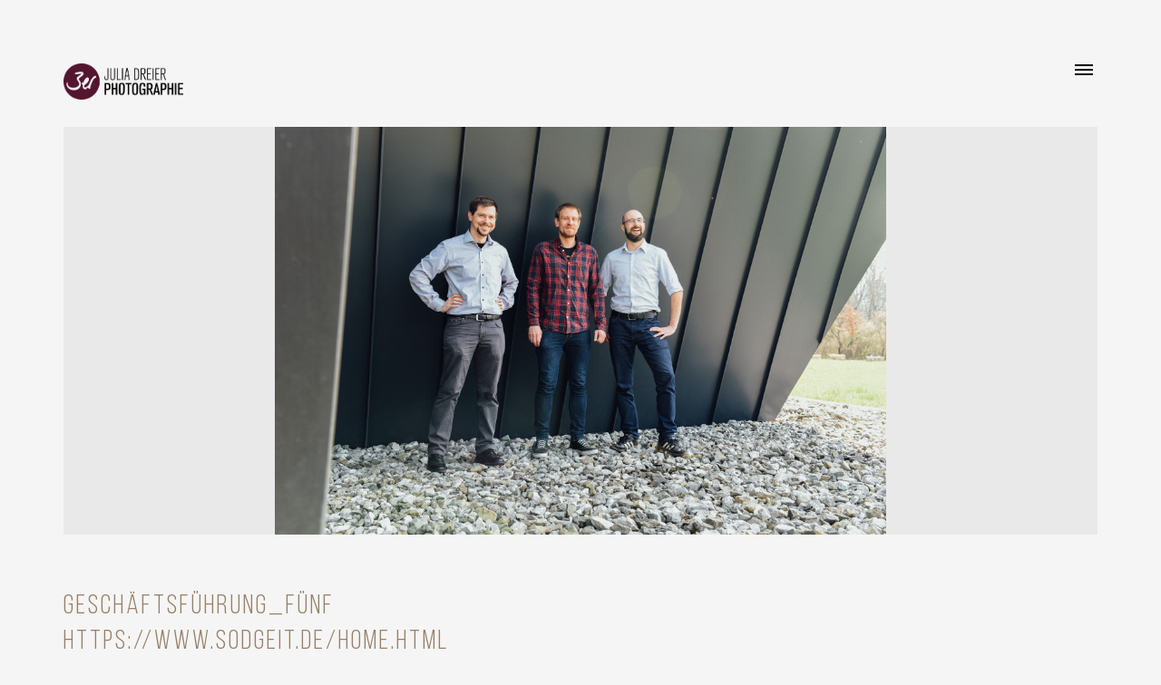

--- FILE ---
content_type: text/html; charset=UTF-8
request_url: https://juliadreier.de/portfolio-item/geschaeftsfuehrung_fuenf-https-www-sodgeit-de-home-html/
body_size: 6613
content:


<!DOCTYPE html>
<html dir="ltr" lang="de"
	prefix="og: https://ogp.me/ns#"  class="no-js">
<head>
	<meta charset="UTF-8">
	<meta name="viewport" content="width=device-width, initial-scale=1, maximum-scale=1">
	<link rel="profile" href="http://gmpg.org/xfn/11">
	<link rel="pingback" href="https://juliadreier.de/xmlrpc.php">
	<title>Geschäftsführung_fünf https://www.sodgeit.de/home.html - Julia Dreier Photographie</title>

		<!-- All in One SEO 4.3.2 - aioseo.com -->
		<meta name="robots" content="max-image-preview:large" />
		<link rel="canonical" href="https://juliadreier.de/portfolio-item/geschaeftsfuehrung_fuenf-https-www-sodgeit-de-home-html/" />
		<meta name="generator" content="All in One SEO (AIOSEO) 4.3.2 " />
		<meta property="og:locale" content="de_DE" />
		<meta property="og:site_name" content="Julia Dreier Photographie -" />
		<meta property="og:type" content="article" />
		<meta property="og:title" content="Geschäftsführung_fünf https://www.sodgeit.de/home.html - Julia Dreier Photographie" />
		<meta property="og:url" content="https://juliadreier.de/portfolio-item/geschaeftsfuehrung_fuenf-https-www-sodgeit-de-home-html/" />
		<meta property="article:published_time" content="2019-04-17T06:15:36+00:00" />
		<meta property="article:modified_time" content="2019-04-17T06:15:36+00:00" />
		<meta name="twitter:card" content="summary_large_image" />
		<meta name="twitter:title" content="Geschäftsführung_fünf https://www.sodgeit.de/home.html - Julia Dreier Photographie" />
		<script type="application/ld+json" class="aioseo-schema">
			{"@context":"https:\/\/schema.org","@graph":[{"@type":"BreadcrumbList","@id":"https:\/\/juliadreier.de\/portfolio-item\/geschaeftsfuehrung_fuenf-https-www-sodgeit-de-home-html\/#breadcrumblist","itemListElement":[{"@type":"ListItem","@id":"https:\/\/juliadreier.de\/#listItem","position":1,"item":{"@type":"WebPage","@id":"https:\/\/juliadreier.de\/","name":"Home","url":"https:\/\/juliadreier.de\/"},"nextItem":"https:\/\/juliadreier.de\/portfolio-item\/geschaeftsfuehrung_fuenf-https-www-sodgeit-de-home-html\/#listItem"},{"@type":"ListItem","@id":"https:\/\/juliadreier.de\/portfolio-item\/geschaeftsfuehrung_fuenf-https-www-sodgeit-de-home-html\/#listItem","position":2,"item":{"@type":"WebPage","@id":"https:\/\/juliadreier.de\/portfolio-item\/geschaeftsfuehrung_fuenf-https-www-sodgeit-de-home-html\/","name":"Gesch\u00e4ftsf\u00fchrung_f\u00fcnf https:\/\/www.sodgeit.de\/home.html","url":"https:\/\/juliadreier.de\/portfolio-item\/geschaeftsfuehrung_fuenf-https-www-sodgeit-de-home-html\/"},"previousItem":"https:\/\/juliadreier.de\/#listItem"}]},{"@type":"Organization","@id":"https:\/\/juliadreier.de\/#organization","name":"Julia Dreier Photographie","url":"https:\/\/juliadreier.de\/","logo":{"@type":"ImageObject","url":"https:\/\/juliadreier.de\/wp-content\/uploads\/2016\/02\/juliadreier_logo_black.png","@id":"https:\/\/juliadreier.de\/#organizationLogo","width":1178,"height":356},"image":{"@id":"https:\/\/juliadreier.de\/#organizationLogo"}},{"@type":"Person","@id":"https:\/\/juliadreier.de\/author\/julia_threeway\/#author","url":"https:\/\/juliadreier.de\/author\/julia_threeway\/","name":"julia_threeway"},{"@type":"WebPage","@id":"https:\/\/juliadreier.de\/portfolio-item\/geschaeftsfuehrung_fuenf-https-www-sodgeit-de-home-html\/#webpage","url":"https:\/\/juliadreier.de\/portfolio-item\/geschaeftsfuehrung_fuenf-https-www-sodgeit-de-home-html\/","name":"Gesch\u00e4ftsf\u00fchrung_f\u00fcnf https:\/\/www.sodgeit.de\/home.html - Julia Dreier Photographie","inLanguage":"de-DE","isPartOf":{"@id":"https:\/\/juliadreier.de\/#website"},"breadcrumb":{"@id":"https:\/\/juliadreier.de\/portfolio-item\/geschaeftsfuehrung_fuenf-https-www-sodgeit-de-home-html\/#breadcrumblist"},"author":{"@id":"https:\/\/juliadreier.de\/author\/julia_threeway\/#author"},"creator":{"@id":"https:\/\/juliadreier.de\/author\/julia_threeway\/#author"},"datePublished":"2019-04-17T06:15:36+02:00","dateModified":"2019-04-17T06:15:36+02:00"},{"@type":"WebSite","@id":"https:\/\/juliadreier.de\/#website","url":"https:\/\/juliadreier.de\/","name":"Julia Dreier Photographie","inLanguage":"de-DE","publisher":{"@id":"https:\/\/juliadreier.de\/#organization"}}]}
		</script>
		<!-- All in One SEO -->

<link rel="alternate" type="application/rss+xml" title="Julia Dreier Photographie &raquo; Feed" href="https://juliadreier.de/feed/" />
<link rel="alternate" type="application/rss+xml" title="Julia Dreier Photographie &raquo; Kommentar-Feed" href="https://juliadreier.de/comments/feed/" />
<script type="text/javascript">
window._wpemojiSettings = {"baseUrl":"https:\/\/s.w.org\/images\/core\/emoji\/14.0.0\/72x72\/","ext":".png","svgUrl":"https:\/\/s.w.org\/images\/core\/emoji\/14.0.0\/svg\/","svgExt":".svg","source":{"concatemoji":"https:\/\/juliadreier.de\/wp-includes\/js\/wp-emoji-release.min.js?ver=6.1.9"}};
/*! This file is auto-generated */
!function(e,a,t){var n,r,o,i=a.createElement("canvas"),p=i.getContext&&i.getContext("2d");function s(e,t){var a=String.fromCharCode,e=(p.clearRect(0,0,i.width,i.height),p.fillText(a.apply(this,e),0,0),i.toDataURL());return p.clearRect(0,0,i.width,i.height),p.fillText(a.apply(this,t),0,0),e===i.toDataURL()}function c(e){var t=a.createElement("script");t.src=e,t.defer=t.type="text/javascript",a.getElementsByTagName("head")[0].appendChild(t)}for(o=Array("flag","emoji"),t.supports={everything:!0,everythingExceptFlag:!0},r=0;r<o.length;r++)t.supports[o[r]]=function(e){if(p&&p.fillText)switch(p.textBaseline="top",p.font="600 32px Arial",e){case"flag":return s([127987,65039,8205,9895,65039],[127987,65039,8203,9895,65039])?!1:!s([55356,56826,55356,56819],[55356,56826,8203,55356,56819])&&!s([55356,57332,56128,56423,56128,56418,56128,56421,56128,56430,56128,56423,56128,56447],[55356,57332,8203,56128,56423,8203,56128,56418,8203,56128,56421,8203,56128,56430,8203,56128,56423,8203,56128,56447]);case"emoji":return!s([129777,127995,8205,129778,127999],[129777,127995,8203,129778,127999])}return!1}(o[r]),t.supports.everything=t.supports.everything&&t.supports[o[r]],"flag"!==o[r]&&(t.supports.everythingExceptFlag=t.supports.everythingExceptFlag&&t.supports[o[r]]);t.supports.everythingExceptFlag=t.supports.everythingExceptFlag&&!t.supports.flag,t.DOMReady=!1,t.readyCallback=function(){t.DOMReady=!0},t.supports.everything||(n=function(){t.readyCallback()},a.addEventListener?(a.addEventListener("DOMContentLoaded",n,!1),e.addEventListener("load",n,!1)):(e.attachEvent("onload",n),a.attachEvent("onreadystatechange",function(){"complete"===a.readyState&&t.readyCallback()})),(e=t.source||{}).concatemoji?c(e.concatemoji):e.wpemoji&&e.twemoji&&(c(e.twemoji),c(e.wpemoji)))}(window,document,window._wpemojiSettings);
</script>
<style type="text/css">
img.wp-smiley,
img.emoji {
	display: inline !important;
	border: none !important;
	box-shadow: none !important;
	height: 1em !important;
	width: 1em !important;
	margin: 0 0.07em !important;
	vertical-align: -0.1em !important;
	background: none !important;
	padding: 0 !important;
}
</style>
	<link rel='stylesheet' id='wp-block-library-css' href='https://juliadreier.de/wp-includes/css/dist/block-library/style.min.css?ver=6.1.9' type='text/css' media='all' />
<link rel='stylesheet' id='classic-theme-styles-css' href='https://juliadreier.de/wp-includes/css/classic-themes.min.css?ver=1' type='text/css' media='all' />
<style id='global-styles-inline-css' type='text/css'>
body{--wp--preset--color--black: #000000;--wp--preset--color--cyan-bluish-gray: #abb8c3;--wp--preset--color--white: #ffffff;--wp--preset--color--pale-pink: #f78da7;--wp--preset--color--vivid-red: #cf2e2e;--wp--preset--color--luminous-vivid-orange: #ff6900;--wp--preset--color--luminous-vivid-amber: #fcb900;--wp--preset--color--light-green-cyan: #7bdcb5;--wp--preset--color--vivid-green-cyan: #00d084;--wp--preset--color--pale-cyan-blue: #8ed1fc;--wp--preset--color--vivid-cyan-blue: #0693e3;--wp--preset--color--vivid-purple: #9b51e0;--wp--preset--gradient--vivid-cyan-blue-to-vivid-purple: linear-gradient(135deg,rgba(6,147,227,1) 0%,rgb(155,81,224) 100%);--wp--preset--gradient--light-green-cyan-to-vivid-green-cyan: linear-gradient(135deg,rgb(122,220,180) 0%,rgb(0,208,130) 100%);--wp--preset--gradient--luminous-vivid-amber-to-luminous-vivid-orange: linear-gradient(135deg,rgba(252,185,0,1) 0%,rgba(255,105,0,1) 100%);--wp--preset--gradient--luminous-vivid-orange-to-vivid-red: linear-gradient(135deg,rgba(255,105,0,1) 0%,rgb(207,46,46) 100%);--wp--preset--gradient--very-light-gray-to-cyan-bluish-gray: linear-gradient(135deg,rgb(238,238,238) 0%,rgb(169,184,195) 100%);--wp--preset--gradient--cool-to-warm-spectrum: linear-gradient(135deg,rgb(74,234,220) 0%,rgb(151,120,209) 20%,rgb(207,42,186) 40%,rgb(238,44,130) 60%,rgb(251,105,98) 80%,rgb(254,248,76) 100%);--wp--preset--gradient--blush-light-purple: linear-gradient(135deg,rgb(255,206,236) 0%,rgb(152,150,240) 100%);--wp--preset--gradient--blush-bordeaux: linear-gradient(135deg,rgb(254,205,165) 0%,rgb(254,45,45) 50%,rgb(107,0,62) 100%);--wp--preset--gradient--luminous-dusk: linear-gradient(135deg,rgb(255,203,112) 0%,rgb(199,81,192) 50%,rgb(65,88,208) 100%);--wp--preset--gradient--pale-ocean: linear-gradient(135deg,rgb(255,245,203) 0%,rgb(182,227,212) 50%,rgb(51,167,181) 100%);--wp--preset--gradient--electric-grass: linear-gradient(135deg,rgb(202,248,128) 0%,rgb(113,206,126) 100%);--wp--preset--gradient--midnight: linear-gradient(135deg,rgb(2,3,129) 0%,rgb(40,116,252) 100%);--wp--preset--duotone--dark-grayscale: url('#wp-duotone-dark-grayscale');--wp--preset--duotone--grayscale: url('#wp-duotone-grayscale');--wp--preset--duotone--purple-yellow: url('#wp-duotone-purple-yellow');--wp--preset--duotone--blue-red: url('#wp-duotone-blue-red');--wp--preset--duotone--midnight: url('#wp-duotone-midnight');--wp--preset--duotone--magenta-yellow: url('#wp-duotone-magenta-yellow');--wp--preset--duotone--purple-green: url('#wp-duotone-purple-green');--wp--preset--duotone--blue-orange: url('#wp-duotone-blue-orange');--wp--preset--font-size--small: 13px;--wp--preset--font-size--medium: 20px;--wp--preset--font-size--large: 36px;--wp--preset--font-size--x-large: 42px;--wp--preset--spacing--20: 0.44rem;--wp--preset--spacing--30: 0.67rem;--wp--preset--spacing--40: 1rem;--wp--preset--spacing--50: 1.5rem;--wp--preset--spacing--60: 2.25rem;--wp--preset--spacing--70: 3.38rem;--wp--preset--spacing--80: 5.06rem;}:where(.is-layout-flex){gap: 0.5em;}body .is-layout-flow > .alignleft{float: left;margin-inline-start: 0;margin-inline-end: 2em;}body .is-layout-flow > .alignright{float: right;margin-inline-start: 2em;margin-inline-end: 0;}body .is-layout-flow > .aligncenter{margin-left: auto !important;margin-right: auto !important;}body .is-layout-constrained > .alignleft{float: left;margin-inline-start: 0;margin-inline-end: 2em;}body .is-layout-constrained > .alignright{float: right;margin-inline-start: 2em;margin-inline-end: 0;}body .is-layout-constrained > .aligncenter{margin-left: auto !important;margin-right: auto !important;}body .is-layout-constrained > :where(:not(.alignleft):not(.alignright):not(.alignfull)){max-width: var(--wp--style--global--content-size);margin-left: auto !important;margin-right: auto !important;}body .is-layout-constrained > .alignwide{max-width: var(--wp--style--global--wide-size);}body .is-layout-flex{display: flex;}body .is-layout-flex{flex-wrap: wrap;align-items: center;}body .is-layout-flex > *{margin: 0;}:where(.wp-block-columns.is-layout-flex){gap: 2em;}.has-black-color{color: var(--wp--preset--color--black) !important;}.has-cyan-bluish-gray-color{color: var(--wp--preset--color--cyan-bluish-gray) !important;}.has-white-color{color: var(--wp--preset--color--white) !important;}.has-pale-pink-color{color: var(--wp--preset--color--pale-pink) !important;}.has-vivid-red-color{color: var(--wp--preset--color--vivid-red) !important;}.has-luminous-vivid-orange-color{color: var(--wp--preset--color--luminous-vivid-orange) !important;}.has-luminous-vivid-amber-color{color: var(--wp--preset--color--luminous-vivid-amber) !important;}.has-light-green-cyan-color{color: var(--wp--preset--color--light-green-cyan) !important;}.has-vivid-green-cyan-color{color: var(--wp--preset--color--vivid-green-cyan) !important;}.has-pale-cyan-blue-color{color: var(--wp--preset--color--pale-cyan-blue) !important;}.has-vivid-cyan-blue-color{color: var(--wp--preset--color--vivid-cyan-blue) !important;}.has-vivid-purple-color{color: var(--wp--preset--color--vivid-purple) !important;}.has-black-background-color{background-color: var(--wp--preset--color--black) !important;}.has-cyan-bluish-gray-background-color{background-color: var(--wp--preset--color--cyan-bluish-gray) !important;}.has-white-background-color{background-color: var(--wp--preset--color--white) !important;}.has-pale-pink-background-color{background-color: var(--wp--preset--color--pale-pink) !important;}.has-vivid-red-background-color{background-color: var(--wp--preset--color--vivid-red) !important;}.has-luminous-vivid-orange-background-color{background-color: var(--wp--preset--color--luminous-vivid-orange) !important;}.has-luminous-vivid-amber-background-color{background-color: var(--wp--preset--color--luminous-vivid-amber) !important;}.has-light-green-cyan-background-color{background-color: var(--wp--preset--color--light-green-cyan) !important;}.has-vivid-green-cyan-background-color{background-color: var(--wp--preset--color--vivid-green-cyan) !important;}.has-pale-cyan-blue-background-color{background-color: var(--wp--preset--color--pale-cyan-blue) !important;}.has-vivid-cyan-blue-background-color{background-color: var(--wp--preset--color--vivid-cyan-blue) !important;}.has-vivid-purple-background-color{background-color: var(--wp--preset--color--vivid-purple) !important;}.has-black-border-color{border-color: var(--wp--preset--color--black) !important;}.has-cyan-bluish-gray-border-color{border-color: var(--wp--preset--color--cyan-bluish-gray) !important;}.has-white-border-color{border-color: var(--wp--preset--color--white) !important;}.has-pale-pink-border-color{border-color: var(--wp--preset--color--pale-pink) !important;}.has-vivid-red-border-color{border-color: var(--wp--preset--color--vivid-red) !important;}.has-luminous-vivid-orange-border-color{border-color: var(--wp--preset--color--luminous-vivid-orange) !important;}.has-luminous-vivid-amber-border-color{border-color: var(--wp--preset--color--luminous-vivid-amber) !important;}.has-light-green-cyan-border-color{border-color: var(--wp--preset--color--light-green-cyan) !important;}.has-vivid-green-cyan-border-color{border-color: var(--wp--preset--color--vivid-green-cyan) !important;}.has-pale-cyan-blue-border-color{border-color: var(--wp--preset--color--pale-cyan-blue) !important;}.has-vivid-cyan-blue-border-color{border-color: var(--wp--preset--color--vivid-cyan-blue) !important;}.has-vivid-purple-border-color{border-color: var(--wp--preset--color--vivid-purple) !important;}.has-vivid-cyan-blue-to-vivid-purple-gradient-background{background: var(--wp--preset--gradient--vivid-cyan-blue-to-vivid-purple) !important;}.has-light-green-cyan-to-vivid-green-cyan-gradient-background{background: var(--wp--preset--gradient--light-green-cyan-to-vivid-green-cyan) !important;}.has-luminous-vivid-amber-to-luminous-vivid-orange-gradient-background{background: var(--wp--preset--gradient--luminous-vivid-amber-to-luminous-vivid-orange) !important;}.has-luminous-vivid-orange-to-vivid-red-gradient-background{background: var(--wp--preset--gradient--luminous-vivid-orange-to-vivid-red) !important;}.has-very-light-gray-to-cyan-bluish-gray-gradient-background{background: var(--wp--preset--gradient--very-light-gray-to-cyan-bluish-gray) !important;}.has-cool-to-warm-spectrum-gradient-background{background: var(--wp--preset--gradient--cool-to-warm-spectrum) !important;}.has-blush-light-purple-gradient-background{background: var(--wp--preset--gradient--blush-light-purple) !important;}.has-blush-bordeaux-gradient-background{background: var(--wp--preset--gradient--blush-bordeaux) !important;}.has-luminous-dusk-gradient-background{background: var(--wp--preset--gradient--luminous-dusk) !important;}.has-pale-ocean-gradient-background{background: var(--wp--preset--gradient--pale-ocean) !important;}.has-electric-grass-gradient-background{background: var(--wp--preset--gradient--electric-grass) !important;}.has-midnight-gradient-background{background: var(--wp--preset--gradient--midnight) !important;}.has-small-font-size{font-size: var(--wp--preset--font-size--small) !important;}.has-medium-font-size{font-size: var(--wp--preset--font-size--medium) !important;}.has-large-font-size{font-size: var(--wp--preset--font-size--large) !important;}.has-x-large-font-size{font-size: var(--wp--preset--font-size--x-large) !important;}
.wp-block-navigation a:where(:not(.wp-element-button)){color: inherit;}
:where(.wp-block-columns.is-layout-flex){gap: 2em;}
.wp-block-pullquote{font-size: 1.5em;line-height: 1.6;}
</style>
<link rel='stylesheet' id='gdpr-css' href='https://juliadreier.de/wp-content/plugins/gdpr/dist/css/public.css?ver=2.1.2' type='text/css' media='all' />
<link rel='stylesheet' id='turin-style-css' href='https://juliadreier.de/wp-content/themes/jd-theme/style.css?ver=6.1.9' type='text/css' media='all' />
<link rel='stylesheet' id='turin-style-basic-css' href='https://juliadreier.de/wp-content/themes/turin/css/turin-basic.css?ver=20150730' type='text/css' media='all' />
<link rel='stylesheet' id='turin-style-color-css' href='https://juliadreier.de/wp-content/themes/turin/css/turin-color.css?ver=20150730' type='text/css' media='all' />
<link rel='stylesheet' id='turin-style-fonts-css' href='https://juliadreier.de/wp-content/themes/turin/css/turin-fonts.css?ver=20150730' type='text/css' media='all' />
<link rel='stylesheet' id='turin-style-layout-css' href='https://juliadreier.de/wp-content/themes/turin/css/turin-layout.css?ver=20150730' type='text/css' media='all' />
<link rel='stylesheet' id='turin-style-responsive-css' href='https://juliadreier.de/wp-content/themes/turin/css/turin-responsive.css?ver=20150730' type='text/css' media='all' />
<script type='text/javascript' src='https://juliadreier.de/wp-includes/js/jquery/jquery.min.js?ver=3.6.1' id='jquery-core-js'></script>
<script type='text/javascript' src='https://juliadreier.de/wp-includes/js/jquery/jquery-migrate.min.js?ver=3.3.2' id='jquery-migrate-js'></script>
<script type='text/javascript' id='gdpr-js-extra'>
/* <![CDATA[ */
var GDPR = {"ajaxurl":"https:\/\/juliadreier.de\/wp-admin\/admin-ajax.php","logouturl":"","i18n":{"aborting":"Aborting","logging_out":"You are being logged out.","continue":"Continue","cancel":"Cancel","ok":"OK","close_account":"Close your account?","close_account_warning":"Your account will be closed and all data will be permanently deleted and cannot be recovered. Are you sure?","are_you_sure":"Are you sure?","policy_disagree":"By disagreeing you will no longer have access to our site and will be logged out."},"is_user_logged_in":"","refresh":"1"};
/* ]]> */
</script>
<script type='text/javascript' src='https://juliadreier.de/wp-content/plugins/gdpr/dist/js/public.js?ver=2.1.2' id='gdpr-js'></script>
<link rel="https://api.w.org/" href="https://juliadreier.de/wp-json/" /><link rel="EditURI" type="application/rsd+xml" title="RSD" href="https://juliadreier.de/xmlrpc.php?rsd" />
<link rel="wlwmanifest" type="application/wlwmanifest+xml" href="https://juliadreier.de/wp-includes/wlwmanifest.xml" />
<meta name="generator" content="WordPress 6.1.9" />
<link rel='shortlink' href='https://juliadreier.de/?p=730' />
<link rel="alternate" type="application/json+oembed" href="https://juliadreier.de/wp-json/oembed/1.0/embed?url=https%3A%2F%2Fjuliadreier.de%2Fportfolio-item%2Fgeschaeftsfuehrung_fuenf-https-www-sodgeit-de-home-html%2F" />
<link rel="alternate" type="text/xml+oembed" href="https://juliadreier.de/wp-json/oembed/1.0/embed?url=https%3A%2F%2Fjuliadreier.de%2Fportfolio-item%2Fgeschaeftsfuehrung_fuenf-https-www-sodgeit-de-home-html%2F&#038;format=xml" />

        <script type="text/javascript">
            var jQueryMigrateHelperHasSentDowngrade = false;

			window.onerror = function( msg, url, line, col, error ) {
				// Break out early, do not processing if a downgrade reqeust was already sent.
				if ( jQueryMigrateHelperHasSentDowngrade ) {
					return true;
                }

				var xhr = new XMLHttpRequest();
				var nonce = '2d25b3b055';
				var jQueryFunctions = [
					'andSelf',
					'browser',
					'live',
					'boxModel',
					'support.boxModel',
					'size',
					'swap',
					'clean',
					'sub',
                ];
				var match_pattern = /\)\.(.+?) is not a function/;
                var erroredFunction = msg.match( match_pattern );

                // If there was no matching functions, do not try to downgrade.
                if ( typeof erroredFunction !== 'object' || typeof erroredFunction[1] === "undefined" || -1 === jQueryFunctions.indexOf( erroredFunction[1] ) ) {
                    return true;
                }

                // Set that we've now attempted a downgrade request.
                jQueryMigrateHelperHasSentDowngrade = true;

				xhr.open( 'POST', 'https://juliadreier.de/wp-admin/admin-ajax.php' );
				xhr.setRequestHeader( 'Content-Type', 'application/x-www-form-urlencoded' );
				xhr.onload = function () {
					var response,
                        reload = false;

					if ( 200 === xhr.status ) {
                        try {
                        	response = JSON.parse( xhr.response );

                        	reload = response.data.reload;
                        } catch ( e ) {
                        	reload = false;
                        }
                    }

					// Automatically reload the page if a deprecation caused an automatic downgrade, ensure visitors get the best possible experience.
					if ( reload ) {
						location.reload();
                    }
				};

				xhr.send( encodeURI( 'action=jquery-migrate-downgrade-version&_wpnonce=' + nonce ) );

				// Suppress error alerts in older browsers
				return true;
			}
        </script>

		<link rel="shortcut icon" href="https://juliadreier.de/wp-content/uploads/2016/02/favicon.png"><link rel="apple-touch-icon" sizes="114x114" href="https://juliadreier.de/wp-content/uploads/2016/02/apple-touch-icon.png"><meta property='og:title' content='Geschäftsführung_fünf https://www.sodgeit.de/home.html' /><meta property='og:url' content='https://juliadreier.de/portfolio-item/geschaeftsfuehrung_fuenf-https-www-sodgeit-de-home-html/' /><meta property='og:image' content='http://s820243615.online.de/juliadreier.de/wp-content/uploads/2019/04/DSC_4375.jpg' />		<style type="text/css" id="wp-custom-css">
			.page-id-17 .landing .background {
    background-image: url('https://juliadreier.de/wp-content/uploads/2023/06/DSC_3994.jpg') !important;
}		</style>
		</head>
<body class="portfolio-file-template-default single single-portfolio-file postid-730 light" data-version="1.0" data-mode="light" data-loader="on" data-animated="on">
	
	
	<div class="wrapper" id="page">
		
		<nav class="navigation">
			<div class="container fullscreen">
				<div class="header row">
					<div class="item one-half column">
						<div class="logo">
														<a href="https://juliadreier.de/" rel="home">
								<img src="https://juliadreier.de/wp-content/uploads/2016/02/juliadreier_logo_weiss-1.png" alt="Julia Dreier Photographie">
							</a>
													</div>
					</div>
				</div>
				<div class="menu row">
					<ul>
						<li id="menu-item-19" class="menu-item menu-item-type-post_type menu-item-object-page menu-item-home menu-item-19"><h2><a href="https://juliadreier.de/">Home</a></h2></li>
<li id="menu-item-14" class="menu-item menu-item-type-post_type menu-item-object-page menu-item-14"><h2><a href="https://juliadreier.de/julia-hafenscher/">Julia Hafenscher</a></h2></li>
<li id="menu-item-13" class="menu-item menu-item-type-post_type menu-item-object-page menu-item-13"><h2><a href="https://juliadreier.de/photographie/">Photographie</a></h2></li>
<li id="menu-item-689" class="menu-item menu-item-type-post_type menu-item-object-page menu-item-689"><h2><a href="https://juliadreier.de/buchung-gutscheine/">Buchung &#038; Gutscheine</a></h2></li>
<li id="menu-item-905" class="menu-item menu-item-type-post_type menu-item-object-page menu-item-905"><h2><a href="https://juliadreier.de/kundenfeedback/">Kundenfeedback</a></h2></li>
<li id="menu-item-12" class="menu-item menu-item-type-post_type menu-item-object-page menu-item-12"><h2><a href="https://juliadreier.de/kontakt/">Kontakt</a></h2></li>
<li id="menu-item-309" class="menu-item menu-item-type-post_type menu-item-object-page menu-item-309"><h2><a href="https://juliadreier.de/impressum/">Impressum</a></h2></li>
<li id="menu-item-573" class="menu-item menu-item-type-post_type menu-item-object-page menu-item-573"><h2><a href="https://juliadreier.de/datenschutz/">Datenschutz</a></h2></li>
					
					</ul>
				</div>
				<div class="links row">
					<div class="social-links row">
						<ul>
													</ul>
					</div>
					<div class="copyrights row">
						<h6>Julia Hafenscher | © All Rights Reserved | 2019</h6>
					</div>
				</div>
			</div>
		</nav>
		
		<header class="header animated" id="masthead" role="banner">
			<div class="container">
				<div class="row">
					<div class="item one-half column">
						<div class="logo">
							<a href="https://juliadreier.de/" rel="home">
																	<img src="https://juliadreier.de/wp-content/uploads/2016/02/juliadreier_logo_black-1.png" alt="Julia Dreier Photographie">
															</a>
						</div>
					</div>
					<div class="item one-half column">
						<div class="menu dark"><div class='toggle'></div><span class="menu-button">Menu</span><span class="close-button">Close</span></div>
					</div>
				</div>
			</div>
		</header>
	
	
                		
	<div class="work-preview standalone">
		<div class="container">
			<div class="frame row">

			    <div class="image" style="background-image: url(http://s820243615.online.de/juliadreier.de/wp-content/uploads/2019/04/DSC_4375.jpg)"></div><div class="full-screen"></div>
			</div>
			<div class="head row">
				<div class="caption one-half column">
					<h3 class="title">Geschäftsführung_fünf https://www.sodgeit.de/home.html</h3>
				</div>
				<div class="nav one-half column">
				</div>
			</div>
			<div class="row">
				<div class="devider"></div>
			</div>
			<div class="meta row">
								<div class="links one-half column">

										<div class="details">
						<div class="detail">
							<p class="name">album</p>
							<p class="value">portraits.</p>
						</div>
						<div class="detail">
							<p class="name">date</p>
							<p class="value">April 17, 2019</p>
						</div>
					</div>
					
									</div>
			</div>
		</div>
	</div>
	

	</div>
	<!-- .wrapper -->

<div class="gdpr gdpr-overlay"></div>
<div class="gdpr gdpr-general-confirmation">
	<div class="gdpr-wrapper">
		<header>
			<div class="gdpr-box-title">
				<h3></h3>
				<span class="gdpr-close"></span>
			</div>
		</header>
		<div class="gdpr-content">
			<p></p>
		</div>
		<footer>
			<button class="gdpr-ok" data-callback="closeNotification">OK</button>
		</footer>
	</div>
</div>
<script type='text/javascript' src='https://juliadreier.de/wp-content/themes/turin/js/jquery-ui.min.js?ver=20150730' id='jquery-ui-js'></script>
<script type='text/javascript' src='https://juliadreier.de/wp-content/themes/turin/js/jquery-mobile.min.js?ver=20150730' id='jquery-mobile-js'></script>
<script type='text/javascript' src='https://juliadreier.de/wp-content/themes/turin/js/magnific-popup.js?ver=20150730' id='magnific-popup-js'></script>
<script type='text/javascript' src='https://juliadreier.de/wp-content/themes/turin/js/retina.js?ver=20150730' id='retina-js'></script>
<script type='text/javascript' src='https://juliadreier.de/wp-content/themes/turin/js/waypoints.js?ver=20150730' id='waypoints-js'></script>
<script type='text/javascript' id='turin-script-js-extra'>
/* <![CDATA[ */
var turin = {"themeurl":"https:\/\/juliadreier.de\/wp-content\/themes\/turin","siteurl":"https:\/\/juliadreier.de"};
/* ]]> */
</script>
<script type='text/javascript' src='https://juliadreier.de/wp-content/themes/turin/js/turin-site.js?ver=20150730' id='turin-script-js'></script>
</body>
</html>


--- FILE ---
content_type: text/html; charset=UTF-8
request_url: https://juliadreier.de/wp-content/themes/turin/portfolio-handler.php?page=1
body_size: 1212
content:
<div class='file selected' style='background-image: url(https://juliadreier.de/wp-content/uploads/2023/10/DSC_7068-601x900.jpg);' data-id='1703' data-url='https://juliadreier.de/portfolio-item/kleine-familie_zehn/'><img width="1469" height="2200" src="https://juliadreier.de/wp-content/uploads/2023/10/DSC_7068.jpg" class="attachment-original size-original" alt="" decoding="async" loading="lazy" srcset="https://juliadreier.de/wp-content/uploads/2023/10/DSC_7068.jpg 1469w, https://juliadreier.de/wp-content/uploads/2023/10/DSC_7068-401x600.jpg 401w, https://juliadreier.de/wp-content/uploads/2023/10/DSC_7068-1002x1500.jpg 1002w, https://juliadreier.de/wp-content/uploads/2023/10/DSC_7068-1026x1536.jpg 1026w, https://juliadreier.de/wp-content/uploads/2023/10/DSC_7068-1368x2048.jpg 1368w, https://juliadreier.de/wp-content/uploads/2023/10/DSC_7068-601x900.jpg 601w, https://juliadreier.de/wp-content/uploads/2023/10/DSC_7068-855x1280.jpg 855w, https://juliadreier.de/wp-content/uploads/2023/10/DSC_7068-1282x1920.jpg 1282w" sizes="(max-width: 1469px) 100vw, 1469px" /><div class='properties'><span data-album='neugeborene'></span><span data-caption='Kleine Familie_zehn'></span><span data-type='image'></span><span data-source='https://juliadreier.de/wp-content/uploads/2023/10/DSC_7068.jpg'></span><span data-url=''></span></div><div class='details offset'><span data-title='album'>neugeborene.</span><span data-title='date'>Oktober 16, 2023</span></div></div><div class='file selected' style='background-image: url(https://juliadreier.de/wp-content/uploads/2023/10/DSC_7100-601x900.jpg);' data-id='1701' data-url='https://juliadreier.de/portfolio-item/kleine-familie_neun/'><img width="1469" height="2200" src="https://juliadreier.de/wp-content/uploads/2023/10/DSC_7100.jpg" class="attachment-original size-original" alt="" decoding="async" loading="lazy" srcset="https://juliadreier.de/wp-content/uploads/2023/10/DSC_7100.jpg 1469w, https://juliadreier.de/wp-content/uploads/2023/10/DSC_7100-401x600.jpg 401w, https://juliadreier.de/wp-content/uploads/2023/10/DSC_7100-1002x1500.jpg 1002w, https://juliadreier.de/wp-content/uploads/2023/10/DSC_7100-1026x1536.jpg 1026w, https://juliadreier.de/wp-content/uploads/2023/10/DSC_7100-1368x2048.jpg 1368w, https://juliadreier.de/wp-content/uploads/2023/10/DSC_7100-601x900.jpg 601w, https://juliadreier.de/wp-content/uploads/2023/10/DSC_7100-855x1280.jpg 855w, https://juliadreier.de/wp-content/uploads/2023/10/DSC_7100-1282x1920.jpg 1282w" sizes="(max-width: 1469px) 100vw, 1469px" /><div class='properties'><span data-album='neugeborene'></span><span data-caption='Kleine Familie_neun'></span><span data-type='image'></span><span data-source='https://juliadreier.de/wp-content/uploads/2023/10/DSC_7100.jpg'></span><span data-url=''></span></div><div class='details offset'><span data-title='album'>neugeborene.</span><span data-title='date'>Oktober 16, 2023</span></div></div><div class='file selected' style='background-image: url(https://juliadreier.de/wp-content/uploads/2023/10/DSC_7094-601x900.jpg);' data-id='1699' data-url='https://juliadreier.de/portfolio-item/kleine-familie_acht/'><img width="1469" height="2200" src="https://juliadreier.de/wp-content/uploads/2023/10/DSC_7094.jpg" class="attachment-original size-original" alt="" decoding="async" loading="lazy" srcset="https://juliadreier.de/wp-content/uploads/2023/10/DSC_7094.jpg 1469w, https://juliadreier.de/wp-content/uploads/2023/10/DSC_7094-401x600.jpg 401w, https://juliadreier.de/wp-content/uploads/2023/10/DSC_7094-1002x1500.jpg 1002w, https://juliadreier.de/wp-content/uploads/2023/10/DSC_7094-1026x1536.jpg 1026w, https://juliadreier.de/wp-content/uploads/2023/10/DSC_7094-1368x2048.jpg 1368w, https://juliadreier.de/wp-content/uploads/2023/10/DSC_7094-601x900.jpg 601w, https://juliadreier.de/wp-content/uploads/2023/10/DSC_7094-855x1280.jpg 855w, https://juliadreier.de/wp-content/uploads/2023/10/DSC_7094-1282x1920.jpg 1282w" sizes="(max-width: 1469px) 100vw, 1469px" /><div class='properties'><span data-album='neugeborene'></span><span data-caption='Kleine Familie_acht'></span><span data-type='image'></span><span data-source='https://juliadreier.de/wp-content/uploads/2023/10/DSC_7094.jpg'></span><span data-url=''></span></div><div class='details offset'><span data-title='album'>neugeborene.</span><span data-title='date'>Oktober 16, 2023</span></div></div><div class='file selected' style='background-image: url(https://juliadreier.de/wp-content/uploads/2023/10/DSC_7064-601x900.jpg);' data-id='1697' data-url='https://juliadreier.de/portfolio-item/kleine-familie_sieben/'><img width="1469" height="2200" src="https://juliadreier.de/wp-content/uploads/2023/10/DSC_7064.jpg" class="attachment-original size-original" alt="" decoding="async" loading="lazy" srcset="https://juliadreier.de/wp-content/uploads/2023/10/DSC_7064.jpg 1469w, https://juliadreier.de/wp-content/uploads/2023/10/DSC_7064-401x600.jpg 401w, https://juliadreier.de/wp-content/uploads/2023/10/DSC_7064-1002x1500.jpg 1002w, https://juliadreier.de/wp-content/uploads/2023/10/DSC_7064-1026x1536.jpg 1026w, https://juliadreier.de/wp-content/uploads/2023/10/DSC_7064-1368x2048.jpg 1368w, https://juliadreier.de/wp-content/uploads/2023/10/DSC_7064-601x900.jpg 601w, https://juliadreier.de/wp-content/uploads/2023/10/DSC_7064-855x1280.jpg 855w, https://juliadreier.de/wp-content/uploads/2023/10/DSC_7064-1282x1920.jpg 1282w" sizes="(max-width: 1469px) 100vw, 1469px" /><div class='properties'><span data-album='neugeborene'></span><span data-caption='Kleine Familie_sieben'></span><span data-type='image'></span><span data-source='https://juliadreier.de/wp-content/uploads/2023/10/DSC_7064.jpg'></span><span data-url=''></span></div><div class='details offset'><span data-title='album'>neugeborene.</span><span data-title='date'>Oktober 16, 2023</span></div></div><div class='file selected' style='background-image: url(https://juliadreier.de/wp-content/uploads/2023/10/DSC_7060-900x601.jpg);' data-id='1695' data-url='https://juliadreier.de/portfolio-item/kleine-familie_sechs/'><img width="2200" height="1469" src="https://juliadreier.de/wp-content/uploads/2023/10/DSC_7060.jpg" class="attachment-original size-original" alt="" decoding="async" loading="lazy" srcset="https://juliadreier.de/wp-content/uploads/2023/10/DSC_7060.jpg 2200w, https://juliadreier.de/wp-content/uploads/2023/10/DSC_7060-600x401.jpg 600w, https://juliadreier.de/wp-content/uploads/2023/10/DSC_7060-1500x1002.jpg 1500w, https://juliadreier.de/wp-content/uploads/2023/10/DSC_7060-1536x1026.jpg 1536w, https://juliadreier.de/wp-content/uploads/2023/10/DSC_7060-2048x1368.jpg 2048w, https://juliadreier.de/wp-content/uploads/2023/10/DSC_7060-900x601.jpg 900w, https://juliadreier.de/wp-content/uploads/2023/10/DSC_7060-1280x855.jpg 1280w, https://juliadreier.de/wp-content/uploads/2023/10/DSC_7060-1920x1282.jpg 1920w" sizes="(max-width: 2200px) 100vw, 2200px" /><div class='properties'><span data-album='neugeborene'></span><span data-caption='Kleine Familie_sechs'></span><span data-type='image'></span><span data-source='https://juliadreier.de/wp-content/uploads/2023/10/DSC_7060.jpg'></span><span data-url=''></span></div><div class='details offset'><span data-title='album'>neugeborene.</span><span data-title='date'>Oktober 16, 2023</span></div></div><div class='file selected' style='background-image: url(https://juliadreier.de/wp-content/uploads/2023/10/DSC_7049-601x900.jpg);' data-id='1693' data-url='https://juliadreier.de/portfolio-item/kleine-familie_fuenf/'><img width="1469" height="2200" src="https://juliadreier.de/wp-content/uploads/2023/10/DSC_7049.jpg" class="attachment-original size-original" alt="" decoding="async" loading="lazy" srcset="https://juliadreier.de/wp-content/uploads/2023/10/DSC_7049.jpg 1469w, https://juliadreier.de/wp-content/uploads/2023/10/DSC_7049-401x600.jpg 401w, https://juliadreier.de/wp-content/uploads/2023/10/DSC_7049-1002x1500.jpg 1002w, https://juliadreier.de/wp-content/uploads/2023/10/DSC_7049-1026x1536.jpg 1026w, https://juliadreier.de/wp-content/uploads/2023/10/DSC_7049-1368x2048.jpg 1368w, https://juliadreier.de/wp-content/uploads/2023/10/DSC_7049-601x900.jpg 601w, https://juliadreier.de/wp-content/uploads/2023/10/DSC_7049-855x1280.jpg 855w, https://juliadreier.de/wp-content/uploads/2023/10/DSC_7049-1282x1920.jpg 1282w" sizes="(max-width: 1469px) 100vw, 1469px" /><div class='properties'><span data-album='neugeborene'></span><span data-caption='Kleine Familie_fünf'></span><span data-type='image'></span><span data-source='https://juliadreier.de/wp-content/uploads/2023/10/DSC_7049.jpg'></span><span data-url=''></span></div><div class='details offset'><span data-title='album'>neugeborene.</span><span data-title='date'>Oktober 16, 2023</span></div></div><div class='file selected' style='background-image: url(https://juliadreier.de/wp-content/uploads/2023/10/DSC_7008-601x900.jpg);' data-id='1691' data-url='https://juliadreier.de/portfolio-item/kleine-familie_vier/'><img width="1469" height="2200" src="https://juliadreier.de/wp-content/uploads/2023/10/DSC_7008.jpg" class="attachment-original size-original" alt="" decoding="async" loading="lazy" srcset="https://juliadreier.de/wp-content/uploads/2023/10/DSC_7008.jpg 1469w, https://juliadreier.de/wp-content/uploads/2023/10/DSC_7008-401x600.jpg 401w, https://juliadreier.de/wp-content/uploads/2023/10/DSC_7008-1002x1500.jpg 1002w, https://juliadreier.de/wp-content/uploads/2023/10/DSC_7008-1026x1536.jpg 1026w, https://juliadreier.de/wp-content/uploads/2023/10/DSC_7008-1368x2048.jpg 1368w, https://juliadreier.de/wp-content/uploads/2023/10/DSC_7008-601x900.jpg 601w, https://juliadreier.de/wp-content/uploads/2023/10/DSC_7008-855x1280.jpg 855w, https://juliadreier.de/wp-content/uploads/2023/10/DSC_7008-1282x1920.jpg 1282w" sizes="(max-width: 1469px) 100vw, 1469px" /><div class='properties'><span data-album='neugeborene'></span><span data-caption='Kleine Familie_vier'></span><span data-type='image'></span><span data-source='https://juliadreier.de/wp-content/uploads/2023/10/DSC_7008.jpg'></span><span data-url=''></span></div><div class='details offset'><span data-title='album'>neugeborene.</span><span data-title='date'>Oktober 16, 2023</span></div></div><div class='file selected' style='background-image: url(https://juliadreier.de/wp-content/uploads/2023/10/DSC_6992-601x900.jpg);' data-id='1688' data-url='https://juliadreier.de/portfolio-item/kleine-familie_drei/'><img width="1469" height="2200" src="https://juliadreier.de/wp-content/uploads/2023/10/DSC_6992.jpg" class="attachment-original size-original" alt="" decoding="async" loading="lazy" srcset="https://juliadreier.de/wp-content/uploads/2023/10/DSC_6992.jpg 1469w, https://juliadreier.de/wp-content/uploads/2023/10/DSC_6992-401x600.jpg 401w, https://juliadreier.de/wp-content/uploads/2023/10/DSC_6992-1002x1500.jpg 1002w, https://juliadreier.de/wp-content/uploads/2023/10/DSC_6992-1026x1536.jpg 1026w, https://juliadreier.de/wp-content/uploads/2023/10/DSC_6992-1368x2048.jpg 1368w, https://juliadreier.de/wp-content/uploads/2023/10/DSC_6992-601x900.jpg 601w, https://juliadreier.de/wp-content/uploads/2023/10/DSC_6992-855x1280.jpg 855w, https://juliadreier.de/wp-content/uploads/2023/10/DSC_6992-1282x1920.jpg 1282w" sizes="(max-width: 1469px) 100vw, 1469px" /><div class='properties'><span data-album='neugeborene'></span><span data-caption='Kleine Familie_drei'></span><span data-type='image'></span><span data-source='https://juliadreier.de/wp-content/uploads/2023/10/DSC_6992.jpg'></span><span data-url=''></span></div><div class='details offset'><span data-title='album'>neugeborene.</span><span data-title='date'>Oktober 16, 2023</span></div></div><div class='file selected' style='background-image: url(https://juliadreier.de/wp-content/uploads/2023/10/DSC_6985-601x900.jpg);' data-id='1686' data-url='https://juliadreier.de/portfolio-item/kleine-familie_zwei/'><img width="1469" height="2200" src="https://juliadreier.de/wp-content/uploads/2023/10/DSC_6985.jpg" class="attachment-original size-original" alt="" decoding="async" loading="lazy" srcset="https://juliadreier.de/wp-content/uploads/2023/10/DSC_6985.jpg 1469w, https://juliadreier.de/wp-content/uploads/2023/10/DSC_6985-401x600.jpg 401w, https://juliadreier.de/wp-content/uploads/2023/10/DSC_6985-1002x1500.jpg 1002w, https://juliadreier.de/wp-content/uploads/2023/10/DSC_6985-1026x1536.jpg 1026w, https://juliadreier.de/wp-content/uploads/2023/10/DSC_6985-1368x2048.jpg 1368w, https://juliadreier.de/wp-content/uploads/2023/10/DSC_6985-601x900.jpg 601w, https://juliadreier.de/wp-content/uploads/2023/10/DSC_6985-855x1280.jpg 855w, https://juliadreier.de/wp-content/uploads/2023/10/DSC_6985-1282x1920.jpg 1282w" sizes="(max-width: 1469px) 100vw, 1469px" /><div class='properties'><span data-album='neugeborene'></span><span data-caption='Kleine Familie_zwei'></span><span data-type='image'></span><span data-source='https://juliadreier.de/wp-content/uploads/2023/10/DSC_6985.jpg'></span><span data-url=''></span></div><div class='details offset'><span data-title='album'>neugeborene.</span><span data-title='date'>Oktober 16, 2023</span></div></div><div class='file selected' style='background-image: url(https://juliadreier.de/wp-content/uploads/2023/10/DSC_6961-601x900.jpg);' data-id='1684' data-url='https://juliadreier.de/portfolio-item/kleine-familie_eins/'><img width="1469" height="2200" src="https://juliadreier.de/wp-content/uploads/2023/10/DSC_6961.jpg" class="attachment-original size-original" alt="" decoding="async" loading="lazy" srcset="https://juliadreier.de/wp-content/uploads/2023/10/DSC_6961.jpg 1469w, https://juliadreier.de/wp-content/uploads/2023/10/DSC_6961-401x600.jpg 401w, https://juliadreier.de/wp-content/uploads/2023/10/DSC_6961-1002x1500.jpg 1002w, https://juliadreier.de/wp-content/uploads/2023/10/DSC_6961-1026x1536.jpg 1026w, https://juliadreier.de/wp-content/uploads/2023/10/DSC_6961-1368x2048.jpg 1368w, https://juliadreier.de/wp-content/uploads/2023/10/DSC_6961-601x900.jpg 601w, https://juliadreier.de/wp-content/uploads/2023/10/DSC_6961-855x1280.jpg 855w, https://juliadreier.de/wp-content/uploads/2023/10/DSC_6961-1282x1920.jpg 1282w" sizes="(max-width: 1469px) 100vw, 1469px" /><div class='properties'><span data-album='neugeborene'></span><span data-caption='Kleine Familie_eins'></span><span data-type='image'></span><span data-source='https://juliadreier.de/wp-content/uploads/2023/10/DSC_6961.jpg'></span><span data-url=''></span></div><div class='details offset'><span data-title='album'>neugeborene.</span><span data-title='date'>Oktober 16, 2023</span></div></div>

--- FILE ---
content_type: text/css
request_url: https://juliadreier.de/wp-content/themes/jd-theme/style.css?ver=6.1.9
body_size: 698
content:
/*
 Theme Name: Julia Dreier Fotografie
 Theme URI: www.juliadreier.de
 Description: Theme für Julia Dreier
 Author: Tim Scheuermeyer
 Author URI: http://www.timscheuermeyer.de/
 Template: turin
 Version: 1.0
*/

/*
You can start adding your own styles here. Use !important to overwrite styles if needed. */

header.header .logo img, .container.fullscreen .logo img{
    max-height: 40px !important;
}

.filter select {margin-top:30px !important;}

section.landing .main .text {
    display: none !important;
    
}


nav.navigation.large .menu ul {
    -moz-column-count: 1 !important;
    -webkit-column-count: 1 !important;
    column-count: 1 !important;

}

nav.navigation .menu li {
    margin-bottom: 18px !important;
}

.menu-item-309 h2, .menu-item-573 h2 {font-size:20px !important;}

--- FILE ---
content_type: text/css
request_url: https://juliadreier.de/wp-content/themes/turin/css/turin-basic.css?ver=20150730
body_size: 61493
content:
/*
*   Turin (WordPress)
*   Copyright 2016, Royalz
*   www.losroyalz.com
*/


/* Content
==================================================

	- Grids (Skeleton)
	- Base Styles
	- Typography
	- Links
	- Buttons
	- Forms
	- Lists
	- Span
	- Code
	- Tables
	- Spacing
	- Blockquote
	- Utilities
	- Clearing
	- Misc
	- WordPress Core
	- Sliders (Flex Slider)
	- Lightbox (Magnific Popup)
	- Animations 

================================================== */


/* Grid
================================================== */

	.container {
		display: block;
		margin: 0 auto; 
		padding: 0px 70px;
		position: relative; 
		width: 100%; 
	}

	.container .column,        
	.container .columns { 
		float: left;
		width: 100%;  
	}

	.row { margin-bottom: 2rem; }

	.row .column:first-child,        
	.row .columns:first-child { margin-left: 0 !important; }

  
	@media (min-width: 550px) {

		.container .column,
		.container .columns { margin-left: 3.6%; }

		.container .one.column,
		.container .one.columns          { width: 4.66666666667%; }
		.container .two.columns          { width: 13.3333333333%; }
		.container .three.columns        { width: 22%;            }
		.container .four.columns         { width: 30.6666666667%; }
		.container .five.columns         { width: 39.3333333333%; }
		.container .six.columns          { width: 48%;            }
		.container .seven.columns        { width: 56.6666666667%; }
		.container .eight.columns        { width: 65.3333333333%; }
		.container .nine.columns         { width: 74.0%;          }
		.container .ten.columns          { width: 82.6666666667%; }
		.container .eleven.columns       { width: 91.3333333333%; }
		.container .twelve.columns       { width: 100%; margin-left: 0; }

		.container .one-third.column     { width: 30.6666666667%; }
		.container .two-thirds.column    { width: 65.3333333333%; }

		.container .one-half.column      { width: 48%; }

		.container .row .offset-by-one        { margin-left: 8.66666666667%; }
		.container .row .offset-by-two        { margin-left: 17.3333333333%; }
		.container .row .offset-by-three      { margin-left: 26%;            }
		.container .row .offset-by-four       { margin-left: 34.6666666667%; }
		.container .row .offset-by-five       { margin-left: 43.3333333333%; }
		.container .row .offset-by-six        { margin-left: 52%;            }
		.container .row .offset-by-seven      { margin-left: 60.6666666667%; }
		.container .row .offset-by-eight      { margin-left: 69.3333333333%; }
		.container .row .offset-by-nine       { margin-left: 78.0%;          }
		.container .row .offset-by-ten        { margin-left: 86.6666666667%; }
		.container .row .offset-by-eleven     { margin-left: 95.3333333333%; }

		.container .row .offset-by-one-third  { margin-left: 34.6666666667%; }
		.container .row .offset-by-two-thirds { margin-left: 69.3333333333%; }

		.container .row .offset-by-one-half   { margin-left: 52%; }

	}


/* Base Styles
================================================== */

	*, *:before, *:after {
		-moz-box-sizing: border-box;
		-webkit-box-sizing: border-box;
		box-sizing: border-box;
	}

	html { 
		font-size: 62.5%; 
	} 

	body {
		border: 0px;
		font-family: "Libre Baskerville", sans-serif;
		font-size: 15px;
		font-weight: 400;
		letter-spacing: 0.01em;
		line-height: 34px;
		margin: 0px;
		padding: 0px;
		text-transform: none;
		-webkit-font-smoothing: antialiased;
	}

	body.logged-in {
		padding-top: 0px;
	}


/* Typography
================================================== */

	h1, h2, h3, h4, h5, h6 { 
		font-family: "Bebas Neue";
		font-weight: 300;
		letter-spacing: 0.1em;
		margin-bottom: 0px;
		margin-top: 0px;
	}

	h1 { font-size: 40px; line-height: 1.2;  }
	h2 { font-size: 36px; line-height: 1.25; }
	h3 { font-size: 30px; line-height: 1.3;  }
	h4 { font-size: 24px; line-height: 1.4;  }
	h5 { font-size: 18px; line-height: 1.5;  }
	h6 { font-size: 15px; line-height: 1.6;  }

	p {
		font-family: "Libre Baskerville", sans-serif;
		font-size: 15px;
		font-weight: 400;
		letter-spacing: 0.01em;
		line-height: 34px;
		margin-bottom: 0;
		margin-top: 0;
		text-transform: none;
	}

	span {
		font-family: "Montserrat", sans-serif;
		font-size: 11px;
		font-weight: 400;
		letter-spacing: 0.1em;
		line-height: 30px;
		text-transform: uppercase;
	}


/* Links
================================================== */
  
	a { 
		color: inherit;
		display: inline-block;
		text-decoration: none;
	}

	a { 
		-webkit-transition: all 0.3s ease 0s;
		-moz-transition: all 0.3s ease 0s;
		-ms-transition: all 0.3s ease 0s;
		-o-transition: all 0.3s ease 0s;
		transition: all 0.3s ease 0s;
	}

	a:hover { 
		text-decoration: none;
	}

	a.link { 
		opacity: 0.5;
		text-decoration: none;
	}

	a.link:hover { 
		opacity: 1;
	}

	a.underline {
		-webkit-transition: all 0.3s ease 0s;
		-moz-transition: all 0.3s ease 0s;
		-ms-transition: all 0.3s ease 0s;
		-o-transition: all 0.3s ease 0s;
		transition: all 0.3s ease 0s; 
	}

	a.underline:after { 
		content: " ";
		display: block;
		height: 2px;
		margin-top: -2px;
		width: 100%;
	}

	a.underline:after { 
		-webkit-transition: all 0.3s ease 0s;
		-moz-transition: all 0.3s ease 0s;
		-ms-transition: all 0.3s ease 0s;
		-o-transition: all 0.3s ease 0s;
		transition: all 0.3s ease 0s;
	}

	a.underline:hover:after { 

	}


/* Buttons
================================================== */

	.button,
	button {
		border-radius: 35px;
		border-style: solid;
		border-width: 2px;
		cursor: pointer;
		display: inline-block;
		font-family: "Montserrat";
		font-size: 10.5px;
		font-weight: 400;
		height: 40px;
		letter-spacing: 0.1em;
		line-height: 35px;
		outline: none;
		padding: 0px 30px;
		text-transform: uppercase;
		white-space: nowrap;
	}

	.button,
	button {
		-webkit-transition: all 0.3s ease 0s;
		-moz-transition: all 0.3s ease 0s;
		-ms-transition: all 0.3s ease 0s;
		-o-transition: all 0.3s ease 0s;
		transition: all 0.3s ease 0s;
	}

	.button:hover,
	button:hover,
	.button:focus,
	button:focus {

	}

	.button:active,
	button:active {

	}

	.button.line,
	button.line {
		border-radius: 0px;
		border-style: solid;
		border-width: 2px;
		border-left-width: 0px;
		border-right-width: 0px;
		letter-spacing: 0.2em;
	}

	.button.line,
	button.line {
		-webkit-transition: all 0.3s ease 0s;
		-moz-transition: all 0.3s ease 0s;
		-ms-transition: all 0.3s ease 0s;
		-o-transition: all 0.3s ease 0s;
		transition: all 0.3s ease 0s;
	}

	.button.line.light,
	button.line.light {

	}

	.button.line.dark,
	button.line.dark {

	}

	.button.line.light:hover,
	button.line.light:hover,
	.button.line.light:active,
	button.line.light:active {

	}

	.button.line.dark:hover,
	button.line.dark:hover,
	.button.line.dark:active,
	button.line.dark:active {

	}

	.button.icon,
	button.icon {
		background-color: transparent;
		border: none;
		cursor: pointer;
		height: 40px;
		outline: none;
		padding: 0px;
		white-space: nowrap;
	}

	.button.icon,
	button.icon {
		-webkit-transition: all 0.3s ease 0s;
		-moz-transition: all 0.3s ease 0s;
		-ms-transition: all 0.3s ease 0s;
		-o-transition: all 0.3s ease 0s;
		transition: all 0.3s ease 0s;
	}

	.button.icon span,
	button.icon span {
		color: transparent;
		margin-left: 15px;
	}

	.button.icon span,
	button.icon span {
		-webkit-transition: all 0.3s ease 0s;
		-moz-transition: all 0.3s ease 0s;
		-ms-transition: all 0.3s ease 0s;
		-o-transition: all 0.3s ease 0s;
		transition: all 0.3s ease 0s;
	}

	.button.icon.dark:hover span,
	button.icon.dark:hover span {

	}

	.button.icon.light:hover span,
	button.icon.light:hover span {

	}

	.button.icon:hover,
	button.icon:hover,
	.button.icon:active,
	button.icon:active {
		box-shadow: none;
	}

	.button.icon:before,
	button.icon:before {
		background-position: center center;
		background-repeat: no-repeat;
		background-size: 16px 16px;
		border-radius: 40px;
		border-style: solid;
		border-width: 2px;
		content: " ";
		display: inline-block;
		height: 40px;
		width: 40px;
		vertical-align: middle;
	}

	.button.icon:before,
	button.icon:before {
		-webkit-transition: background-color 0.3s ease 0s, border 0.3s ease 0s;
		-moz-transition: background-color 0.3s ease 0s, border 0.3s ease 0s;
		-ms-transition: background-color 0.3s ease 0s, border 0.3s ease 0s;
		-o-transition: background-color 0.3s ease 0s, border 0.3s ease 0s;
		transition: background-color 0.3s ease 0s, border 0.3s ease 0s;
	}

	.button.icon.dark:before,
	button.icon.dark:before {

	}

	.button.icon.dark:hover:before,
	button.icon.dark:hover:before {

	}

	.button.icon.dark:active:before,
	button.icon.dark:active:before {

	}

	.button.icon.light:before,
	button.icon.light:before {
		opacity: 0.53;
	}

	.button.icon.light:hover:before,
	button.icon.light:hover:before {
		opacity: 1;
	}

	.button.icon.light:active:before,
	button.icon.light:active:before {
		opacity: 1;
	}

	/* Dark Icons */
	.button.icon.icon-more.dark:before,
	button.icon.icon-more.dark:before {
		background-image: url(../images/icons/misc/dark/icon-more.png);
		background-size: 18px 3px;
	}

	.button.icon.icon-more.dark:hover:before,
	button.icon.icon-more.dark:hover:before {
		background-image: url(../images/icons/misc/light/icon-more.png);
		background-size: 18px 3px;
	}

	body.dark .button.icon.icon-more.dark:before,
	body.dark button.icon.icon-more.dark:before {
		background-image: url(../images/icons/misc/light/icon-more.png);
		background-size: 18px 3px;
	}

	body.dark .button.icon.icon-more.dark:hover:before,
	body.dark button.icon.icon-more.dark:hover:before,
	body.dark .button.icon.icon-more.dark:active:before,
	body.dark button.icon.icon-more.dark:active:before {
		background-image: url(../images/icons/misc/dark/icon-more.png);
		background-size: 18px 3px;
	}

	.button.icon.icon-arrow-down:before,
	button.icon.icon-arrow-down:before {

	}

	.button.icon.icon-arrow-top:before,
	button.icon.icon-arrow-top:before {
   		-webkit-transform: rotate(-180deg);
		-moz-transform: rotate(-180deg);
		-ms-transform: rotate(-180deg);
		-o-transform: rotate(-180deg);
    	transform: rotate(-180deg);
	}

	.button.icon.icon-arrow-left:before,
	button.icon.icon-arrow-left:before {
   		-webkit-transform: rotate(-90deg);
		-moz-transform: rotate(-90deg);
		-ms-transform: rotate(-90deg);
		-o-transform: rotate(-90deg);
    	transform: rotate(-90deg);
	}

	.button.icon.icon-arrow-right:before,
	button.icon.icon-arrow-right:before {
   		-webkit-transform: rotate(90deg);
		-moz-transform: rotate(90deg);
		-ms-transform: rotate(90deg);
		-o-transform: rotate(90deg);
    	transform: rotate(90deg);
	}

	/* Light Icons */
	.button.icon.icon-arrow.light:before,
	button.icon.icon-arrow.light:before {
		background-image: url("data:image/svg+xml;charset=utf8,%3Csvg xmlns='http://www.w3.org/2000/svg'%3E%3Cpath fill='%23f5f5f5' d='M15.713,7.294c-0.388-0.388-1.017-0.388-1.404,0L9,12.603V0C8,0,8,0,7,0 v12.603L1.691,7.294c-0.388-0.388-1.017-0.388-1.404,0s-0.388,1.017,0,1.404l6.958,6.958c0.017,0.02,0.023,0.045,0.042,0.064 c0.031,0.03,0.075,0.031,0.108,0.057c0.105,0.085,0.219,0.145,0.344,0.181c0.048,0.013,0.09,0.021,0.139,0.027 c0.297,0.041,0.607-0.037,0.836-0.265c0.02-0.02,0.026-0.045,0.044-0.066l6.956-6.956C16.101,8.311,16.101,7.682,15.713,7.294z' /%3E%3C/svg%3E");
	}

	.button.icon.icon-arrow.light:hover:before,
	.button.icon.icon-arrow.light:active:before,
	button.icon.icon-arrow.light:hover:before,
	button.icon.icon-arrow.light:active:before {
		background-image: url("data:image/svg+xml;charset=utf8,%3Csvg xmlns='http://www.w3.org/2000/svg'%3E%3Cpath fill='%23000000' d='M15.713,7.294c-0.388-0.388-1.017-0.388-1.404,0L9,12.603V0C8,0,8,0,7,0 v12.603L1.691,7.294c-0.388-0.388-1.017-0.388-1.404,0s-0.388,1.017,0,1.404l6.958,6.958c0.017,0.02,0.023,0.045,0.042,0.064 c0.031,0.03,0.075,0.031,0.108,0.057c0.105,0.085,0.219,0.145,0.344,0.181c0.048,0.013,0.09,0.021,0.139,0.027 c0.297,0.041,0.607-0.037,0.836-0.265c0.02-0.02,0.026-0.045,0.044-0.066l6.956-6.956C16.101,8.311,16.101,7.682,15.713,7.294z' /%3E%3C/svg%3E");
	}

	.button.icon.icon-arrow.dark:before,
	button.icon.icon-arrow.dark:before {
		background-image: url("data:image/svg+xml;charset=utf8,%3Csvg xmlns='http://www.w3.org/2000/svg'%3E%3Cpath fill='%23aaaaaa' d='M15.713,7.294c-0.388-0.388-1.017-0.388-1.404,0L9,12.603V0C8,0,8,0,7,0 v12.603L1.691,7.294c-0.388-0.388-1.017-0.388-1.404,0s-0.388,1.017,0,1.404l6.958,6.958c0.017,0.02,0.023,0.045,0.042,0.064 c0.031,0.03,0.075,0.031,0.108,0.057c0.105,0.085,0.219,0.145,0.344,0.181c0.048,0.013,0.09,0.021,0.139,0.027 c0.297,0.041,0.607-0.037,0.836-0.265c0.02-0.02,0.026-0.045,0.044-0.066l6.956-6.956C16.101,8.311,16.101,7.682,15.713,7.294z' /%3E%3C/svg%3E");
	}

	.button.icon.icon-arrow.dark:hover:before,
	.button.icon.icon-arrow.dark:active:before,
	button.icon.icon-arrow.dark:hover:before,
	button.icon.icon-arrow.dark:active:before {
		background-image: url("data:image/svg+xml;charset=utf8,%3Csvg xmlns='http://www.w3.org/2000/svg'%3E%3Cpath fill='%23ffffff' d='M15.713,7.294c-0.388-0.388-1.017-0.388-1.404,0L9,12.603V0C8,0,8,0,7,0 v12.603L1.691,7.294c-0.388-0.388-1.017-0.388-1.404,0s-0.388,1.017,0,1.404l6.958,6.958c0.017,0.02,0.023,0.045,0.042,0.064 c0.031,0.03,0.075,0.031,0.108,0.057c0.105,0.085,0.219,0.145,0.344,0.181c0.048,0.013,0.09,0.021,0.139,0.027 c0.297,0.041,0.607-0.037,0.836-0.265c0.02-0.02,0.026-0.045,0.044-0.066l6.956-6.956C16.101,8.311,16.101,7.682,15.713,7.294z' /%3E%3C/svg%3E");
	}

	/* Dark Social Icons */
	.button.icon.social-500px.dark:before,
	button.icon.social-500px.dark:before,
	.button.icon.social-500px.light:hover:before,
	button.icon.social-500px.light:hover:before,
	.button.icon.social-500px.light:active:before,
	button.icon.social-500px.light:active:before {
		background-image: url(../images/icons/social/dark/500px.png);
	}

	.button.icon.social-apple.dark:before,
	button.icon.social-apple.dark:before,
	.button.icon.social-apple.light:hover:before,
	button.icon.social-apple.light:hover:before,
	.button.icon.social-apple.light:active:before,
	button.icon.social-apple.light:active:before {
		background-image: url(../images/icons/social/dark/apple.png);
	}
	
	.button.icon.social-behance.dark:before,
	button.icon.social-behance.dark:before,
	.button.icon.social-behance.light:hover:before,
	button.icon.social-behance.light:hover:before,
	.button.icon.social-behance.light:active:before,
	button.icon.social-behance.light:active:before {
		background-image: url(../images/icons/social/dark/behance.png);
	}
	
	.button.icon.social-blink.dark:before,
	button.icon.social-blink.dark:before,
	.button.icon.social-blink.light:hover:before,
	button.icon.social-blink.light:hover:before,
	.button.icon.social-blink.light:active:before,
	button.icon.social-blink.light:active:before {
		background-image: url(../images/icons/social/dark/blink.png);
	}
	
	.button.icon.social-blogger.dark:before,
	button.icon.social-blogger.dark:before,
	.button.icon.social-blogger.light:hover:before,
	button.icon.social-blogger.light:hover:before,
	.button.icon.social-blogger.light:active:before,
	button.icon.social-blogger.light:active:before {
		background-image: url(../images/icons/social/dark/blogger.png);
	}

	.button.icon.social-dribbble.dark:before,
	button.icon.social-dribbble.dark:before,
	.button.icon.social-dribbble.light:hover:before,
	button.icon.social-dribbble.light:hover:before,
	.button.icon.social-dribbble.light:active:before,
	button.icon.social-dribbble.light:active:before {
		background-image: url(../images/icons/social/dark/dribbble.png);
	}

	.button.icon.social-facebook.dark:before,
	button.icon.social-facebook.dark:before,
	.button.icon.social-facebook.light:hover:before,
	button.icon.social-facebook.light:hover:before,
	.button.icon.social-facebook.light:active:before,
	button.icon.social-facebook.light:active:before {
		background-image: url(../images/icons/social/dark/facebook.png);
	}

	.button.icon.social-flickr.dark:before,
	button.icon.social-flickr.dark:before,
	.button.icon.social-flickr.light:hover:before,
	button.icon.social-flickr.light:hover:before,
	.button.icon.social-flickr.light:active:before,
	button.icon.social-flickr.light:active:before {
		background-image: url(../images/icons/social/dark/flickr.png);
	}

	.button.icon.social-github.dark:before,
	button.icon.social-github.dark:before,
	.button.icon.social-github.light:hover:before,
	button.icon.social-github.light:hover:before,
	.button.icon.social-github.light:active:before,
	button.icon.social-github.light:active:before {
		background-image: url(../images/icons/social/dark/github.png);
	}

	.button.icon.social-googleplus.dark:before,
	button.icon.social-googleplus.dark:before,
	.button.icon.social-googleplus.light:hover:before,
	button.icon.social-googleplus.light:hover:before,
	.button.icon.social-googleplus.light:active:before,
	button.icon.social-googleplus.light:active:before {
		background-image: url(../images/icons/social/dark/googleplus.png);
	}

	.button.icon.social-instagram.dark:before,
	button.icon.social-instagram.dark:before,
	.button.icon.social-instagram.light:hover:before,
	button.icon.social-instagram.light:hover:before,
	.button.icon.social-instagram.light:active:before,
	button.icon.social-instagram.light:active:before {
		/*background-image: url(../images/icons/social/dark/instagram.png);*/
		background-image: url(../images/icons/social/dark/instagram-2.png);
	}

	.button.icon.social-linkedin.dark:before,
	button.icon.social-linkedin.dark:before, 
	.button.icon.social-linkedin.light:hover:before,
	button.icon.social-linkedin.light:hover:before, 
	.button.icon.social-linkedin.light:active:before,
	button.icon.social-linkedin.light:active:before {
		background-image: url(../images/icons/social/dark/linkedin.png);
	}

	.button.icon.social-medium.dark:before,
	button.icon.social-medium.dark:before,
	.button.icon.social-medium.light:hover:before,
	button.icon.social-medium.light:hover:before,
	.button.icon.social-medium.light:active:before,
	button.icon.social-medium.light:active:before {
		background-image: url(../images/icons/social/dark/medium.png);
	}

	.button.icon.social-pinterest.dark:before,
	button.icon.social-pinterest.dark:before,
	.button.icon.social-pinterest.light:hover:before,
	button.icon.social-pinterest.light:hover:before,
	.button.icon.social-pinterest.light:active:before,
	button.icon.social-pinterest.light:active:before {
		background-image: url(../images/icons/social/dark/pinterest.png);
	}

	.button.icon.social-soundcloud.dark:before,
	button.icon.social-soundcloud.dark:before,
	.button.icon.social-soundcloud.light:hover:before,
	button.icon.social-soundcloud.light:hover:before,
	.button.icon.social-soundcloud.light:active:before,
	button.icon.social-soundcloud.light:active:before {
		background-image: url(../images/icons/social/dark/soundcloud.png);
	}

	.button.icon.social-tumblr.dark:before,
	button.icon.social-tumblr.dark:before,
	.button.icon.social-tumblr.light:hover:before,
	button.icon.social-tumblr.light:hover:before,
	.button.icon.social-tumblr.light:active:before,
	button.icon.social-tumblr.light:active:before {
		background-image: url(../images/icons/social/dark/tumblr.png);
	}

	.button.icon.social-twitter.dark:before,
	button.icon.social-twitter.dark:before,
	.button.icon.social-twitter.light:hover:before,
	button.icon.social-twitter.light:hover:before,
	.button.icon.social-twitter.light:active:before,
	button.icon.social-twitter.light:active:before {
		background-image: url(../images/icons/social/dark/twitter.png);
	}

	.button.icon.social-vimeo.dark:before,
	button.icon.social-vimeo.dark:before,
	.button.icon.social-vimeo.light:hover:before,
	button.icon.social-vimeo.light:hover:before,
	.button.icon.social-vimeo.light:active:before,
	button.icon.social-vimeo.light:active:before {
		background-image: url(../images/icons/social/dark/vimeo.png);
	}

	.button.icon.social-vine.dark:before,
	button.icon.social-vine.dark:before,
	.button.icon.social-vine.light:hover:before,
	button.icon.social-vine.light:hover:before,
	.button.icon.social-vine.light:active:before,
	button.icon.social-vine.light:active:before {
		background-image: url(../images/icons/social/dark/vine.png);
	}
	
	.button.icon.social-xing.dark:before,
	button.icon.social-xing.dark:before,
	.button.icon.social-xing.light:hover:before,
	button.icon.social-xing.light:hover:before,
	.button.icon.social-xing.light:active:before,
	button.icon.social-xing.light:active:before {
		background-image: url(../images/icons/social/dark/xing.png);
	}

	.button.icon.social-youtube.dark:before,
	button.icon.social-youtube.dark:before,
	.button.icon.social-youtube.light:hover:before,
	button.icon.social-youtube.light:hover:before,
	.button.icon.social-youtube.light:active:before,
	button.icon.social-youtube.light:active:before {
		background-image: url(../images/icons/social/dark/youtube.png);
	}

	/* Light Social Icons */
	.button.icon.social-500px.light:before,
	button.icon.social-500px.light:before,
	.button.icon.social-500px.dark:hover:before,
	button.icon.social-500px.dark:hover:before,
	.button.icon.social-500px.dark:active:before,
	button.icon.social-500px.dark:active:before {
		background-image: url(../images/icons/social/light/500px.png);
	}

	.button.icon.social-apple.light:before,
	button.icon.social-apple.light:before,
	.button.icon.social-apple.dark:hover:before,
	button.icon.social-apple.dark:hover:before,
	.button.icon.social-apple.dark:active:before,
	button.icon.social-apple.dark:active:before {
		background-image: url(../images/icons/social/light/apple.png);
	}

	.button.icon.social-behance.light:before,
	button.icon.social-behance.light:before,
	.button.icon.social-behance.dark:hover:before,
	button.icon.social-behance.dark:hover:before,
	.button.icon.social-behance.dark:active:before,
	button.icon.social-behance.dark:active:before {
		background-image: url(../images/icons/social/light/behance.png);
	}

	.button.icon.social-blink.light:before,
	button.icon.social-blink.light:before,
	.button.icon.social-blink.dark:hover:before,
	button.icon.social-blink.dark:hover:before,
	.button.icon.social-blink.dark:active:before,
	button.icon.social-blink.dark:active:before {
		background-image: url(../images/icons/social/light/blink.png);
	}

	.button.icon.social-blogger.light:before,
	button.icon.social-blogger.light:before,
	.button.icon.social-blogger.dark:hover:before,
	button.icon.social-blogger.dark:hover:before,
	.button.icon.social-blogger.dark:active:before,
	button.icon.social-blogger.dark:active:before {
		background-image: url(../images/icons/social/light/blogger.png);
	}

	.button.icon.social-dribbble.light:before,
	button.icon.social-dribbble.light:before,
	.button.icon.social-dribbble.dark:hover:before,
	button.icon.social-dribbble.dark:hover:before,
	.button.icon.social-dribbble.dark:active:before,
	button.icon.social-dribbble.dark:active:before {
		background-image: url(../images/icons/social/light/dribbble.png);
	}

	.button.icon.social-facebook.light:before,
	button.icon.social-facebook.light:before,
	.button.icon.social-facebook.dark:hover:before,
	button.icon.social-facebook.dark:hover:before,
	.button.icon.social-facebook.dark:active:before,
	button.icon.social-facebook.dark:active:before {
		background-image: url(../images/icons/social/light/facebook.png);
	}

	.button.icon.social-flickr.light:before,
	button.icon.social-flickr.light:before,
	.button.icon.social-flickr.dark:hover:before,
	button.icon.social-flickr.dark:hover:before,
	.button.icon.social-flickr.dark:active:before,
	button.icon.social-flickr.dark:active:before {
		background-image: url(../images/icons/social/light/flickr.png);
	}

	.button.icon.social-github.light:before,
	button.icon.social-github.light:before,
	.button.icon.social-github.dark:hover:before,
	button.icon.social-github.dark:hover:before,
	.button.icon.social-github.dark:active:before,
	button.icon.social-github.dark:active:before {
		background-image: url(../images/icons/social/light/github.png);
	}

	.button.icon.social-googleplus.light:before,
	button.icon.social-googleplus.light:before,
	.button.icon.social-googleplus.dark:hover:before,
	button.icon.social-googleplus.dark:hover:before,
	.button.icon.social-googleplus.dark:active:before,
	button.icon.social-googleplus.dark:active:before {
		background-image: url(../images/icons/social/light/googleplus.png);
	}

	.button.icon.social-instagram.light:before,
	button.icon.social-instagram.light:before,
	.button.icon.social-instagram.dark:hover:before,
	button.icon.social-instagram.dark:hover:before,
	.button.icon.social-instagram.dark:active:before,
	button.icon.social-instagram.dark:active:before {
		/*background-image: url(../images/icons/social/light/instagram.png);*/
		background-image: url(../images/icons/social/light/instagram-2.png);
	}

	.button.icon.social-linkedin.light:before,
	button.icon.social-linkedin.light:before, 
	.button.icon.social-linkedin.dark:hover:before,
	button.icon.social-linkedin.dark:hover:before, 
	.button.icon.social-linkedin.dark:active:before,
	button.icon.social-linkedin.dark:active:before {
		background-image: url(../images/icons/social/light/linkedin.png);
	}

	.button.icon.social-medium.light:before,
	button.icon.social-medium.light:before,
	.button.icon.social-medium.dark:hover:before,
	button.icon.social-medium.dark:hover:before,
	.button.icon.social-medium.dark:active:before,
	button.icon.social-medium.dark:active:before {
		background-image: url(../images/icons/social/light/medium.png);
	}

	.button.icon.social-pinterest.light:before,
	button.icon.social-pinterest.light:before,
	.button.icon.social-pinterest.dark:hover:before,
	button.icon.social-pinterest.dark:hover:before,
	.button.icon.social-pinterest.dark:active:before,
	button.icon.social-pinterest.dark:active:before {
		background-image: url(../images/icons/social/light/pinterest.png);
	}

	.button.icon.social-soundcloud.light:before,
	button.icon.social-soundcloud.light:before,
	.button.icon.social-soundcloud.dark:hover:before,
	button.icon.social-soundcloud.dark:hover:before,
	.button.icon.social-soundcloud.dark:active:before,
	button.icon.social-soundcloud.dark:active:before {
		background-image: url(../images/icons/social/light/soundcloud.png);
	}

	.button.icon.social-tumblr.light:before,
	button.icon.social-tumblr.light:before,
	.button.icon.social-tumblr.dark:hover:before,
	button.icon.social-tumblr.dark:hover:before,
	.button.icon.social-tumblr.dark:active:before,
	button.icon.social-tumblr.dark:active:before {
		background-image: url(../images/icons/social/light/tumblr.png);
	}

	.button.icon.social-twitter.light:before,
	button.icon.social-twitter.light:before,
	.button.icon.social-twitter.dark:hover:before,
	button.icon.social-twitter.dark:hover:before,
	.button.icon.social-twitter.dark:active:before,
	button.icon.social-twitter.dark:active:before {
		background-image: url(../images/icons/social/light/twitter.png);
	}

	.button.icon.social-vimeo.light:before,
	button.icon.social-vimeo.light:before,
	.button.icon.social-vimeo.dark:hover:before,
	button.icon.social-vimeo.dark:hover:before,
	.button.icon.social-vimeo.dark:active:before,
	button.icon.social-vimeo.dark:active:before {
		background-image: url(../images/icons/social/light/vimeo.png);
	}

	.button.icon.social-vine.light:before,
	button.icon.social-vine.light:before,
	.button.icon.social-vine.dark:hover:before,
	button.icon.social-vine.dark:hover:before,
	.button.icon.social-vine.dark:active:before,
	button.icon.social-vine.dark:active:before {
		background-image: url(../images/icons/social/light/vine.png);
	}

	.button.icon.social-xing.light:before,
	button.icon.social-xing.light:before,
	.button.icon.social-xing.dark:hover:before,
	button.icon.social-xing.dark:hover:before,
	.button.icon.social-xing.dark:active:before,
	button.icon.social-xing.dark:active:before {
		background-image: url(../images/icons/social/light/xing.png);
	}

	.button.icon.social-youtube.light:before,
	button.icon.social-youtube.light:before,
	.button.icon.social-youtube.dark:hover:before,
	button.icon.social-youtube.dark:hover:before,
	.button.icon.social-youtube.dark:active:before,
	button.icon.social-youtube.dark:active:before {
		background-image: url(../images/icons/social/light/youtube.png);
	}


/* Forms
================================================== */

	input[type="email"],
	input[type="search"],
	input[type="text"],
	input[type="password"],
	textarea,
	select {
		border-style: solid;
		border-width: 2px;
		height: 52px;
		margin-bottom: 18px;
		padding: 0px 20px 0px;
		width: 100%;
	}

	input[type="email"],
	input[type="search"],
	input[type="text"],
	input[type="password"],
	textarea,
	select {
		-webkit-transition: all 0.3s ease 0s;
		-moz-transition: all 0.3s ease 0s;
		-ms-transition: all 0.3s ease 0s;
		-o-transition: all 0.3s ease 0s;
		transition: all 0.3s ease 0s;
	}

	input[type="email"],
	input[type="search"],
	input[type="text"],
	input[type="password"],
	textarea,
	select, 
	label {
		font-family: "Libre Baskerville";
		font-size: 14px;
		font-weight: 400;
		letter-spacing: 0.024em;
	}

	label {
		display: inline-block;
		margin-bottom: 8px;
		margin-left: 20px;
	}

	input[type="email"],
	input[type="search"],
	input[type="text"] {
		border-left: none;
		border-right: none;
		border-top: none;
	}

	input[type="email"],
	input[type="search"],
	input[type="text"],
	textarea { 
		resize: none; 
		border-radius: 0px;
	}

	input[type="email"],
	input[type="search"],
	input[type="text"],
	textarea { 
		-webkit-appearance: none; 
		-moz-appearance: none; 
		appearance: none; 
	}

	textarea { 
    	min-height: 100px;
   		padding: 20px 20px;
	}

	input[type="email"]:focus,
	input[type="search"]:focus,
	input[type="text"]:focus,
	input[type="password"]:focus,
	textarea:focus, 
	select:focus { 
		outline: 0; 
	}

	input[type="checkbox"], 
	input[type="radio"] { 
		display: inline; 
	}

	label > .label-body { 
		display: inline-block; 
		font-weight: normal;
		margin-left: .5rem; 
	}

	input[type="search"] {
	    -webkit-appearance: textfield;
	}

	input[type="search"]::-webkit-search-decoration,
	input[type="search"]::-webkit-search-cancel-button,
	input[type="search"]::-webkit-search-results-button,
	input[type="search"]::-webkit-search-results-decoration  {
	    -webkit-appearance: none;
	}

	input:-webkit-autofill {
	    -webkit-box-shadow: 0 0 0 1000px transparent inset;
	}


/* Lists
================================================== */

	ol, ul { 
		list-style: none;
		margin-top: 0; 
		padding-left: 0; 
	}

	ul ul, 
	ul ol,
	ol ol, 
	ol ul { 
		font-size: 90%;
		margin: 1.5rem 0 1.5rem 3rem; 
	}

	li { margin-bottom: 1rem; }


/* Code
================================================== */

	code {
		border-style: solid;
		border-width: 1px;
		border-radius: 4px;
		font-size: 90%;
		margin: 0 0.2rem;
		padding: 0.2rem 0.5rem;
		white-space: nowrap; 
	}

	pre > code {
		display: block;
		padding: 1rem 1.5rem;
		white-space: pre; 
	}


/* Tables
================================================== */

	th, td { 
		border-bottom-style: solid;
		border-bottom-width: 1px;
		padding: 12px 15px; 
		text-align: left; 
	}

	th:first-child, 
	td:first-child { 
		padding-left: 0; 
	}

	th:last-child, 
	td:last-child { 
		padding-right: 0; 
	}


/* Spacing
================================================== */

	.margin-bot--10 {
		margin-bottom: 1rem !important; 
	}

	.margin-bot--15 {
		margin-bottom: 1.5rem !important; 
	}

	.margin-bot--20 {
		margin-bottom: 2rem !important; 
	}

	.margin-bot--25 {
		margin-bottom: 2.5rem !important; 
	}

	.margin-bot--30 {
		margin-bottom: 3rem !important; 
	}

	.margin-bot--35 {
		margin-bottom: 3.5rem !important; 
	}

	.margin-bot--40 {
		margin-bottom: 4rem !important; 
	}

	.margin-bot--45 {
		margin-bottom: 4.5rem !important; 
	}

	.margin-bot--50 {
		margin-bottom: 5rem !important; 
	}

	.margin-bot--60 {
		margin-bottom: 6rem !important; 
	}

	.margin-bot--65 {
		margin-bottom: 6.5rem !important; 
	}

	.margin-bot--70 {
		margin-bottom: 7rem !important; 
	}

	.margin-bot--75 {
		margin-bottom: 7.5rem !important; 
	}

	.margin-bot--80 {
		margin-bottom: 8rem !important; 
	}

	.margin-bot--100 {
		margin-bottom: 10rem !important; 
	}


/* Blockquote
================================================== */

	blockquote {
		font-family: "Libre Baskerville";
		font-size: 25px;
		font-weight: 200;
		letter-spacing: 0.01em;
		line-height: 40px;
		margin: 0px;
		margin-bottom: 20px;
		text-transform: none;
	}


/* Utilities
================================================== */

	.u-full-width { 
		max-width: 100% !important;
		width: 100% !important; 
		box-sizing: border-box; 
	}

	.u-max-full-width { 
		box-sizing: border-box; 
		max-width: 100%; 
	}

	.u-align-right {
		text-align: right;
	}

	.u-align-left {
		text-align: left;
	}

	.u-pull-right { 
		float: right; 
	}

	.u-pull-left { 
		float: left; 
	}

	.u-vertical-bottom {
		vertical-align: bottom;
	}

	.u-vertical-top {
		vertical-align: top;
	}

	.u-vertical-center {
		vertical-align: middle;
	}

	.u-unselectable {
		-moz-user-select: none;
		-webkit-user-select: none;
		-ms-user-select: none;
	}

	.u-has-border-bottom {
		border-bottom-style: solid;
		border-bottom-width: 1px;
	}

	.u-has-border-top {
		border-top-style: solid;
		border-top-width: 1px;
	}

	.u-block {
		display: block;
	}

	.u-table {
		display: table;
	}

	.u-inline {
		display: inline;
	}

	.u-inline-block {
		display: inline-block;
	}

	.u-text-uppercase {
		text-transform: uppercase;
	}

	.u-text-lowercase {
		text-transform: lowercase;
	}

	.u-text-capitalize {
		text-transform: capitalize;
	}

	.u-font-bold {
		font-weight: 600 !important;
	}

	.u-font-medium {
		font-weight: 500 !important;
	}

	.u-font-regular {
		font-weight: 400 !important;
	}

	.u-font-light {
		font-weight: 300 !important;
	}

	.u-font-extralight {
		font-weight: 200 !important;
	}

	.u-font-thin {
		font-weight: 100 !important;
	}


/* Clearing
================================================== */

	.container:after,
	.row:after,
	.u-cf { 
		clear: both; 
		content: ""; 
		display: table; 
	}


/* Misc
================================================== */

	.section {
		background-attachment: fixed;
		background-position: center;
		background-repeat: no-repeat;
		background-size: cover;
		position: relative;
		text-align: center;
	}

	.wrapper { 
		opacity: 0;
		overflow: hidden;
		position: relative;
		width: 100%;
	}  

	.offset { 
		padding-bottom: 100px;
		padding-top: 140px;
	}

	.offset--100 { 
		padding-bottom: 100px;
		padding-top: 100px;
	}

	.offset--50 { 
		padding-bottom: 50px;
		padding-top: 50px;
	}

	.offset-top--0 { padding-top: 0px !important; }

	.offset-bottom--0 { padding-bottom: 0px; }

	.offset-bottom--50 { padding-bottom: 50px; }

	.offset-bottom--75 { padding-bottom: 75px; }

	.row { margin-bottom: 50px; }

	.row.correct--15 { margin-bottom: 35px; }

	@media only screen and (min-width: 959px)  {
		.row:last-child { margin-bottom: 0px; }
	}

	.devider {
		background-image: url("data:image/svg+xml;charset=utf8,%3Csvg xmlns='http://www.w3.org/2000/svg'%3E%3Cpath fill='none' stroke='%23c9beb1' stroke-width='1.5' stroke-miterlimit='10' d='M0.648,7.145l6.919-6.45 M13.327,7.191 L6.513,0.646 M12.299,7.145l6.918-6.45 M24.979,7.191l-6.815-6.545 M23.898,7.145l6.918-6.45 M36.577,7.191l-6.815-6.545 M35.548,7.145l6.919-6.45'/%3E%3C/svg%3E");		background-position: center;
		background-repeat: no-repeat;
		background-size: 43px 8px;
		height: 8px;
		margin: 0px auto;
		width: 43px;
	}

	.devider.light {
		background-image: url("data:image/svg+xml;charset=utf8,%3Csvg xmlns='http://www.w3.org/2000/svg'%3E%3Cpath fill='none' stroke='%23ffffff' stroke-width='1.5' stroke-miterlimit='10' d='M0.648,7.145l6.919-6.45 M13.327,7.191 L6.513,0.646 M12.299,7.145l6.918-6.45 M24.979,7.191l-6.815-6.545 M23.898,7.145l6.918-6.45 M36.577,7.191l-6.815-6.545 M35.548,7.145l6.919-6.45'/%3E%3C/svg%3E");
	}

	.gradient {
		background-size: 100% 204px;
	}

	.background {
		background-position: center;
		background-repeat: no-repeat;
	}

	.background.fit {
		background-size: contain;
	}

	.background.fill {
		background-size: cover;
	}

	.background.fixed {
		background-attachment: fixed;
	}

	.background {
		bottom: 0px;
		left: 0px;
		padding-top: 0px !important;
		position: absolute !important;
		right: 0px;
		top: 0px;
	}

	.background .overlay-dark, 
	.background .overlay-light {
		bottom: 0px;
		left: 0px;
		position: absolute !important;
		right: 0px;
		top: 0px;
	}

	.overlay-dark { 

	}

	.overlay-light { 
		
	}

	.headline {
		font-weight: 300 !important;
		line-height: 60px;
	}

	.title-very-large { 
		font-size: 70px !important;
		line-height: 1.2 !important;
	}

	.title-large { 
		font-size: 60px !important;
		line-height: 1.2 !important;
	}

	.title-semi-large { 
		font-size: 50px !important;
		line-height: 1.2 !important;
	}

	.title-very-small { 
		font-size: 11.5px !important;
		line-height: 1.2 !important;
	}

	.title {
		font-weight: 300;
	}

	.text.large {
		font-size: 24px;
	}

	.image {
		line-height: 0;
	}

	.js-video {
		overflow: hidden;
	}

	.player-preview {
		opacity: 1;
	}

	.devider-small {
		height: 1px;
		margin: 0px auto;
		width: 120px;
	}


/* #WordPress Core
================================================== */

	.alignnone {
	    margin: 5px 20px 20px 0;
	}

	.aligncenter,
	div.aligncenter {
	    display: block;
	    margin: 5px auto 5px auto;
	}

	.alignright {
	    float:right;
	    margin: 5px 0 20px 20px;
	}

	.alignleft {
	    float: left;
	    margin: 5px 20px 20px 0;
	}

	a img.alignright {
	    float: right;
	    margin: 5px 0 20px 20px;
	}

	a img.alignnone {
	    margin: 5px 20px 20px 0;
	}

	a img.alignleft {
	    float: left;
	    margin: 5px 20px 20px 0;
	}

	a img.aligncenter {
	    display: block;
	    margin-left: auto;
	    margin-right: auto
	}

	.wp-caption {
	    background: #fff;
	    border: 1px solid #f0f0f0;
	    max-width: 96%;
	    padding: 5px 3px 10px;
	    text-align: center;
	}

	.wp-caption.alignnone {
	    margin: 5px 20px 20px 0;
	}

	.wp-caption.alignleft {
	    margin: 5px 20px 20px 0;
	}

	.wp-caption.alignright {
	    margin: 5px 0 20px 20px;
	}

	.wp-caption img {
	    border: 0 none;
	    height: auto;
	    margin: 0;
	    max-width: 98.5%;
	    padding: 0;
	    width: auto;
	}

	.wp-caption p.wp-caption-text {
	    font-size: 11px;
	    line-height: 17px;
	    margin: 0;
	    padding: 0 4px 5px;
	}

	.screen-reader-text {
		clip: rect(1px, 1px, 1px, 1px);
		position: absolute !important;
		height: 1px;
		width: 1px;
		overflow: hidden;
	}

	.screen-reader-text:focus {
		background-color: #f1f1f1;
		border-radius: 3px;
		box-shadow: 0 0 2px 2px rgba(0, 0, 0, 0.6);
		clip: auto !important;
		color: #21759b;
		display: block;
		font-size: 14px;
		font-size: 0.875rem;
		font-weight: bold;
		height: auto;
		left: 5px;
		line-height: normal;
		padding: 15px 23px 14px;
		text-decoration: none;
		top: 5px;
		width: auto;
		z-index: 100000;
	}

	.sticky {}

	.gallery-caption {}

	.bypostauthor {}


/* Loader
================================================== */

	.loading {
		bottom: 0px;
		left: 0px;
		position: fixed;
		right: 0px;
		text-align: center;
		top: 0px;
		z-index: 9999;
	}	

	.loading .loading-icon {
    	left: 0px;
		margin-top: -19px;
		position: absolute;
    	right: 0px;
    	text-align: center;
		top: 50%;
	}


/* Lightbox (Magnific Popup)
================================================== */

	.mfp-bg {
		background: #111111;
		height: 100%;
		left: 0;
		opacity: 0.8;
		overflow: hidden;
		position: fixed;
		top: 0;
		width: 100%;
		z-index: 1042;
	}

	.mfp-wrap {
		left: 0;
		height: 100%;
		outline: none !important;
		position: fixed;
		top: 0;
		width: 100%;
		-webkit-backface-visibility: hidden; 
		z-index: 1043;
	}

	.mfp-container {
		height: 100%;
		left: 0;
		padding: 0px;
		position: absolute;
		text-align: center;
		top: 0;
		width: 100%;
	}

	.mfp-container {
		-webkit-box-sizing: border-box;
		-moz-box-sizing: border-box;
		box-sizing: border-box; 
	}

	.mfp-container:before {
		content: '';
		display: inline-block;
		height: 100%;
		vertical-align: middle; 
	}

	.mfp-align-top .mfp-container:before {
		display: none; 
	}

	.mfp-content {
		position: relative;
		display: inline-block;
		vertical-align: middle;
		margin: 0 auto;
		text-align: left;
		z-index: 1045; 
	}

	.mfp-inline-holder .mfp-content, 
	.mfp-ajax-holder .mfp-content {
		width: 100%;
		cursor: auto; 
	}

	.mfp-ajax-cur {
		cursor: progress; 
	}

	.mfp-zoom-out-cur, 
	.mfp-zoom-out-cur .mfp-image-holder .mfp-close {
		cursor: -moz-zoom-out;
		cursor: -webkit-zoom-out;
		cursor: zoom-out; 
	}

	.mfp-zoom {
		cursor: pointer;
		cursor: -webkit-zoom-in;
		cursor: -moz-zoom-in;
		cursor: zoom-in; 
	}

	.mfp-auto-cursor .mfp-content {
		cursor: auto; 
	}

	.mfp-close, 
	.mfp-arrow, 
	.mfp-preloader, 
	.mfp-counter {
		-webkit-user-select: none;
		-moz-user-select: none;
		user-select: none; 
	}

	.mfp-loading.mfp-figure {
		display: none; 
	}

	.mfp-hide {
		display: none !important; 
	}

	.mfp-preloader {
		color: #cccccc;
		position: absolute;
		top: 50%;
		width: auto;
		text-align: center;
		margin-top: -0.8em;
		left: 8px;
		right: 8px;
		z-index: 1044; 
	}

	.mfp-preloader a {
		color: #cccccc; 
	}

	.mfp-preloader a:hover {
		color: #ffffff; 
	}

	.mfp-s-ready .mfp-preloader {
		display: none; 
	}

	.mfp-s-error .mfp-content {
		display: none; 
	}

	button.mfp-close, 
	button.mfp-arrow {
		overflow: visible;
		cursor: pointer;
		background: transparent;
		border: 0;
		-webkit-appearance: none;
		display: block;
		outline: none;
		padding: 0;
		z-index: 1046;
		-webkit-box-shadow: none;
		box-shadow: none; 
	}

	button::-moz-focus-inner {
		padding: 0;
		border: 0; 
	}

	.mfp-close {
		width: 44px;
		height: 44px;
		line-height: 44px;
		position: absolute;
		right: 0;
		top: 0;
		text-decoration: none;
		text-align: center;
		opacity: 0.65;
		filter: alpha(opacity=65);
		padding: 0 0 18px 10px;
		color: #FFF;
		font-style: normal;
		font-size: 28px;
		font-family: Arial, Baskerville, monospace; 
	}

	.mfp-close:hover, 
	.mfp-close:focus {
		opacity: 1;
		filter: alpha(opacity=100); 
	}

	.mfp-close:active {
		top: 1px; 
	}

	.mfp-close-btn-in .mfp-close {
		color: #333333; 
	}

	.mfp-image-holder .mfp-close, 
	.mfp-iframe-holder .mfp-close {
		color: #ffffff;
		right: -6px;
		text-align: right;
		padding-right: 6px;
		width: 100%; 
	}

	.mfp-counter {
		position: absolute;
		top: 0;
		right: 0;
		color: #CCC;
		font-size: 12px;
		line-height: 18px;
		white-space: nowrap; 
	}

	.mfp-arrow {
		position: absolute;
		opacity: 0.65;
		filter: alpha(opacity=65);
		margin: 0;
		top: 50%;
		margin-top: -55px;
		padding: 0;
		width: 90px;
		height: 110px;
		-webkit-tap-highlight-color: rgba(0, 0, 0, 0); 
	}

	.mfp-arrow:active {
		margin-top: -54px; 
	}

	.mfp-arrow:hover, .mfp-arrow:focus {
		opacity: 1;
		filter: alpha(opacity=100); 
	}

	.mfp-arrow:before, 
	.mfp-arrow:after, 
	.mfp-arrow .mfp-b, 
	.mfp-arrow .mfp-a {
		content: '';
		display: block;
		width: 0;
		height: 0;
		position: absolute;
		left: 0;
		top: 0;
		margin-top: 35px;
		margin-left: 35px;
		border: medium inset transparent; 
	}

	.mfp-arrow:after, 
	.mfp-arrow .mfp-a {
		border-top-width: 13px;
		border-bottom-width: 13px;
		top: 8px; 
	}

	.mfp-arrow:before, 
	.mfp-arrow .mfp-b {
		border-top-width: 21px;
		border-bottom-width: 21px;
		opacity: 0.7; 
	}

	.mfp-arrow-left {
		left: 0; 
	}

	.mfp-arrow-left:after, .mfp-arrow-left .mfp-a {
		border-right: 17px solid #ffffff;
		margin-left: 31px; 
	}

	.mfp-arrow-left:before, 
	.mfp-arrow-left .mfp-b {
		margin-left: 25px;
		border-right: 27px solid #3f3f3f; 
	}

	.mfp-arrow-right {
		right: 0; 
	}

	.mfp-arrow-right:after, 
	.mfp-arrow-right .mfp-a {
		border-left: 17px solid #FFF;
		margin-left: 39px; 
	}

	.mfp-arrow-right:before, 
	.mfp-arrow-right .mfp-b {
		border-left: 27px solid #3F3F3F; 
	}

	.mfp-iframe-holder {
		padding-top: 40px;
		padding-bottom: 40px; 
	}

	.mfp-iframe-holder .mfp-content {
		line-height: 0;
		width: 100%;
		max-width: 900px; 
	}

	.mfp-iframe-holder .mfp-close {
		top: -40px; 
	}

	.mfp-iframe-scaler {
		width: 100%;
		height: 0;
		overflow: hidden;
		padding-top: 56.25%; 
	}

	.mfp-iframe-scaler iframe {
		position: absolute;
		display: block;
		top: 0;
		left: 0;
		width: 100%;
		height: 100%;
		box-shadow: 0 0 8px rgba(0, 0, 0, 0.6);
		background: #000; 
	}

	img.mfp-img {
		width: auto;
		max-width: 100%;
		height: auto;
		display: block;
		line-height: 0;
		-webkit-box-sizing: border-box;
		-moz-box-sizing: border-box;
		box-sizing: border-box;
		padding: 40px 0 40px;
		margin: 0 auto; 
	}

	.mfp-figure {
		line-height: 0; 
	}

	.mfp-figure:after {
		content: '';
		position: absolute;
		left: 0;
		top: 40px;
		bottom: 40px;
		display: block;
		right: 0;
		width: auto;
		height: auto;
		z-index: -1;
		box-shadow: 0 0 8px rgba(0, 0, 0, 0.6);
		background: #444; 
	}

	.mfp-figure small {
		color: #BDBDBD;
		display: block;
		font-size: 12px;
		line-height: 14px; 
	}

	.mfp-figure figure {
		margin: 0; 
	}

	.mfp-bottom-bar {
		margin-top: -36px;
		position: absolute;
		top: 100%;
		left: 0;
		width: 100%;
		cursor: auto; 
	}

	.mfp-title {
		text-align: left;
		line-height: 18px;
		color: #F3F3F3;
		word-wrap: break-word;
		padding-right: 36px; 
	}

	.mfp-image-holder .mfp-content {
		max-width: 100%; 
	}

	.mfp-gallery .mfp-image-holder .mfp-figure {
		cursor: pointer; 
	}

	@media screen and (max-width: 800px) and (orientation: landscape), screen and (max-height: 300px) {

		.mfp-img-mobile .mfp-image-holder {
			padding-left: 0;
			padding-right: 0; 
		}

		.mfp-img-mobile img.mfp-img {
			padding: 0; 
		}

		.mfp-img-mobile .mfp-figure:after {
			top: 0;
			bottom: 0; 
		}

		.mfp-img-mobile .mfp-figure small {
			display: inline;
			margin-left: 5px; 
		}

		.mfp-img-mobile .mfp-bottom-bar {
			background: rgba(0, 0, 0, 0.6);
			bottom: 0;
			margin: 0;
			top: auto;
			padding: 3px 5px;
			position: fixed;
			-webkit-box-sizing: border-box;
			-moz-box-sizing: border-box;
			box-sizing: border-box; 
		}

		.mfp-img-mobile .mfp-bottom-bar:empty {
			padding: 0; 
		}

		.mfp-img-mobile .mfp-counter {
			right: 5px;
			top: 3px; 
		}

		.mfp-img-mobile .mfp-close {
			top: 0;
			right: 0;
			width: 35px;
			height: 35px;
			line-height: 35px;
			background: rgba(0, 0, 0, 0.6);
			position: fixed;
			text-align: center;
			padding: 0; 
		}
	}

	@media all and (max-width: 900px) {

		.mfp-arrow {
			-webkit-transform: scale(0.75);
			transform: scale(0.75); 
		}

		.mfp-arrow-left {
			-webkit-transform-origin: 0;
			transform-origin: 0; 
		}

		.mfp-arrow-right {
			-webkit-transform-origin: 100%;
			transform-origin: 100%; 
		}

	}

	.mfp-ie7 .mfp-img {
		padding: 0; 
	}

	.mfp-ie7 .mfp-bottom-bar {
		width: 600px;
		left: 50%;
		margin-left: -300px;
		margin-top: 5px;
		padding-bottom: 5px; 
	}

	.mfp-ie7 .mfp-container {
		padding: 0; 
	}

	.mfp-ie7 .mfp-content {
		padding-top: 44px; 
	}

	.mfp-ie7 .mfp-close {
		top: 0;
		right: 0;
		padding-top: 0; 
	}


/* Animations
================================================== */

	.animated {
		-webkit-animation-duration: 1.5s;
		animation-duration: 1.5s;
		-webkit-animation-fill-mode: both;
		animation-fill-mode: both;
	}

	.animated.infinite {
		-webkit-animation-iteration-count: infinite;
		animation-iteration-count: infinite;
	}

	.animated.hinge {
		-webkit-animation-duration: 2s;
		animation-duration: 2s;
	}

	@-webkit-keyframes fadeIn {
		0% {
			opacity: 0;
		}

		100% {
			opacity: 1;
		}
	}

	@keyframes fadeIn {
		0% {
			opacity: 0;
		}

		100% {
			opacity: 1;
		}
	}

	.fadeIn {
		-webkit-animation-name: fadeIn;
		animation-name: fadeIn;
	}

	@-webkit-keyframes fadeInDownHalf {
		0% {
			opacity: 0;
			-webkit-transform: translateY(-20px);
			transform: translateY(-20px);
		}

		100% {
			opacity: 0.5;
			-webkit-transform: translateY(0);
			transform: translateY(0);
		}
	}

	@keyframes fadeInDownHalf {
		0% {
			opacity: 0;
			-webkit-transform: translateY(-20px);
			-ms-transform: translateY(-20px);
			transform: translateY(-20px);
		}

		100% {
			opacity: 0.5;
			-webkit-transform: translateY(0);
			-ms-transform: translateY(0);
			transform: translateY(0);
		}
	}

	.fadeInDownHalf {
		-webkit-animation-name: fadeInDownHalf;
		animation-name: fadeInDownHalf;
	}

	@-webkit-keyframes fadeInDown {
		0% {
			opacity: 0;
			-webkit-transform: translateY(-20px);
			transform: translateY(-20px);
		}

		100% {
			opacity: 1;
			-webkit-transform: translateY(0);
			transform: translateY(0);
		}
	}

	@keyframes fadeInDown {
		0% {
			opacity: 0;
			-webkit-transform: translateY(-20px);
			-ms-transform: translateY(-20px);
			transform: translateY(-20px);
		}

		100% {
			opacity: 1;
			-webkit-transform: translateY(0);
			-ms-transform: translateY(0);
			transform: translateY(0);
		}
	}

	.fadeInDown {
		-webkit-animation-name: fadeInDown;
		animation-name: fadeInDown;
	}

	@-webkit-keyframes fadeInDownBig {
		0% {
			opacity: 0;
			-webkit-transform: translateY(-2000px);
			transform: translateY(-2000px);
		}

		100% {
			opacity: 1;
			-webkit-transform: translateY(0);
			transform: translateY(0);
		}	
	}

	@keyframes fadeInDownBig {
		0% {
			opacity: 0;
			-webkit-transform: translateY(-2000px);
			-ms-transform: translateY(-2000px);
			transform: translateY(-2000px);
		}

		100% {
			opacity: 1;
			-webkit-transform: translateY(0);
			-ms-transform: translateY(0);
			transform: translateY(0);
		}
	}

	.fadeInDownBig {
		-webkit-animation-name: fadeInDownBig;
		animation-name: fadeInDownBig;
	}

	@-webkit-keyframes fadeInLeft {
		0% {
			opacity: 0;
			-webkit-transform: translateX(-20px);
			transform: translateX(-20px);
		}

		100% {
			opacity: 1;
			-webkit-transform: translateX(0);
			transform: translateX(0);
		}
	}

	@keyframes fadeInLeft {
		0% {
			opacity: 0;
			-webkit-transform: translateX(-20px);
			-ms-transform: translateX(-20px);
			transform: translateX(-20px);
		}

		100% {
			opacity: 1;
			-webkit-transform: translateX(0);
			-ms-transform: translateX(0);
			transform: translateX(0);
		}
	}

	.fadeInLeft {
		-webkit-animation-name: fadeInLeft;
		animation-name: fadeInLeft;
	}

	@-webkit-keyframes fadeInLeftBig {
		0% {
			opacity: 0;
			-webkit-transform: translateX(-2000px);
			transform: translateX(-2000px);
		}

		100% {
			opacity: 1;
			-webkit-transform: translateX(0);
			transform: translateX(0);
		}
	}

	@keyframes fadeInLeftBig {
		0% {
			opacity: 0;
			-webkit-transform: translateX(-2000px);
			-ms-transform: translateX(-2000px);
			transform: translateX(-2000px);
		}

		100% {
			opacity: 1;
			-webkit-transform: translateX(0);
			-ms-transform: translateX(0);
			transform: translateX(0);
		}
	}

	.fadeInLeftBig {
		-webkit-animation-name: fadeInLeftBig;
		animation-name: fadeInLeftBig;
	}

	@-webkit-keyframes fadeInRight {
		0% {
			opacity: 0;
			-webkit-transform: translateX(20px);
			transform: translateX(20px);
		}

		100% {
			opacity: 1;
			-webkit-transform: translateX(0);
			transform: translateX(0);
		}
	}

	@keyframes fadeInRight {
		0% {
			opacity: 0;
			-webkit-transform: translateX(20px);
			-ms-transform: translateX(20px);
			transform: translateX(20px);
		}

		100% {
			opacity: 1;
			-webkit-transform: translateX(0);
			-ms-transform: translateX(0);
			transform: translateX(0);
		}
	}

	.fadeInRight {
	-webkit-animation-name: fadeInRight;
	animation-name: fadeInRight;
	}

	@-webkit-keyframes fadeInRightBig {
	0% {
	opacity: 0;
	-webkit-transform: translateX(2000px);
	transform: translateX(2000px);
	}

	100% {
	opacity: 1;
	-webkit-transform: translateX(0);
	transform: translateX(0);
	}
	}

	@keyframes fadeInRightBig {
	0% {
	opacity: 0;
	-webkit-transform: translateX(2000px);
	-ms-transform: translateX(2000px);
	transform: translateX(2000px);
	}

	100% {
	opacity: 1;
	-webkit-transform: translateX(0);
	-ms-transform: translateX(0);
	transform: translateX(0);
	}
	}

	.fadeInRightBig {
	-webkit-animation-name: fadeInRightBig;
	animation-name: fadeInRightBig;
	}

	@-webkit-keyframes fadeInUp {
	0% {
	opacity: 0;
	-webkit-transform: translateY(20px);
	transform: translateY(20px);
	}

	100% {
	opacity: 1;
	-webkit-transform: translateY(0);
	transform: translateY(0);
	}
	}

	@keyframes fadeInUp {
	0% {
	opacity: 0;
	-webkit-transform: translateY(20px);
	-ms-transform: translateY(20px);
	transform: translateY(20px);
	}

	100% {
	opacity: 1;
	-webkit-transform: translateY(0);
	-ms-transform: translateY(0);
	transform: translateY(0);
	}
	}

	.fadeInUp {
	-webkit-animation-name: fadeInUp;
	animation-name: fadeInUp;
	}

	@-webkit-keyframes fadeInUpBig {
	0% {
	opacity: 0;
	-webkit-transform: translateY(2000px);
	transform: translateY(2000px);
	}

	100% {
	opacity: 1;
	-webkit-transform: translateY(0);
	transform: translateY(0);
	}
	}

	@keyframes fadeInUpBig {
	0% {
	opacity: 0;
	-webkit-transform: translateY(2000px);
	-ms-transform: translateY(2000px);
	transform: translateY(2000px);
	}

	100% {
	opacity: 1;
	-webkit-transform: translateY(0);
	-ms-transform: translateY(0);
	transform: translateY(0);
	}
	}

	.fadeInUpBig {
	-webkit-animation-name: fadeInUpBig;
	animation-name: fadeInUpBig;
	}

	@-webkit-keyframes fadeOut {
	0% {
	opacity: 1;
	}

	100% {
	opacity: 0;
	}
	}

	@keyframes fadeOut {
	0% {
	opacity: 1;
	}

	100% {
	opacity: 0;
	}
	}

	.fadeOut {
	-webkit-animation-name: fadeOut;
	animation-name: fadeOut;
	}

	@-webkit-keyframes fadeOutDown {
	0% {
	opacity: 1;
	-webkit-transform: translateY(0);
	transform: translateY(0);
	}

	100% {
	opacity: 0;
	-webkit-transform: translateY(20px);
	transform: translateY(20px);
	}
	}

	@keyframes fadeOutDown {
	0% {
	opacity: 1;
	-webkit-transform: translateY(0);
	-ms-transform: translateY(0);
	transform: translateY(0);
	}

	100% {
	opacity: 0;
	-webkit-transform: translateY(20px);
	-ms-transform: translateY(20px);
	transform: translateY(20px);
	}
	}

	.fadeOutDown {
	-webkit-animation-name: fadeOutDown;
	animation-name: fadeOutDown;
	}

	@-webkit-keyframes fadeOutDownBig {
	0% {
	opacity: 1;
	-webkit-transform: translateY(0);
	transform: translateY(0);
	}

	100% {
	opacity: 0;
	-webkit-transform: translateY(2000px);
	transform: translateY(2000px);
	}
	}

	@keyframes fadeOutDownBig {
	0% {
	opacity: 1;
	-webkit-transform: translateY(0);
	-ms-transform: translateY(0);
	transform: translateY(0);
	}

	100% {
	opacity: 0;
	-webkit-transform: translateY(2000px);
	-ms-transform: translateY(2000px);
	transform: translateY(2000px);
	}
	}

	.fadeOutDownBig {
	-webkit-animation-name: fadeOutDownBig;
	animation-name: fadeOutDownBig;
	}

	@-webkit-keyframes fadeOutLeft {
	0% {
	opacity: 1;
	-webkit-transform: translateX(0);
	transform: translateX(0);
	}

	100% {
	opacity: 0;
	-webkit-transform: translateX(-20px);
	transform: translateX(-20px);
	}
	}

	@keyframes fadeOutLeft {
	0% {
	opacity: 1;
	-webkit-transform: translateX(0);
	-ms-transform: translateX(0);
	transform: translateX(0);
	}

	100% {
	opacity: 0;
	-webkit-transform: translateX(-20px);
	-ms-transform: translateX(-20px);
	transform: translateX(-20px);
	}
	}

	.fadeOutLeft {
	-webkit-animation-name: fadeOutLeft;
	animation-name: fadeOutLeft;
	}

	@-webkit-keyframes fadeOutLeftBig {
	0% {
	opacity: 1;
	-webkit-transform: translateX(0);
	transform: translateX(0);
	}

	100% {
	opacity: 0;
	-webkit-transform: translateX(-2000px);
	transform: translateX(-2000px);
	}
	}

	@keyframes fadeOutLeftBig {
	0% {
	opacity: 1;
	-webkit-transform: translateX(0);
	-ms-transform: translateX(0);
	transform: translateX(0);
	}

	100% {
	opacity: 0;
	-webkit-transform: translateX(-2000px);
	-ms-transform: translateX(-2000px);
	transform: translateX(-2000px);
	}
	}

	.fadeOutLeftBig {
	-webkit-animation-name: fadeOutLeftBig;
	animation-name: fadeOutLeftBig;
	}

	@-webkit-keyframes fadeOutRight {
	0% {
	opacity: 1;
	-webkit-transform: translateX(0);
	transform: translateX(0);
	}

	100% {
	opacity: 0;
	-webkit-transform: translateX(20px);
	transform: translateX(20px);
	}
	}

	@keyframes fadeOutRight {
	0% {
	opacity: 1;
	-webkit-transform: translateX(0);
	-ms-transform: translateX(0);
	transform: translateX(0);
	}

	100% {
	opacity: 0;
	-webkit-transform: translateX(20px);
	-ms-transform: translateX(20px);
	transform: translateX(20px);
	}
	}

	.fadeOutRight {
	-webkit-animation-name: fadeOutRight;
	animation-name: fadeOutRight;
	}

	@-webkit-keyframes fadeOutRightBig {
	0% {
	opacity: 1;
	-webkit-transform: translateX(0);
	transform: translateX(0);
	}

	100% {
	opacity: 0;
	-webkit-transform: translateX(2000px);
	transform: translateX(2000px);
	}
	}

	@keyframes fadeOutRightBig {
	0% {
	opacity: 1;
	-webkit-transform: translateX(0);
	-ms-transform: translateX(0);
	transform: translateX(0);
	}

	100% {
	opacity: 0;
	-webkit-transform: translateX(2000px);
	-ms-transform: translateX(2000px);
	transform: translateX(2000px);
	}
	}

	.fadeOutRightBig {
		-webkit-animation-name: fadeOutRightBig;
		animation-name: fadeOutRightBig;
	}

	@-webkit-keyframes fadeOutUp {
		0% {
			opacity: 1;
			-webkit-transform: translateY(0);
			transform: translateY(0);
		}

		100% {
			opacity: 0;
			-webkit-transform: translateY(-20px);
			transform: translateY(-20px);
		}
	}

	@keyframes fadeOutUp {
		0% {
			opacity: 1;
			-webkit-transform: translateY(0);
			-ms-transform: translateY(0);
			transform: translateY(0);
		}

		100% {
			opacity: 0;
			-webkit-transform: translateY(-20px);
			-ms-transform: translateY(-20px);
			transform: translateY(-20px);
		}
	}

	.fadeOutUp {
		-webkit-animation-name: fadeOutUp;
		animation-name: fadeOutUp;
	}

	@-webkit-keyframes fadeOutUpBig {
		0% {
			opacity: 1;
			-webkit-transform: translateY(0);
			transform: translateY(0);
		}

		100% {
			opacity: 0;
			-webkit-transform: translateY(-2000px);
			transform: translateY(-2000px);
		}
	}

	@keyframes fadeOutUpBig {
		0% {
			opacity: 1;
			-webkit-transform: translateY(0);
			-ms-transform: translateY(0);
			transform: translateY(0);
		}

		100% {
			opacity: 0;
			-webkit-transform: translateY(-2000px);
			-ms-transform: translateY(-2000px);
			transform: translateY(-2000px);
		}
	}

	.fadeOutUpBig {
		-webkit-animation-name: fadeOutUpBig;
		animation-name: fadeOutUpBig;
	}

	@-webkit-keyframes rotateplane {
	  	0% { 	    
	  		transform: rotate(0deg);
	    	-webkit-transform: rotate(0deg); 
		}
		
	  	100% { 
	    	transform: rotate(360deg);
	    	-webkit-transform: rotate(360deg);
	  	}
	}

	@keyframes rotateplane {
	  0% { 
	    transform: rotate(0deg);
	    -webkit-transform: rotate(0deg);
	  } 

	  100% { 
	    transform: rotate(360deg);
	    -webkit-transform: rotate(360deg);
	  }
	}

	.rotatePlane {
		-webkit-animation-name: rotateplane;
		animation-name: rotateplane;
	}

--- FILE ---
content_type: text/css
request_url: https://juliadreier.de/wp-content/themes/turin/css/turin-color.css?ver=20150730
body_size: 24591
content:
/*
*   Turin (WordPress)
*   Copyright 2016, Royalz
*   www.losroyalz.com
*/


/* Content
==================================================

	- Background Colors 
	- Border Colors 
	- Text Colors 

================================================== */


/* Background Colors
================================================== */


	/* Base Styles
	================================================== */

		body {
			background-color: #f5f5f5;
		}

		body.dark {
			background-color: #111111;
		}


	/* Links
	================================================== */

		a.underline:after { 
			background-color: #d3d3d3;
		}

		a.underline:hover:after { 
			background-color: #000000;
		}


	/* Buttons
	================================================== */

		.button.line.light:hover,
		button.line.light:hover,
		.button.line.light:active,
		button.line.light:active {
			background-color: #ffffff;
		}

		.button.line.dark:hover,
		button.line.dark:hover,
		.button.line.dark:active,
		button.line.dark:active {
			background-color: #000000;
		}

		.button.icon.dark:hover:before,
		button.icon.dark:hover:before {
			background-color: #cccccc;
		}

		body.dark .button.icon.dark:hover:before,
		body.dark button.icon.dark:hover:before {
			background-color: #555555;
		}

		.button.icon.dark:active:before,
		button.icon.dark:active:before {
			background-color: #c0af9b;
		}

		body.dark .button.icon.dark:active:before,
		body.dark button.icon.dark:active:before {
			background-color: #c0af9b;
		}

		.button.icon.light:hover:before,
		button.icon.light:hover:before,
		.button.icon.light:active:before,
		button.icon.light:active:before {
			background-color: #ffffff;
		}


	/* Forms
	================================================== */

		input[type="email"],
		input[type="search"],
		input[type="text"],
		input[type="password"],
		textarea,
		select {
			background: transparent; 
		}


	/* Selection
	================================================== */

		::selection {
			background: rgba(0,0,0,0.75);
			color: #ffffff;
		}		

		body.dark ::selection {
			background: rgba(0,0,0,0.75);
			color: #ffffff;
		}

		::-moz-selection {
			background: rgba(0,0,0,0.75);
			color: #ffffff;
		}

		body.dark ::-moz-selection {
			background: rgba(0,0,0,0.75);
			color: #ffffff;
		}


	/* Code
	================================================== */

		code {
			background-color: #f1f1f1;
		}


	/* Misc
	================================================== */

		.gradient {

		}

		.background.fit {
			background-color: #111111;
		}

		.overlay-dark { 
			background: -moz-linear-gradient(56deg, rgba(0,0,0,0.6) 0%, rgba(0,0,0,0.3) 100%);
			background: -webkit-linear-gradient(56deg, rgba(0,0,0,0.6) 0%,rgba(0,0,0,0.3) 100%);
			background: -o-linear-gradient(56deg, rgba(0,0,0,0.6) 0%,rgba(0,0,0,0.3) 100%);
			background: -ms-linear-gradient(56deg, rgba(0,0,0,0.6) 0%,rgba(0,0,0,0.3) 100%);
			background: linear-gradient(56deg, rgba(0,0,0,0.6) 0%,rgba(0,0,0,0.3) 100%);
		}

		.overlay-light { 
			background: -moz-linear-gradient(56deg, rgba(255,255,255,0.6) 0%, rgba(255,255,255,0.3) 100%);
			background: -webkit-linear-gradient(56deg, rgba(255,255,255,0.6) 0%, rgba(255,255,255,0.3) 100%);
			background: -o-linear-gradient(56deg, rgba(255,255,255.6) 0%, rgba(255,255,255,0.3) 100%);
			background: -ms-linear-gradient(56deg, rgba(255,255,255,0.6) 0%, rgba(255,255,255,0.3) 100%);
			background: linear-gradient(56deg, rgba(255,255,255.6) 0%, rgba(255,255,255.3) 100%);
		}

		.player-preview {
			background-color: #000000;
		}

		.devider-small {
			background-color: #cccccc;
		}


	/* Loader
	================================================== */

		.loading {
			background-color: #f5f5f5;
		}

		.loading-icon circle {
			fill: #111111;
		}

		.loading-icon stop {
			stop-color: #111111;
		}
		
		body.dark .loading {
			background-color: #111111;
		}

		body.dark .loading-icon {
			background-color: transparent;
		}

		body.dark .loading-icon circle {
			fill: #777777;
		}

		body.dark .loading-icon stop {
			stop-color: #777777;
		}


	/* Navigation
	================================================== */

		nav.navigation {
			background-color: #111111;
		} 


	/* Header
	================================================== */

		header.header.active {
			background-color: transparent;
		}

		header.header .menu.light .toggle {
			background-color: #ffffff;
		}

		header.header .menu.dark .toggle {
			background-color: #000000;
		}

		header.header .menu.light .toggle:before, 
		header.header .menu.light .toggle:after {
			background-color: #ffffff;
		}

		header.header .menu.dark .toggle:before, 
		header.header .menu.dark .toggle:after {
			background-color: #000000;
		}

		header.header.active .menu .toggle:before,
		header.header.active .menu .toggle:after {
			background-color: #ffffff;
		}

		header.header.active .menu .toggle {
			background-color: transparent;
		}


	/* Landing
	================================================== */

		section.landing.slider .controls .selected {
			background-color: #ffffff;
		}

		section.landing .main .text {

		}		

		section.landing .main .text:before, 
		section.landing .main .text:after {
			background-color: rgba(255,255,255,0.5);
		}


	/* Portfolio
	================================================== */
	
		section.portfolio.filterbar .filter ul > li:after {
			background-color: transparent;
		}

		section.portfolio.filterbar .filter ul > li.selected:after {	
			background-color: #000000;
		}
	
		body.dark section.portfolio.filterbar .filter ul > li.selected:after {	
			background-color: #ffffff;
		}

		section.portfolio.cover .filter ul > li.selected:after {
			background-color: transparent !important;
		}


	/* Portfolio Preview
	================================================== */

		div.work-preview {
			background-color: #f5f5f5;
		}

		div.work-preview .frame .image {
			background-color: #e9e9e9;
		}

		body.dark div.work-preview {
			background-color: #111111;
		}

		body.dark div.work-preview .frame .image {
			background-color: #181818;
		}

		div.work-preview .frame .full-screen {
			background-color: #e9e9e9;
		}
		
		body.dark div.work-preview .frame .full-screen {
			background-color: #111111;
		}
		

	/* Page
	================================================== */

		section.page .cover {
			background-color: #777777;
		}


	/* Error 404
	================================================== */

		section.error-404 {
			background-color: #f5f5f5;
		}

		section.error-404 .main .text:before, 
		section.error-404 .main .text:after {
			background-color: rgba(0,0,0,0.5);
		}

		body.dark section.error-404 {
			background-color: #111111;
		}

		section.error-404 .main .text:before, 
		section.error-404 .main .text:after {
			background-color: rgba(255,255,255,0.5);
		}


	/* Blog
	================================================== */

		section.blog article.post .entry-header .entry-categories a {
			background-color: rgba(0,0,0,0.8);
		}

		body.dark section.blog article.post .entry-header .entry-categories a {
			background-color: rgba(255,255,255,0.8);
		}

		section.blog article.post .entry-header .entry-thumbnail {
			background-color: #111111;
		}

		body.dark section.blog article.post .entry-header .entry-thumbnail {
			background-color: #cfcfcf;
		}

		section.blog article.post .entry-header .entry-sticky {
			background-color: #f5f5f5;
		}

		body.dark section.blog article.post .entry-header .entry-sticky {
			background-color: #111111;
		}

		section.blog .sidebar .widget-area .tagcloud a {
			background-color: #313131;
		}

		section.blog .sidebar .widget-area .tagcloud a:hover {
			background-color: #111111;
		}

		body.dark section.blog .sidebar .widget-area .tagcloud a {
			background-color: #cfcfcf;
		}

		body.dark section.blog .sidebar .widget-area .tagcloud a:hover {
			background-color: #ffffff;
		}


	/* Article
	================================================== */

		section.article .sidebar .widget-area .tagcloud a {
			background-color: #313131;
		}

		section.article .sidebar .widget-area .tagcloud a:hover {
			background-color: #111111;
		}

		body.dark section.article .sidebar .widget-area .tagcloud a {
			background-color: #cfcfcf;
		}

		body.dark section.article .sidebar .widget-area .tagcloud a:hover {
			background-color: #ffffff;
		}


/* Border Colors
================================================== */


	/* Buttons
	================================================== */

		.button.line.light,
		button.line.light {
			border-color: rgba(255,255,255,0.5);
		}

		.button.line.dark,
		button.line.dark {
			border-color: rgba(0,0,0,0.5);
		}

		.button.line.light:hover,
		button.line.light:hover,
		.button.line.light:active,
		button.line.light:active {
			border-color: #ffffff;
		}

		.button.line.dark:hover,
		button.line.dark:hover,
		.button.line.dark:active,
		button.line.dark:active {
			border-color: #000000;
		}

		.button.icon.dark:before,
		button.icon.dark:before {
			border-color: #cccccc;
		}

		.button.icon.dark:hover:before,
		button.icon.dark:hover:before {
			border-color: #cccccc;
		}

		body.dark .button.icon.dark:before,
		body.dark button.icon.dark:before {
			border-color: #555555;
		}

		body.dark .button.icon.dark:hover:before,
		body.dark button.icon.dark:hover:before {
			border-color: #555555;
		}

		body.dark .button.icon.dark:active:before,
		body.dark button.icon.dark:active:before {
			border-color: #c0af9b;
		}

		.button.icon.dark:active:before,
		button.icon.dark:active:before {
			border-color: #c0af9b;
		}

		.button.icon.light:before,
		button.icon.light:before {
			border-color: #ffffff;
		}

		.button.icon.light:hover:before,
		button.icon.light:hover:before {
			border-color: #ffffff;
		}

		.button.icon.light:active:before,
		button.icon.light:active:before {
			border-color: #ffffff;
		}


	/* Forms
	================================================== */

		input[type="email"], 
		input[type="search"], 
		input[type="text"], 
		input[type="password"], 
		textarea, 
		select {
			border-color: #e4e1dd;
		}

		input[type="email"]:focus,
		input[type="search"]:focus,
		input[type="text"]:focus,
		input[type="password"]:focus, 
		textarea:focus, 
		select:focus {
			border-color: #e4e1dd;
		}


	/* Code
	================================================== */

		code {
			border-color: #e1e1e1;
		}


	/* Tables
	================================================== */

		th, td { 
			border-color: #e1e1e1; 
		}


	/* Utilities
	================================================== */

		.u-has-border-bottom {
			border-color: #cccccc;
		}

		.u-has-border-top {
			border-color: #cccccc;
		}


	/* Navigation
	================================================== */	

		nav.navigation .links .copyrights a {
			border-bottom-color: #777777;
		}

		nav.navigation .links .copyrights a:hover {
			border-bottom-color: #ffffff;
		}


	/* Landing
	================================================== */	

		section.landing .border {
			border-color: rgba(255,255,255,0.25);
		}


	/* Portfolio
	================================================== */

		section.portfolio.filterbar .filter ul > li.selected {
			border-bottom-color: #000000;
		}

		section.portfolio.toolbar .filter span.selected {
			border-bottom-color: #d1c5b8;
		}

		body.dark section.portfolio.toolbar .filter span.selected {
			border-bottom-color: #66615c;
		}

		section.portfolio .grid .row .file {
			border-color: #f5f5f5;
		}

		body.dark section.portfolio .grid .row .file {
			border-color: #111111;
		}


	/* Blog
	================================================== */

		section.albums .album-preview .row .file {
			border-color: #f5f5f5;
		}

		body.dark section.albums .album-preview .row .file {
			border-color: #111111;
		}


	/* Blog
	================================================== */		

		section.blog .sidebar .widget-area {
			border-color: #e4e1dd;
		}

		body.dark section.blog .sidebar .widget-area {
			border-color: #312f2d;
		}

		section.blog .sidebar .widget-area .widget {
			border-bottom-color: #e4e1dd;
		}

		body.dark section.blog .sidebar .widget-area .widget {
			border-bottom-color: #312f2d;
		}


	/* Article
	================================================== */	

		section.article article.post .comments-area .comments {
			border-top-color: #e4e1dd;
		}

		section.article article.post .comments-area .comments .comment-list .comment .comment-body .comment-content {
			border-bottom-color: #e4e1dd;
		}

		section.article article.post .comments-area .comment-respond {
			border-top-color: #e4e1dd;
		}
		
		body.dark section.article article.post .comments-area {
			border-top-color: #312f2d;
		}

		body.dark section.article article.post .comments-area .comments .comment-list .comment .comment-body .comment-content {
			border-bottom-color: #312f2d;
		}

		body.dark section.article article.post .comments-area .comment-respond {
			border-top-color: #312f2d;
		}

		section.article .sidebar .widget-area {
			border-color: #e4e1dd;
		}

		body.dark section.article .sidebar .widget-area {
			border-color: #312f2d;
		}

		section.article .sidebar .widget-area .widget {
			border-bottom-color: #e4e1dd;
		}

		body.dark section.article .sidebar .widget-area .widget {
			border-bottom-color: #312f2d;
		}


/* Text Colors
================================================== */


	/* Base Styles
	================================================== */

		body {
			color: #888888;
		}

		body.dark {
			color: #777777;
		}


	/* Typography
	================================================== */

		p {
			color: #888888;
		}

		body.dark p {
			color: #777777;
		}

		span {
			color: #b5a492;
		}


	/* Links
	================================================== */

		a.underline:hover { 
			color: #000000;
		}


	/* Buttons
	================================================== */

		.button.line.light,
		button.line.light {
			color: #ffffff;
		}

		.button.line.dark,
		button.line.dark {
			color: #000000;
		}

		.button.line.light:hover,
		button.line.light:hover,
		.button.line.light:active,
		button.line.light:active {
			color: #000000;
		}

		.button.line.dark:hover,
		button.line.dark:hover,
		.button.line.dark:active,
		button.line.dark:active {
			color: #ffffff;
		}

		.button.icon.dark:hover span,
		button.icon.dark:hover span {
			color: #aaaaaa;
		}

		.button.icon.dark:active span,
		button.icon.dark:active span {
			color: #c0af9b;
		}

		.button.icon.light:hover span,
		button.icon.light:hover span {
			color: #ffffff;
		}

		.button.icon.light:active span,
		button.icon.light:active span {
			color: #ffffff;
		}


	/* Forms
	================================================== */

		input[type="email"],
		input[type="search"],
		input[type="text"],
		input[type="password"],
		textarea,
		select {
			color: #888888;
		}

		input[type="email"]:focus,
		input[type="search"]:focus,
		input[type="text"]:focus,
		input[type="password"]:focus,
		textarea:focus, 
		select:focus { 
			color: #000000;
		}

		body.dark input[type="email"],
		body.dark input[type="search"],
		body.dark input[type="text"],
		body.dark input[type="password"],
		body.dark textarea,
		body.dark select {
			color: #666666;
		}

		body.dark input[type="email"]:focus,
		body.dark input[type="search"]:focus,
		body.dark input[type="text"]:focus,
		body.dark input[type="password"]:focus,
		body.dark textarea:focus, 
		body.dark select:focus { 
			color: #ffffff;
		}

		label, legend { 
			color: #888888;
		}

		:-ms-input-placeholder {  
			color: #888888; 
		}

		:-moz-placeholder {
			color: #888888; 
		}

		::-moz-placeholder {
			color: #888888;
		}

		::-webkit-input-placeholder {
			color: #888888;
		}

		body.dark :-ms-input-placeholder {  
			color: #666666; 
		}

		body.dark :-moz-placeholder {
			color: #666666; 
		}

		body.dark ::-moz-placeholder {
			color: #666666;
		}

		body.dark ::-webkit-input-placeholder {
			color: #666666;
		}


	/* Code
	================================================== */

		code {

		}


	/* Blockquote
	================================================== */

		blockquote {
			color: #000000;
		}


	/* Misc
	================================================== */

		.overlay.dark .title { color: #ffffff; }

		.overlay.dark .text { color: rgba(255,255,255,0.5); }

		.overlay.light .title { color: #000000; }

		.overlay.light .text { color: rgba(0,0,0,0.5); }

		.headline {
			color: #967f65;
		}

		.title {
			color: #967f65;
		}


	/* Navigation
	================================================== */

		nav.navigation li a:hover {
			color: #ffffff;
		}

		nav.navigation .links .copyrights h6 {
			color: #777777;
		}	

		nav.navigation .links .copyrights a:hover {
			color: #ffffff;
		}


	/* Header
	================================================== */
	
		header.header .navigation li {
			color: #888888;
		}

		header.header .navigation li:hover, 
		header.header .navigation li.active {
			color: #000000;
		}

		header.header.light .links .navigation li, 
		header.header.scroll .links .navigation li {
			color: #999999;
		}

		header.header.light .navigation li:hover,
		header.header.light .navigation li.active,		
		header.header.scroll .navigation li:hover, 
		header.header.scroll .navigation li.active {
			color: #ffffff;
		}

		header.header .menu.dark span {
			color: #000000;
		}

		header.header.active .menu span,
		header.header .menu.light span  {
			color: #ffffff;
		}

		@media only screen and (max-width: 767px) {
			header.header .links .navigation li {
				color: #777777;
			}
		}

		@media only screen and (max-width: 767px) {
			header.header.scroll .navigation li:hover, 
			header.header.scroll .navigation li.active {
				color: #ffffff;
			}
		}


	/* Landing
	================================================== */

		section.landing .main .title {
			color: #ffffff;
		}	

		section.landing .main .text {
			color: rgba(255,255,255,0.75);
		}	

		section.landing.slider .controls li span {
		    color: #ffffff;
		}


	/* Portfolio
	================================================== */

		section.portfolio.toolbar .filter span.title {
			color: #000000;
		}

		body.dark section.portfolio.toolbar .filter span.title {
			color: #ffffff;
		}

		section.portfolio.toolbar .filter span.selected {
			color: #8e7d6a;
		}

		section.portfolio.toolbar .filter ul > li.selected {
			color: #000000;
		}

		section.portfolio.toolbar .filter ul > li.selected span {
			color: #000000;
		}

		section.portfolio.toolbar .filter ul > li span {
			color: #000000;
		}

		body.dark section.portfolio.toolbar .filter ul > li span {
			color: #ffffff;
		}

		section.portfolio.toolbar .filter ul > li:hover span {
			color: #999999;
		}

		body.dark section.portfolio.toolbar .filter ul > li:hover span {
			color: #777777;
		}

		section.portfolio.filterbar .filter ul > li span {
			color: #999999;
		}

		section.portfolio.filterbar .filter ul > li.selected span,
		section.portfolio.filterbar .filter ul > li:hover span {	
			color: #000000;
		}

		body.dark section.portfolio.filterbar .filter ul > li.selected span,
		body.dark section.portfolio.filterbar .filter ul > li:hover span {	
			color: #ffffff;
		}

		section.portfolio.cover header .title,
		section.portfolio.cover header .text {
			color: #ffffff !important
		}

		section.portfolio.cover .filter ul > li span {
			color: #ffffff;
		}

		section.portfolio.cover .filter ul > li.selected span {	
			color: #ffffff;
		}

		section.portfolio.cover .filter ul > li:hover span {
			color: #ffffff;
		}

		section.portfolio.sidebar .sidebar .albums li span {
			color: #999999;
		}

		section.portfolio.sidebar .sidebar .albums li:hover span, 
		section.portfolio.sidebar .sidebar .albums li.selected span {
			color: #000000;
		}

		body.dark section.portfolio.sidebar .sidebar .albums li span {
			color: #777777;
		}

		body.dark section.portfolio.sidebar .sidebar .albums li:hover span, 
		body.dark section.portfolio.sidebar .sidebar .albums li.selected span {
			color: #ffffff;
		}
		

	/* Work Preview
	================================================== */

		div.work-preview .meta .name {
			color: #000000;
		}

		body.dark div.work-preview .meta .name {
			color: #ffffff;
		}

		div.work-preview .meta .value {
			color: #999999;
		}

		body.dark div.work-preview .meta .value {
			color: #777777;
		}


	/* Error 404
	================================================== */

		section.error-404 .main .title {
			color: #000000;
		}

		section.error-404 .main .text {
			color: rgba(0,0,0,0.5);
		}

		body.dark section.error-404 .main .title {
			color: #ffffff;
		}

		body.dark section.error-404 .main .text {
			color: rgba(255,255,255,0.5);
		}


	/* Blog
	================================================== */

		section.blog article.post .entry-header .entry-title {
			color: #000000;
		}

		body.dark section.blog article.post .entry-header .entry-title {
			color: #ffffff;
		}

		section.blog article.post .entry-header .entry-meta span {
			color: #888888;
		}

		body.dark section.blog article.post .entry-header .entry-meta span {
			color: #777777;
		}

		section.blog article.post .entry-header .entry-categories a {
			color: #ffffff;
		}

		body.dark section.blog article.post .entry-header .entry-categories a {
			color: #000000;
		}

		section.blog .sidebar .widget-area .widget-title {
			color: #967f65;
		}

		section.blog .sidebar .widget-area ul a {
			color: #888888;
		}

		body.dark section.blog .sidebar .widget-area ul a {
			color: #666666;
		}

		section.blog .sidebar .widget-area ul a:hover {
			color: #000000;
		}

		body.dark section.blog .sidebar .widget-area ul a:hover {
			color: #ffffff;
		}

		section.blog .sidebar .widget-area .tagcloud a {
			color: #eeeeee;
		}

		body.dark section.blog .sidebar .widget-area .tagcloud a {
			color: #111111;
		}


	/* Article
	================================================== */

		section.article article.post .entry-header .entry-meta .categories-links {
			color: #8e7d6a;
		}

		section.article article.post .entry-header .entry-meta .categories-links:after {
			color: #8e7d6a;
		}

		section.article article.post .entry-header .entry-title {
			color: #8e7d6a;
		}

		section.article article.post .comments-area .comments .comment-list .comment .comment-body .comment-author .author {
			color: #8e7d6a;
		}

		section.article article.post .comments-area .comments .comment-list .comment .comment-body .comment-metadata span {
			color: #c9beb1;
		}

		section.article article.post .comments-area .comments .comment-list .comment .comment-body .comment-metadata .date:after {
			color: #c9beb1;
		}

		section.article article.post .comments-area .comments .comment-list .comment .comment-body .comment-metadata .comment-reply-link {
			color: #8e7d6a;
		}

		section.article article.post .comments-area .comment-respond .comment-reply-title {
			color: #8e7d6a;
		}

		section.article .sidebar .widget-area .widget-title {
			color: #967f65;
		}

		section.article .sidebar .widget-area ul a {
			color: #888888;
		}

		body.dark section.article .sidebar .widget-area ul a {
			color: #666666;
		}

		section.article .sidebar .widget-area ul a:hover {
			color: #000000;
		}

		body.dark section.article .sidebar .widget-area ul a:hover {
			color: #ffffff;
		}

		section.article .sidebar .widget-area .tagcloud a {
			color: #eeeeee;
		}

		body.dark section.article .sidebar .widget-area .tagcloud a {
			color: #111111;
		}

--- FILE ---
content_type: text/css
request_url: https://juliadreier.de/wp-content/themes/turin/css/turin-fonts.css?ver=20150730
body_size: 3324
content:
/*
*   Turin (WordPress)
*   Copyright 2016, Royalz
*   www.losroyalz.com
*/


/* Content
==================================================

	- Bebas Neue
	- Libre Baskerville
	- Montserrat 

================================================== */



/* Bebas Neue
================================================== */

	@font-face {
	    font-family: 'Bebas Neue';
	    font-stretch: normal;
		font-weight: 400;
	    src: url('../fonts/bebasneue/bebasneue-regular.eot');
	    src: url('../fonts/bebasneue/bebasneue-regular.eot') format('embedded-opentype'),
	         url('../fonts/bebasneue/bebasneue-regular.woff') format('woff'),
	         url('../fonts/bebasneue/bebasneue-regular.ttf') format('truetype'),
	         url('../fonts/bebasneue/bebasneue-regular.svg#BebasNeueRegular') format('svg');
	}

	@font-face {
	    font-family: 'Bebas Neue';
	    font-stretch: normal;
		font-weight: 300;
	    src: url('../fonts/bebasneue/bebasneue-book.eot');
	    src: url('../fonts/bebasneue/bebasneue-book.eot') format('embedded-opentype'),
	         url('../fonts/bebasneue/bebasneue-book.woff') format('woff'),
	         url('../fonts/bebasneue/bebasneue-book.ttf') format('truetype'),
	         url('../fonts/bebasneue/bebasneue-book.svg#BebasNeueBook') format('svg');
	}



/* Libre Baskerville
================================================== */

	@font-face {
	    font-family: 'Libre Baskerville';
	    src: url('../fonts/librebaskerville/librebaskerville-regular.eot');
	    src: url('../fonts/librebaskerville/librebaskerville-regular.eot') format('embedded-opentype'),
	         url('../fonts/librebaskerville/librebaskerville-regular.woff') format('woff'),
	         url('../fonts/librebaskerville/librebaskerville-regular.ttf') format('truetype'),
	         url('../fonts/librebaskerville/librebaskerville-regular.svg#LibreBaskervilleRegular') format('svg');
	}

	@font-face {
	    font-family: 'Libre Baskerville';
	    src: url('../fonts/librebaskerville/librebaskerville-bold.eot');
	    src: url('../fonts/librebaskerville/librebaskerville-bold.eot') format('embedded-opentype'),
	         url('../fonts/librebaskerville/librebaskerville-bold.woff') format('woff'),
	         url('../fonts/librebaskerville/librebaskerville-bold.ttf') format('truetype'),
	         url('../fonts/librebaskerville/librebaskerville-bold.svg#LibreBaskervilleBold') format('svg');
	}



/* Montserrat
================================================== */

	@font-face {
	  font-family: 'Montserrat';
	  font-style: normal;
	  font-weight: 400;
	  src: url('../fonts/montserrat/Montserrat-Regular.eot');
	  src: url('../fonts/montserrat/Montserrat-Regular.eot?#iefix') format('embedded-opentype'),
	       url('../fonts/montserrat/Montserrat-Regular.woff') format('woff'),
	       url('../fonts/montserrat/Montserrat-Regular.ttf') format('truetype'),
	       url('../fonts/montserrat/Montserrat-Regular.svg#Montserrat-Regular') format('svg');
	}

	@font-face {
	  font-family: 'Montserrat';
	  font-style: normal;
	  font-weight: 700;
	  src: url('../fonts/montserrat/Montserrat-Bold.eot');
	  src: url('../fonts/montserrat/Montserrat-Bold.eot?#iefix') format('embedded-opentype'),
	       url('../fonts/montserrat/Montserrat-Bold.woff') format('woff'),
	       url('../fonts/montserrat/Montserrat-Bold.ttf') format('truetype'),
	       url('../fonts/montserrat/Montserrat-Bold.svg#Montserrat-Bold') format('svg');
	}

--- FILE ---
content_type: text/css
request_url: https://juliadreier.de/wp-content/themes/turin/css/turin-layout.css?ver=20150730
body_size: 54537
content:
/*
*   Turin (WordPress)
*   Copyright 2016, Royalz
*   www.losroyalz.com
*/


/* Content
==================================================

	- Navigation
	- Header
	- Landing
	- Portfolio
	- Preview
	- Albums
	- Page
	- Blog
	- Post
	- Contact 

================================================== */


/* Navigation
================================================== */

	nav.navigation {
		left: 0px;
		position: fixed;
		right: 0px;
		top: -100%;
		z-index: 100;
	} 

	nav.navigation.active {
		top: 0px;
	} 

	nav.navigation .container .header {
		-webkit-transition: opacity 0.3s ease-out 0s, -webkit-transform 0.6s ease-out 0s;
		-moz-transition: opacity 0.3s ease-out 0s, -moz-transform 0.6s ease-out 0s;
		-ms-transition: opacity 0.3s ease-out 0s, -ms-transform 0.6s ease-out 0s;
		-o-transition: opacity 0.3s ease-out 0s, -ms-transform 0.6s ease-out 0s;
		transition: opacity 0.3s ease-out 0s, transform 0.6s ease-out 0s;
	}

	nav.navigation .container .menu {
		-webkit-transition: opacity 0.3s ease-out 0s, -webkit-transform 0.6s ease-out 0s;
		-moz-transition: opacity 0.3s ease-out 0s, -moz-transform 0.6s ease-out 0s;
		-ms-transition: opacity 0.3s ease-out 0s, -ms-transform 0.6s ease-out 0s;
		-o-transition: opacity 0.3s ease-out 0s, -ms-transform 0.6s ease-out 0s;
		transition: opacity 0.3s ease-out 0s, transform 0.6s ease-out 0s;
	}

	nav.navigation .container .links {
		-webkit-transition: opacity 0.3s ease-out 0s, -webkit-transform 0.6s ease-out 0s;
		-moz-transition: opacity 0.3s ease-out 0s, -moz-transform 0.6s ease-out 0s;
		-ms-transition: opacity 0.3s ease-out 0s, -ms-transform 0.6s ease-out 0s;
		-o-transition: opacity 0.3s ease-out 0s, -ms-transform 0.6s ease-out 0s;
		transition: opacity 0.3s ease-out 0s, transform 0.6s ease-out 0s;
	}

	nav.navigation .menu,   
	nav.navigation .links  {
		-webkit-transform: translateY(15px);
		-moz-transform: translateY(15px);
		-ms-transform: translateY(15px);
		-o-transform: translateY(15px);
		transform: translateY(15px);
	}

	nav.navigation .header, 
	nav.navigation .menu,   
	nav.navigation .links  {
		opacity: 0;
	}

	nav.navigation.active .header, 
	nav.navigation.active .menu, 
	nav.navigation.active .links  {
		opacity: 1;
	}

	nav.navigation.active .header, 
	nav.navigation.active .menu, 
	nav.navigation.active .links  {
		-webkit-transform: translateY(0px);
		-moz-transform: translateY(0px);
		-ms-transform: translateY(0px);
		-o-transform: translateY(0px);
		transform: translateY(0px);
	}

	nav.navigation .header {
		padding-top: 70px;
	}	

	body.admin-bar nav.navigation .header {
		padding-top: 102px;
	}	

	nav.navigation .header .logo {
		cursor: pointer;
		display: inline-block;
  		line-height: 0px;
		float: left;
	}	

	nav.navigation .header .logo {
		-webkit-transition: opacity 0.6s ease 0s;
		-moz-transition: opacity 0.6s ease 0s;
		-ms-transition: opacity 0.6s ease 0s;
		-o-transition: opacity 0.6s ease 0s;
		transition: opacity 0.6s ease 0s;
	}	

	nav.navigation .menu, 
	nav.navigation .links {
		text-align: center;
	} 

	nav.navigation .row, 
	nav.navigation ul, 
	nav.navigation li {
		margin-bottom: 0px;
	}
 
	nav.navigation li a {
		display: inline-block;
	}

	nav.navigation .menu li {
		margin-bottom: 33px;
	}

	nav.navigation .menu li:last-child {
		margin-bottom: 0px;
	}

	nav.navigation .links {
		bottom: 63px;
		left: 0px;
		position: absolute;
		right: 0px;
	}

	nav.navigation .links .social-links {
		margin-bottom: 35px;
	}

	nav.navigation .links .social-links li {
		display: inline-block;
		margin: 0px 15px;
	}

	nav.navigation .links .social-links li a {

	}

	nav.navigation .links .social-links li:first-child {
		margin-left: 0px;
	}

	nav.navigation .links .social-links li:last-child {
		margin-right: 0px;
	}

	nav.navigation .links .copyrights h6 {

	}

	nav.navigation .links .copyrights a {
		border-bottom-style: solid;
		border-bottom-width: 1px;
	}

	nav.navigation .links .copyrights a {
		-webkit-transition: all 0.3s ease 0s;
		-moz-transition: all 0.3s ease 0s;
		-ms-transition: all 0.3s ease 0s;
		-o-transition: all 0.3s ease 0s;
		transition: all 0.3s ease 0s;
	}

	nav.navigation .links .copyrights a:hover {

	}


/* Header
================================================== */
	
	header.header {
		padding-bottom: 0px;
		padding-top: 70px;
		position: absolute;
		top: 0px;
		width: 100%;
		z-index: 1000;
	}

	header.header.active {    
		padding-bottom: 0px;
		position: fixed;
	}

	header.header.active .item:first-child {
		opacity: 0;
	}

	header.header .logo {
		cursor: pointer;
		display: inline-block;
  		line-height: 0px;
		opacity: 1;
		float: left;
	}

	header.header .logo {
		-webkit-transition: opacity 0.6s ease 0s;
		-moz-transition: opacity 0.6s ease 0s;
		-ms-transition: opacity 0.6s ease 0s;
		-o-transition: opacity 0.6s ease 0s;
		transition: opacity 0.6s ease 0s;
	}

	header.header .logo img {
		max-height: 70px;
	}

	header.header .logo:hover {
		opacity: 0.5;
	}	

	header.header .menu {
		cursor: pointer;
  		float: right;
  		height: 20px;
  		overflow: hidden;
  		position: relative;
	}

	header.header .menu {
		-moz-user-select: none;
		-webkit-user-select: none;
		-ms-user-select: none;
	}

	body.admin-bar header.header.active .menu {
  		top: 32px;
	}

	header.header .menu .select {
		height: 20px;
		position: absolute;
    	right: 0px;
		top: -3px;
		width: 20px;
		z-index: 5;
	}

	header.header .menu .toggle {
		display: block;
		height: 2px;
		position: absolute;
    	right: 0px;
		top: 6px;
		width: 20px;
		z-index: 2;
	}

	header.header .menu .toggle {
		-webkit-transition: background 0.3s ease 0s;
		-moz-transition: background 0.3s ease 0s;
		-ms-transition: background 0.3s ease 0s;
		-o-transition: background 0.3s ease 0s;
		transition: background 0.3s ease 0s;
	}

	header.header .menu .toggle:before, 
	header.header .menu .toggle:after {
		content: " ";
		display: block;
		height: 2px;
		position: absolute;
		width: 20px;
	}

	header.header .menu .toggle:before, 
	header.header .menu .toggle:after {
		-webkit-transition: all 0.3s ease 0s;
		-moz-transition: all 0.3s ease 0s;
		-ms-transition: all 0.3s ease 0s;
		-o-transition: all 0.3s ease 0s;
		transition: all 0.3s ease 0s;
	}

	header.header .menu .toggle:before {
		top: -5px;
	}

	header.header .menu .toggle:after {
		bottom: -5px;
	}

	header.header .menu span {
		font-size: 11px;
		letter-spacing: 0.01em;
		line-height: 14px !important;
		margin-right: 40px;
		opacity: 0;
	}

	header.header .menu span {
		-webkit-transition: opacity 0.6s ease 0s;
		-moz-transition: opacity 0.6s ease 0s;
		-ms-transition: opacity 0.6s ease 0s;
		-o-transition: opacity 0.6s ease 0s;
		transition: opacity 0.6s ease 0s;
	}

	header.header .menu:hover span {
		opacity: 0;
	}

	header.header .menu .menu-button {
		display: block;
	}

	header.header.active .menu .menu-button {
		display: none;
	}

	header.header .menu .close-button {
		display: none;
	}

	header.header.active .menu .close-button {
		display: block;
	}

	header.header.active .menu .toggle {

	}

	header.header.active .menu .toggle:before {
		top: 0px;
	}

	header.header.active .menu .toggle:before {
   		-webkit-transform: rotate(-45deg);
		-moz-transform: rotate(-45deg);
		-ms-transform: rotate(-45deg);
		-o-transform: rotate(-45deg);
    	transform: rotate(-45deg);
	}

	header.header.active .menu .toggle:after {
		bottom: 0px;
	}

	header.header.active .menu .toggle:after {
   		-webkit-transform: rotate(45deg);
		-moz-transform: rotate(45deg);
		-ms-transform: rotate(45deg);
		-o-transform: rotate(45deg);
    	transform: rotate(45deg);	
	}


/* Landing
================================================== */

	section.landing {

	}

	section.landing .offset,
	section.landing .image,
	section.landing .video,
	section.landing .video video,
	section.landing.slider .slides,
	section.landing.slider .slides .slide {
		bottom: 0px;
		left: 0px;
		padding: 0px;
		position: absolute !important;
		right: 0px;
		top: 0px;
	}

	section.landing .border {
		border-style: solid;
		border-width: 2px;
		bottom: 25px;
		left: 25px;
		padding: 0px;
		position: absolute !important;
		right: 25px;
		top: 25px;
	}

	section.landing .image {
		background-position: center;
		background-repeat: no-repeat;
		background-size: cover;
	}

	section.landing .image .background {
		-webkit-transition: -webkit-transform 7s ease 0s;
		-moz-transition: -moz-transform 7s ease 0s;
		-ms-transition: -ms-transform 7s ease 0s;
		-o-transition: -o-transform 7s ease 0s;
		transition: transform 7s ease 0s;
	}

	section.landing .image.kenburns .background {
		-webkit-transform: translate(-2%, 3%) scale(1.1, 1.1);
		-moz-transform: translate(-2%, 3%) scale(1.1, 1.1);
		-ms-transform: translate(-2%, 3%) scale(1.1, 1.1);
		-o-transform: translate(-2%, 3%) scale(1.1, 1.1);
		transform: translate(-2%, 3%) scale(1.1, 1.1);
	}

	section.landing.image .main {
		-webkit-transform: translateY(20px);
		-moz-transform: translateY(20px);
		-ms-transform: translateY(20px);
		-o-transform: translateY(20px);
		transform: translateY(20px);
	}

	section.landing.image.fade .main,
	section.landing.video.fade .main {
		opacity: 1;
	}

	section.landing.image.fade .main,
	section.landing.video.fade .main {
		-webkit-transition: all 4s ease 0s;
		-moz-transition: all 4s ease 0s;
		-ms-transition: all 4s ease 0s;
		-o-transition: all 4s ease 0s;
		transition: all 4s ease 0s;
	}

	section.landing.image.fade .main,
	section.landing.video.fade .main {
		-webkit-transform: translateY(0);
		-moz-transform: translateY(0);
		-ms-transform: translateY(0);
		-o-transform: translateY(0);
		transform: translateY(0);
	}

	section.landing.video.playing .border, 
	section.landing.video.playing .main, 
	section.landing.video.playing .background .overlay-dark, 
	section.landing.video.playing .background .overlay-light {
		opacity: 0;
	}

	section.landing.video.playing .border, 
	section.landing.video.playing .main {
		transition: all 0.6s ease-out 0s;
	}

	section.landing.video.playing .background .overlay-dark, 
	section.landing.video.playing .background .overlay-light {
		transition: all 1.2s ease-out 0s;
	}

	/* Slider Animations */
	section.landing.slider .slides.fade .slide {
		opacity: 0;
		z-index: 1;
	}

	section.landing.slider .slides.fade .slide {
		-webkit-transition: opacity 1s ease 0s, z-index 0s ease 1s;
		-moz-transition: opacity 1s ease 0s, z-index 0s ease 1s;
		-ms-transition: opacity 1s ease 0s, z-index 0s ease 1s;
		-o-transition: opacity 1s ease 0s, z-index 0s ease 1s;
		transition: opacity 1s ease 0s, z-index 0s ease 1s;
	}

	section.landing.slider .slides.fade .slide.current {
		opacity: 1;
		z-index: 2;
	}

	/* Content Effects */
	section.landing.slider .slides.fade .slide .main {
		opacity: 0;
	}

	section.landing.slider .slides.fade .slide.current .main {
		opacity: 1;
	}

	section.landing.slider .slides.fade .slide.current .main {
		-webkit-transition: all 3s ease 0s;
		-moz-transition: all 3s ease 0s;
		-ms-transition: all 3s ease 0s;
		-o-transition: all 3s ease 0s;
		transition: all 3s ease 0s;
	}

	section.landing.slider .slides.fade .slide.current .main {
		-webkit-transform: translateY(0);
		-moz-transform: translateY(0);
		-ms-transform: translateY(0);
		-o-transform: translateY(0);
		transform: translateY(0);
	}

	/* Backgrnoud Effects */
	section.landing.slider .slides.kenburns .slide .background {
		-webkit-transition: -webkit-transform 7s ease 0s;
		-moz-transition: -moz-transform 7s ease 0s;
		-ms-transition: -ms-transform 7s ease 0s;
		-o-transition: -o-transform 7s ease 0s;
		transition: transform 7s ease 0s;
	}

	section.landing.slider .slides.kenburns .slide:nth-child(odd) .background {
		-webkit-transform: translate(-2%, 3%) scale(1.1, 1.1);
		-moz-transform: translate(-2%, 3%) scale(1.1, 1.1);
		-ms-transform: translate(-2%, 3%) scale(1.1, 1.1);
		-o-transform: translate(-2%, 3%) scale(1.1, 1.1);
		transform: translate(-2%, 3%) scale(1.1, 1.1);
	}

	section.landing.slider .slides.kenburns .slide:nth-child(even) .background {
		-webkit-transform: translate(2%, -3%) scale(1.1, 1.1);
		-moz-transform: translate(2%, -3%) scale(1.1, 1.1);
		-ms-transform: translate(2%, -3%) scale(1.1, 1.1);
		-o-transform: translate(2%, -3%) scale(1.1, 1.1);
		transform: translate(2%, -3%) scale(1.1, 1.1);
	}

	section.landing.slider .slides.kenburns .slide.current .background {
	    -webkit-transform: translate(0%, 0%) scale(1.15, 1.15);
	    -moz-transform: translate(0%, 0%) scale(1.15, 1.15);
	    -ms-transform: translate(0%, 0%) scale(1.15, 1.15);
	    -o-transform: translate(0%, 0%) scale(1.15, 1.15);
	    transform: translate(0%, 0%) scale(1.15, 1.15);
	}

	section.landing .main .text {
		display: block;
		font-size: 12px;
		letter-spacing: 0.2em;
	}

	section.landing .main .text:before, 
	section.landing .main .text:after {
		content: " ";
		display: inline-block;
		height: 2px;
		margin: 3px 15px;
		width: 27px;
	}

	section.landing .main .text:before {
		margin-left: 0px;
	}

	section.landing .main .text:after {
		margin-right: 0px;
	}

	section.landing .main .button:nth-child(even) {
		margin-left: 50px;
	}

	/* Slider Controls */
	section.landing.slider .controls {
		bottom: 78px;
		left: 0px;
		position: absolute;
		right: 0px;
    	z-index: 10;
	}

	section.landing.slider .controls .selected {
		height: 2px;
		position: absolute;
		width: 14px;
	}

	section.landing.slider .controls .selected {
		-webkit-transition: left 0.2s ease 0.2s;
		-moz-transition: left 0.2s ease 0.2s;
		-ms-transition: left 0.2s ease 0.2s;
		-o-transition: left 0.2s ease 0.2s;
		transition: left 0.2s ease 0.2s;
	}

	@keyframes expand-width {

		0% {
			width: 14px;
		}

		25% {
			width: 76px;
		}

		50% {
			width: 76px;
		}

		100% {
			width: 14px;
		}
	}

	section.landing.slider .controls .selected.expanded {
		animation-name: expand-width;
		animation-duration: 0.4s;
		animation-fill-mode: both;
	}

	section.landing.slider .controls .selected:last-child {

	}

	section.landing.slider .controls ul {
		height: 32px;
		margin-bottom: 0px;
	}

	section.landing.slider .controls ul li {
		cursor: pointer;
		display: inline-block;
		height: 11px;
		margin-right: 48px;
	    opacity: 0.5;
	}

	section.landing.slider .controls ul li span {
	    font-family: "Montserrat";
	    font-size: 10px;
	    font-weight: 700;
	    letter-spacing: 0.2em;
	}

	section.landing.slider .controls ul li.current {
		opacity: 1;
	}

	section.landing.slider .controls ul li:last-child {
		margin-right: 0px;
	}


/* Portfolio
================================================== */

	/* Portfolio with filter bar */
	section.portfolio.filterbar header {
		height: 330px;
		padding-top: 135px;
	}

	section.portfolio.filterbar header .headline {
		margin-bottom: 20px;
		margin-top: 10px;
	}

	section.portfolio.filterbar .filter {
		
	}

	section.portfolio.filterbar .filter ul {
		
	}

	section.portfolio.filterbar .filter ul > li {
		-webkit-transition: all 0.3s ease 0s;
		-moz-transition: all 0.3s ease 0s;
		-ms-transition: all 0.3s ease 0s;
		-o-transition: all 0.3s ease 0s;
		transition: all 0.3s ease 0s;
	}

	section.portfolio.filterbar .filter ul > li {
		display: inline-block;
		margin: 0px 30px;
	}

	section.portfolio.filterbar .filter ul > li:after {
		content: " ";
		display: block;
		height: 2px;
		width: 100%;
	}

	section.portfolio.filterbar .filter ul > li:after {
		-webkit-transition: all 0.3s ease 0s;
		-moz-transition: all 0.3s ease 0s;
		-ms-transition: all 0.3s ease 0s;
		-o-transition: all 0.3s ease 0s;
		transition: all 0.3s ease 0s;
	}
	
	section.portfolio.filterbar .filter ul > li.selected:after {	

	}

	section.portfolio.filterbar .filter ul > li span {
		cursor: pointer;
		font-family: "Montserrat";
		font-size: 11px;
		font-weight: 400;
		letter-spacing: 0.1em;
		text-transform: uppercase;
	}

	section.portfolio.filterbar .filter ul > li.selected span {	
		cursor: default;
	}

	section.portfolio.filterbar .filter select {
		display: none;
		border-width: 2px;
	}


	/* Portfolio with Cover */
	section.portfolio.cover .background {
		height: 445px;
	}	

	section.portfolio.cover header {
		height: 384px;
		padding-top: 165px;
	}	

	section.portfolio.cover header .title,
	section.portfolio.cover header .text {

	}		

	section.portfolio.cover header .text,
	section.portfolio.cover header .devider {
		opacity: 0.5;
	}	

	section.portfolio.cover header .devider {
		background-image: url("data:image/svg+xml;charset=utf8,%3Csvg xmlns='http://www.w3.org/2000/svg'%3E%3Cpath fill='none' stroke='%23ffffff' stroke-width='1.5' stroke-miterlimit='10' d='M0.648,7.145l6.919-6.45 M13.327,7.191 L6.513,0.646 M12.299,7.145l6.918-6.45 M24.979,7.191l-6.815-6.545 M23.898,7.145l6.918-6.45 M36.577,7.191l-6.815-6.545 M35.548,7.145l6.919-6.45'/%3E%3C/svg%3E");
	}	

	section.portfolio.cover .filter {
		margin-bottom: 80px;
	}

	section.portfolio.cover .filter ul > li:after {
		background-image: none;
		background-position: center;
		background-repeat: no-repeat;
		background-size: 15px 6px;
		height: 6px;
	}

	section.portfolio.cover .filter ul > li:after {
    	-webkit-transform: translate(0px, 30px);
   		-moz-transform: translate(0px, 30px);
		-ms-transform: translate(0px, 30px);
		-o-transform: translate(0px, 30px);
    	transform: translate(0px, 30px);
	}

	section.portfolio.cover .filter ul > li:after {
		-webkit-transition: all 0.3s ease 0s;
		-moz-transition: all 0.3s ease 0s;
		-ms-transition: all 0.3s ease 0s;
		-o-transition: all 0.3s ease 0s;
		transition: all 0.3s ease 0s;
	}
	
	section.portfolio.cover .filter ul > li.selected:after {
		background-image: url(../images/misc/filter-selected.png);
	}
	
	section.portfolio.cover .filter ul > li.selected:after {
    	-webkit-transform: translateY(21px);
   		-moz-transform: translateY(21px);
		-ms-transform: translateY(21px);
		-o-transform: translateY(21px);
    	transform: translateY(21px);
	}
	
	body.dark section.portfolio.cover .filter ul > li.selected:after {
		background-image: url(../images/misc/filter-selected-dark.png);
	}	

	section.portfolio.cover .filter ul > li span {
		opacity: 0.5;
	}

	section.portfolio.cover .filter ul > li span {
		-webkit-transition: all 0.3s ease 0s;
		-moz-transition: all 0.3s ease 0s;
		-ms-transition: all 0.3s ease 0s;
		-o-transition: all 0.3s ease 0s;
		transition: all 0.3s ease 0s;
	}

	section.portfolio.cover .filter ul > li.selected span, 
	section.portfolio.cover .filter ul > li:hover span {	
		opacity: 1;
	}


	/* Portfolio with Toolbar */
	section.portfolio.toolbar .offset {
		padding-top: 125px;
	}

	section.portfolio.toolbar .filter {    
		padding-bottom: 5px;
    	position: relative;
		z-index: 10;
	}

	section.portfolio.toolbar .filter span.title, 
	section.portfolio.toolbar .filter span.selected {
		display: inline-block;
		font-family: "Montserrat";
		font-size: 11px;
		font-weight: 400;
		letter-spacing: 0.1em;
		text-transform: uppercase;
	}

	section.portfolio.toolbar .filter span.selected {
		-webkit-transition: width 1s ease-out 0s;
		-moz-transition: width 1s ease-out 0s;
		-ms-transition: width 1s ease-out 0s;
		-o-transition: width 1s ease-out 0s;
		transition: width 1s ease-out 0s;
	}

	section.portfolio.toolbar .filter span.selected {
		cursor: pointer;
		border-bottom-style: solid;
		border-bottom-width: 2px;
		margin-left: 20px;
	}

	section.portfolio.toolbar .filter span.selected:hover {
		opacity: 0.5;
	}

	section.portfolio.toolbar .filter ul {
		display: none;
		opacity: 0;
		margin-top: 23px;
		position: absolute;
		text-align: left;
	}

	section.portfolio.toolbar .filter ul {
    	-webkit-transform: translateX(-23px);
   		-moz-transform: translateX(-23px);
		-ms-transform: translateX(-23px);
		-o-transform: translateX(-23px);
    	transform: translateX(-23px);
	}

	section.portfolio.toolbar .filter ul {
		-webkit-transition: opacity 0.6s ease-out 0s, -webkit-transform 0.6s ease-out 0s;
		-moz-transition: opacity 0.6s ease-out 0s, -moz-transform 0.6s ease-out 0s;
		-ms-transition: opacity 0.6s ease-out 0s, -ms-transform 0.6s ease-out 0s;
		-o-transition: opacity 0.6s ease-out 0s, -ms-transform 0.6s ease-out 0s;
		transition: opacity 0.6s ease-out 0s, transform 0.6s ease-out 0s;
	}

	section.portfolio.toolbar .filter ul.active {
		opacity: 1;
	}

	section.portfolio.toolbar .filter ul.active {
   		-webkit-transform: translateX(0px);
   		-moz-transform: translateX(0px);
		-ms-transform: translateX(0px);
		-o-transform: translateX(0px);
    	transform: translateX(0px);
	}

	section.portfolio.toolbar .filter ul.visible {
		display: block;
	}

	section.portfolio.toolbar .filter .albums ul {
		left: 90px;
	}

	section.portfolio.toolbar .filter .order ul {    
		text-align: right;
		right: 5px;
	}

	section.portfolio.toolbar .filter ul > li {
		cursor: pointer;
		display: block;
		margin-bottom: 11px;
	}

	section.portfolio.toolbar .filter ul > li span {
		cursor: pointer;
		display: inline-block;
	}

	section.portfolio.toolbar .filter select {
		border-width: 2px;
		display: none;
	}

	section.portfolio.toolbar .filter .albums {
		text-align: left;
	}

	section.portfolio.toolbar .filter .order {
		text-align: right;
	}


	/* Portfolio with Sidebar */
	section.portfolio.sidebar .sidebar {
		float: left;
		width: 20%;
	}

	section.portfolio.sidebar .sidebar .albums {
		text-align: left;
	}

	section.portfolio.sidebar .sidebar .albums li {
		margin-bottom: 10px;
	}

	section.portfolio.sidebar .sidebar .albums li:first-child {
		margin-top: -8px;
	}

	section.portfolio.sidebar .sidebar .albums li span {
		cursor: pointer;
	}

	section.portfolio.sidebar .sidebar .albums select {
		display: none;
	}

	section.portfolio.sidebar .content {
		float: left;
		width: 80%;
	}


	/* Portfolio Grid */
	section.portfolio .grid {
		-webkit-transition: all 0.4s ease-out 0s;
		-moz-transition: all 0.4s ease-out 0s;
		-ms-transition:all 0.4s ease-out 0s;
		-o-transition: all 0.4s ease-out 0s;
		transition: all 0.4s ease-out 0s;
	}

	section.portfolio .grid.blurred {
		opacity: 0.05;
	}

	section.portfolio .grid.blurred .content {

	}

	section.portfolio .grid.portfolio-loading {
		
	}

	section.portfolio .grid .row {
		display: none;
		margin-bottom: 0px;
	}

	section.portfolio .grid .row.full {
		display: block;
	}

	section.portfolio .grid .file,
	section.portfolio .grid .file .properties,
	section.portfolio .grid .file .details {
		display: none;
	}

	section.portfolio .grid .row .file {
		background-position: center;
		background-repeat: no-repeat;
		background-size: cover;
		box-sizing: border-box;
		border-style: solid;
		border-width: 2px;
		cursor: pointer;
		display: block;
		float: left;
		opacity: 0;
	}

	section.portfolio .grid .row .file {
		-webkit-transition: opacity 0.4s ease-out 0s;
		-moz-transition: opacity 0.4s ease-out 0s;
		-ms-transition: opacity 0.4s ease-out 0s;
		-o-transition: opacity 0.4s ease-out 0s;
		transition: opacity 0.4s ease-out 0s;
	}

	section.portfolio.flatten .grid .row .file {
		border-width: 0px;
	}

	section.portfolio .grid .row .file.view {
		opacity: 1;
	}

	section.portfolio .grid .row .file:hover {
		opacity: 0.5;
	}

	section.portfolio.grid .grid .row .file {
		width: 25% !important;
	}

	section.portfolio.two-cols .grid .row .file {
		width: 50% !important;
	}

	section.portfolio.three-cols .grid .row .file {
		width: 33.33333333333333% !important;
	}

	section.portfolio.four-cols .grid .row .file {
		width: 25% !important;
	}

	section.portfolio.list .grid .row .file {
		height: 600px !important;
		width: 100% !important;
	}


	section.portfolio .portfolio-more {
		margin-top: 50px;
	}


	section.portfolio .portfolio-loading {
		height: 40px;
		width: 100%;
	}

	section.portfolio .portfolio-loading {
		
	}

	section.portfolio.sidebar .portfolio-loading {
		float: right;
		width: 80%;
	}


/* Preview
================================================== */

	div.work-preview {

	}

	div.work-preview .mfp-close {
		display: none;
	}

	div.work-preview .container {
		padding: 0px 0px 70px;
	}

	div.work-preview .devider {
		margin-bottom: 5px;
		margin-left: 85px;
	}

	div.work-preview .devider.disabled {
		display: none;
	}

	div.work-preview .frame {
		margin-bottom: 50px;
		position: relative;
   		text-align: center;
	}

	div.work-preview .frame {
		-webkit-transition: height 0.4s ease-out 0s;
		-moz-transition: height 0.4s ease-out 0s;
		-ms-transition: height 0.4s ease-out 0s;
		-o-transition: height 0.4s ease-out 0s;
		transition: height 0.4s ease-out 0s;
	}

	div.work-preview .frame .image {
		background-position: center;
		background-repeat: no-repeat;
		background-size: contain;
		position: absolute;
		bottom: 0px;
		left: 70px;
		right: 70px;
		top: 70px;
	}

	div.work-preview .frame .image {
		-webkit-transition: all 0.4s ease-out 0s;
		-moz-transition: all 0.4s ease-out 0s;
		-ms-transition: all 0.4s ease-out 0s;
		-o-transition: all 0.4s ease-out 0s;
		transition: all 0.4s ease-out 0s;
	}

	div.work-preview.standalone .frame .image {
		top: 140px;
	}

	div.work-preview .frame .player {
		position: absolute;
		bottom: 0px;
		left: 70px;
		right: 70px;
		top: 70px;
	}

	div.work-preview .frame .player {
		-webkit-transition: all 0.4s ease-out 0s;
		-moz-transition: all 0.4s ease-out 0s;
		-ms-transition: all 0.4s ease-out 0s;
		-o-transition: all 0.4s ease-out 0s;
		transition: all 0.4s ease-out 0s;
	}

	div.work-preview.standalone .frame .player {
		top: 140px;
	}

	div.work-preview .frame .player video {
    	height: 100%;
		width: 100%;
	}

	div.work-preview .frame .player iframe {
    	height: 100%;
		width: 100%;
	}

	div.work-preview .frame.full .image, 
	div.work-preview .frame.full .player {
		left: 0px;
		right: 0px;
		top: 0px;
	}

	div.work-preview .frame .image.original {
		background-size: inital;
	}

	div.work-preview .frame .full-screen {
		background-image: url(../images/misc/preview-button-fullscreen.png);
		background-position: center;
		background-repeat: no-repeat;
		background-size: 17px 18px;
		cursor: pointer;
		height: 36px;
		opacity: 0;
		position: absolute;
		right: 95px;
		top: 95px;
		width: 36px;
	}

	div.work-preview .frame .full-screen {
		-webkit-transition: all 0.4s ease-out 0s;
		-moz-transition: all 0.4s ease-out 0s;
		-ms-transition: all 0.4s ease-out 0s;
		-o-transition: all 0.4s ease-out 0s;
		transition: all 0.4s ease-out 0s;
	}

	body.dark div.work-preview .frame .full-screen {
		background-image: url(../images/misc/preview-button-fullscreen-dark.png);
	}

	div.work-preview .frame .full-screen.hidden {
		display: none !important;
	}

	div.work-preview .frame .full-screen.active {
		opacity: 1;
	}

	div.work-preview .frame .full-screen:hover {
		opacity: 0.5;
	}

	div.work-preview .frame.full .full-screen {
		background-image: url(../images/misc/preview-button-fullscreen-active.png);
		right: 25px;
		top: 25px;
	}

	body.dark div.work-preview .frame.full .full-screen {
		background-image: url(../images/misc/preview-button-fullscreen-active-dark.png);
	}

	div.work-preview .head {
		margin-bottom: 30px;
	}

	div.work-preview .head .caption {
		margin-top: 10px;
	}

	div.work-preview .head .caption .title.disabled {
		display: none;
	}

	div.work-preview .head,
	div.work-preview .meta {
		padding: 0px 70px;
	}

	div.work-preview .nav {
		text-align: right;
	}

	div.work-preview .nav.disabled {
		display: none;
	}

	div.work-preview .nav .close, 
	div.work-preview .nav .prev,
	div.work-preview .nav .next {
		background-repeat: no-repeat;
		background-size: 16px;
		cursor: pointer;
		display: inline-block;
		height: 16px;
		opacity: 0.33;
		width: 16px;
	}

	div.work-preview .nav .close, 
	div.work-preview .nav .prev,
	div.work-preview .nav .next {
		-webkit-transition: opacity 0.4s ease-out 0s;
		-moz-transition: opacity 0.4s ease-out 0s;
		-ms-transition: opacity 0.4s ease-out 0s;
		-o-transition: opacity 0.4s ease-out 0s;
		transition: opacity 0.4s ease-out 0s;
	}

	div.work-preview .nav .close:hover,
	div.work-preview .nav .prev:hover,
	div.work-preview .nav .next:hover {
		opacity: 1;
	}


	div.work-preview .nav .prev.disabled,
	div.work-preview .nav .next.disabled {
		cursor: default;
		opacity: 0.1;
	}

	div.work-preview .nav .close {
		background-image: url(../images/misc/preview-button-close.png);
		margin: 0px 170px;
	}

	body.dark div.work-preview .nav .close {
		background-image: url(../images/misc/preview-button-close-dark.png);
	}

	div.work-preview .nav .prev {
		background-image: url(../images/misc/preview-button-nav.png);
	}

	body.dark div.work-preview .nav .prev {
		background-image: url(../images/misc/preview-button-nav-dark.png);
	}

	div.work-preview .nav .next {
		background-image: url(../images/misc/preview-button-nav.png);
	}

	div.work-preview .nav .next {
   		-webkit-transform: rotate(180deg);
   		-moz-transform: rotate(180deg);
		-ms-transform: rotate(180deg);
		-o-transform: rotate(180deg);
    	transform: rotate(180deg);
	}

	body.dark div.work-preview .nav .next {
		background-image: url(../images/misc/preview-button-nav-dark.png);
	}

	div.work-preview .meta {
		
	}

	div.work-preview .meta .details {

	}

	div.work-preview .meta .details.disabled {
		display: none !important;
	}

	div.work-preview .meta .detail {
		line-height: 1;
	}

	div.work-preview .meta p {
		display: inline-block;
		font-size: 13px;
		text-transform: capitalize;
	}

	div.work-preview .meta .name {
		min-width: 160px;
	}

	div.work-preview .meta .value {

	}

	div.work-preview .meta .links .details {
		margin-bottom: 24px;
	}

	div.work-preview .meta .links .details.disabled {
		display: none !important;
	}

	div.work-preview .meta .links .name {
		min-width: 125px;
	}

	div.work-preview .meta .social-links {
		margin-top: 0px;
	}

	div.work-preview .meta .social-links.disabled {
		display: none !important;
	}

	div.work-preview .meta .social-links div {
		display: inline-block;
	}

	div.work-preview .meta .social-links .social {
		background-position: center;
		background-repeat: no-repeat;
		background-size: 16px;
		cursor: pointer;
		height: 16px;
		margin-right: 40px;
		opacity: 0.5;
		width: 16px;
	}

	div.work-preview .meta .social-links .social {
		-webkit-transition: opacity 0.4s ease-out 0s;
		-moz-transition: opacity 0.4s ease-out 0s;
		-ms-transition: opacity 0.4s ease-out 0s;
		-o-transition: opacity 0.4s ease-out 0s;
		transition: opacity 0.4s ease-out 0s;
	}

	div.work-preview .meta .social-links div:hover {
		opacity: 1;
	}

	div.work-preview .meta .social-links .facebook {
		background-image: url(../images/icons/social/dark/facebook.png);
	}

	body.dark div.work-preview .meta .social-links .facebook {
		background-image: url(../images/icons/social/light/facebook.png);
	}

	div.work-preview .meta .social-links .twitter {
		background-image: url(../images/icons/social/dark/twitter.png);
	}

	body.dark div.work-preview .meta .social-links .twitter {
		background-image: url(../images/icons/social/light/twitter.png);
	}

	div.work-preview .meta .social-links .google {
		background-image: url(../images/icons/social/dark/google.png);
	}

	body.dark div.work-preview .meta .social-links .google {
		background-image: url(../images/icons/social/light/google.png);
	}

	div.work-preview .meta .social-links .pinterest {
		background-image: url(../images/icons/social/dark/pinterest.png);
	}

	body.dark div.work-preview .meta .social-links .pinterest {
		background-image: url(../images/icons/social/light/pinterest.png);
	}

	div.work-preview .meta .social-links .email {
		background-image: url(../images/icons/social/dark/email.png);
	}

	body.dark div.work-preview .meta .social-links .email {
		background-image: url(../images/icons/social/light/email.png);
	}


/* Albums
================================================== */

	section.albums {

	}

	section.albums header {
    	height: 330px;
    	padding-top: 135px;
	}

	section.albums .albums {
		-webkit-align-items: stretch;
		align-items: stretch;
		-webkit-flex-flow: row wrap;
		flex-flow: row wrap;
	}

	section.albums .albums {
		display: -webkit-box;
		display: -moz-box;
		display: -ms-flexbox; 
		display: -webkit-flex;
		display: flex; 
	}

	section.albums .albums.preview {
		opacity: 0;
		height: 0px;
	}

	section.albums .albums.blurred {

	}

	section.albums .album {
		cursor: pointer;
		margin-left: 6.363636363636364%;
		margin-bottom: 6.363636363636364%;
		width: 29.09090909090909%; 
	}

	section.albums .album {
		-webkit-transition: opacity 0.6s ease 0s;
		-moz-transition: opacity 0.6s ease 0s;
		-ms-transition: opacity 0.6s ease 0s;
		-o-transition: opacity 0.6s ease 0s;
		transition: opacity 0.6s ease 0s;
	}

	section.albums .album.hover {
		opacity: 0.5;
	}

	section.albums .album:first-child, 
	section.albums .album:nth-child(3n+4) { 
		margin-left: 0px;
	}

	section.albums .album .files {
		height: 220px;
		margin-bottom: 20px;
		position: relative;
		width: 100%;
	}

	section.albums .album .file {
		display: none;
		height: 210px;
		line-height: 0px;
		position: absolute;
		top: 0px;
		width: 100%;
	}

	section.albums .album .file:nth-child(-n+2) {
		display: block;
	}

	section.albums .album .file:first-child {
		z-index: 10;
	}

	section.albums .album .file:nth-child(2) {
		opacity: 0.5;
		top: 10px;
	}

	section.albums .album .file:nth-child(2) {
		-webkit-transform: scale(0.95, 0.95);
		-moz-transform: scale(0.95, 0.95);
		-ms-transform: scale(0.95, 0.95);
		-o-transform: scale(0.95, 0.95);
		transform: scale(0.95, 0.95);
	}

	section.albums .album .file img {
		max-height: 100%;
		max-width: 100%;
	}

	section.albums .album .file:first-child img {
		-webkit-box-shadow: 0px 0px 3px 0px rgba(0,0,0,0.1);
		-moz-box-shadow: 0px 0px 3px 0px rgba(0,0,0,0.1);
		box-shadow: 0px 0px 3px 0px rgba(0,0,0,0.1);
	}

	section.albums .album .file .details, 
	section.albums .album .file .properties {
		display: none;
	}

	section.albums .album .name {

	}

	section.albums .album .name span {
		color: #999999;
		font-size: 10px;
		letter-spacing: 0.3em;
	}


	/* Album Preview */
	section.albums .album-preview .album-grid {
		-webkit-transition: all 0.4s ease-out 0s;
		-moz-transition: all 0.4s ease-out 0s;
		-ms-transition:all 0.4s ease-out 0s;
		-o-transition: all 0.4s ease-out 0s;
		transition: all 0.4s ease-out 0s;
	}

	section.albums .album-preview .album-grid.blurred {
		opacity: 0.05;
	}

	section.albums .album-preview .album-grid.blurred .content {

	}

	section.albums .album-preview .album-grid.portfolio-loading {
		
	}

	section.albums .album-preview .album-grid .row {
		display: none;
		margin-bottom: 0px;
	}

	section.albums .album-preview .album-grid .row.full {
		display: block;
	}

	section.albums .album-preview .album-grid .file,
	section.albums .album-preview .album-grid .file .properties,
	section.albums .album-preview .album-grid .file .details {
		display: none;
	}

	section.albums .album-preview .album-grid .row .file {
		background-position: center;
		background-repeat: no-repeat;
		background-size: cover;
		box-sizing: border-box;
		border-style: solid;
		border-width: 2px;
		cursor: pointer;
		display: block;
		float: left;
		opacity: 0;
	}

	section.albums .album-preview .album-grid .row .file {
		-webkit-transition: -webkit-transform 0.6s ease-out 0s, opacity 0.4s ease-out 0s;
		-moz-transition: -moz-transform 0.6s ease-out 0s, opacity 0.4s ease-out 0s;
		-ms-transition: -ms-transform 0.6s ease-out 0s, opacity 0.4s ease-out 0s;
		-o-transition: -o-transform 0.6s ease-out 0s, opacity 0.4s ease-out 0s;
		transition: transform 0.6s ease-out 0s, opacity 0.4s ease-out 0s;
	}

	section.albums .album-preview .album-grid .row .file {
	    -webkit-transform: translateY(10px);
	    -moz-transform: translateY(10px);
	    -ms-transform: translateY(10px);
	    -o-transform: translateY(10px);
	    transform: translateY(10px);
	}

	section.albums .album-preview.flatten .album-grid .row .file {
		border-width: 0px;
	}

	section.albums .album-preview .album-grid .row .file.view {
		opacity: 1;
	}

	section.albums .album-preview .album-grid .row .file.view {
	    -webkit-transform: translateY(0px);
	    -moz-transform: translateY(0px);
	    -ms-transform: translateY(0px);
	    -o-transform: translateY(0px);
	    transform: translateY(0px);
	}

	section.albums .album-preview .album-grid .row .file:hover {
		opacity: 0.5;
	}

	section.albums .album-preview .album-grid.grid .row .file {
		width: 25% !important;
	}

	section.albums .album-preview .album-grid.two-cols .row .file {
		width: 50% !important;
	}

	section.albums .album-preview .album-grid.three-cols .row .file {
		width: 33.33333333333333% !important;
	}

	section.albums .album-preview .album-grid.four-cols .row .file {
		width: 25% !important;
	}

	section.albums .album-preview .album-grid.list .row .file {
		height: 600px !important;
		width: 100% !important;
	}


	/* Album Tools */
	section.albums .album-preview .album-tools {
		-webkit-align-items: stretch;
		align-items: stretch;
		-webkit-flex-flow: row wrap;
		flex-flow: row wrap;
	}

	section.albums .album-preview .album-tools {
		display: -webkit-box;
		display: -moz-box;
		display: -ms-flexbox; 
		display: -webkit-flex;
		display: flex; 
	}

	section.albums .album-preview .album-tools {
		margin-top: 98px;
		width: 100%;
	}

	section.albums .album-preview .album-tools .album-back {
		text-align: left;
		width: 50%;
	}

	section.albums .album-preview .album-tools .album-more {
		position: relative;
		text-align: left;
		width: 50%;
		z-index: 10;
	}

	section.albums .album-preview .album-tools .album-loading, 
	section.albums .album-preview .album-tools .album-more {    
		-webkit-transform: translateX(-20px);
		-moz-transform: translateX(-20px);
		-ms-transform: translateX(-20px);
		-o-transform: translateX(-20px);
		transform: translateX(-20px);
	}

	section.albums .album-preview .album-tools .album-loading {
		height: 40px;
		text-align: left;
		width: 50%;
	}


/* Page
================================================== */

	section.page {

	}

	section.page .container {
		padding: 0px;
	}

	section.page .cover {
		position: fixed;
	}

	section.page .content {
		left: 48%;
		margin-left: 0px;
		padding-left: 70px;
		padding-right: 70px;
		padding-top: 66px;
		position: relative;
		text-align: left;
	}

	section.page .content .title {
		margin-bottom: 30px;
		margin-top: 20px;
	}

	section.page .content .underline {
		margin-bottom: 20px;
	}

	section.page .content .text {
		margin-bottom: 10px;
	}

	section.page .content .devider {
		margin-bottom: 55px;
		margin-left: 0px;
	}

	section.page .content .button {
		margin-top: 50px;
	}

	section.page .content .margined {
		margin-left: 15px;
	}


/* Blog
================================================== */

	section.blog {

	}

	section.blog .container {
		width: 100%;
	}

	section.blog .container > .row {
		font-size: 0;
	}

	section.blog header {
		height: 350px;
		padding-top: 135px;
	}

	section.blog header .headline {
		margin-bottom: 20px;
		margin-top: 10px;
	}
	section.blog .content-part, 
	section.blog .sidebar {
		display: inline-block;
		vertical-align: top;
	}
 
	section.blog .content-full {
		overflow: hidden;
		width: 100%;
	}
 
	section.blog .content-part {
		font-size: 0;
	}
 
	section.blog .posts { 
		-webkit-flex-flow: wrap;
		flex-flow: wrap;
	}
 
	section.blog .posts {
		display: -webkit-box;
		display: -moz-box;
		display: -ms-flexbox; 
		display: -webkit-flex;
		display: flex; 
	}
 
	section.blog .posts {
		font-size: 0;
		margin: 0px auto;
		text-align: left;
	}
 
	section.blog .sidebar {
		width: 320px;
	}
 
	section.article .sidebar {
		width: 320px;
	}

	section.blog article.post {
	    display: inline-block;
	    margin: 0px 35px 50px;
	    vertical-align: top;
	    text-align: center;
	    width: 320px;
	}

	section.blog .content-full article.post:first-child {
		margin-left: 0px;
	}

	section.blog article.post .entry-header {
		margin: 0px auto 8px;
		position: relative;
	}

	section.blog article.post .entry-header .entry-thumbnail {
		height: 240px;
		margin-bottom: 39px;
		width: 320px;
	}

	section.blog article.post .entry-header .entry-thumbnail a, 
	section.blog article.post .entry-header .entry-thumbnail img {
	    height: 100%;
	    width: 100%;
	}

	section.blog article.post .entry-header .entry-title {
		cursor: pointer;
    	letter-spacing: 0.1em;
		margin-bottom: 10px;
		text-transform: none;
	}

	section.blog article.post .entry-header .entry-title {
		-webkit-transition: all 0.3s ease 0s;
		-moz-transition: all 0.3s ease 0s;
		-ms-transition: all 0.3s ease 0s;
		-o-transition: all 0.3s ease 0s;
		transition: all 0.3s ease 0s;
	}

	section.blog article.post .entry-header .entry-sticky {
		left: 5px;
		padding: 0px 11px 1px;
		position: absolute;
		top: 5px;
	}

	section.blog article.post .entry-header .entry-tags {
	    display: block;
	}

	section.blog article.post .entry-header .entry-categories {
	    left: 0px;
	    position: absolute;
	    right: 0px;
	    top: 220px;
	}

	section.blog article.post .entry-header .entry-categories a {
		display: none;
		font-family: "Montserrat", sans-serif;
		font-size: 11px;
		font-weight: 400;
		letter-spacing: 0.1em;
		line-height: 30px;
		padding: 0px 11px 1px;
		text-transform: uppercase;
	}

	section.blog article.post .entry-header .entry-categories a:first-child {
		display: inline-block;
	}

	section.blog article.post .entry-header .entry-title {
		margin-bottom: 10px;
	}

	section.blog article.post .entry-content p {
		font-size: 15px;
		margin-bottom: 55px;
	}	

	section.blog article.post .entry-content p:last-child {
		margin-bottom: 0px;
	}	

	section.blog .pagination {
		
	}

	section.blog .content-part .pagination {
		padding: 0px 70px;
	}

	section.blog .pagination .screen-reader-text, 
	section.blog .pagination .page-numbers {
		display: none;
	}

	section.blog .pagination .prev, 
	section.blog .pagination .next {
		display: inline-block;
		height: auto;
	}

	section.blog .pagination .prev {
		float: left;
	}
 
	section.blog .pagination .next {
		float: right;
	}

	section.blog .sidebar .widget-area {
		border-style: solid;
		border-width: 2px;
		padding: 22px;
		text-align: left;
	}

	section.blog .sidebar .widget-area .widget {
		border-bottom-style: solid;
		border-bottom-width: 2px;
		margin-bottom: 23px;
		padding: 28px 18px 28px;
	}

	section.blog .sidebar .widget-area .widget:first-child {
		padding: 10px 18px 28px;
	}

	section.blog .sidebar .widget-area .widget:last-child {
		border-bottom-width: 0px;
		margin-bottom: 0px;
	}

	section.blog .sidebar .widget-area .widget-title {
		font-size: 20px;
		font-weight: 400;
		margin-bottom: 20px;
	}

	section.blog .sidebar .widget-area .search-form {
		line-height: 12px;
		position: relative;
	}

	section.blog .sidebar .widget-area .search-form label {
		margin-bottom: 0px;
		margin-left: 0px;
	}

	section.blog .sidebar .widget-area .search-form .search-submit {
		display: none;
	}

	section.blog .sidebar .widget-area .search-form .screen-reader-text {
		background-image: url(../images/icons/misc/dark/icon-search.png);
		background-position: left center;
		background-repeat: no-repeat;
		background-size: 16px;
		float: left;
		height: 16px;
		opacity: 0.4;
		position: relative !important;
		text-indent: -9999px;
		width: 16px;
	}

	body.dark section.blog .sidebar .widget-area .search-form .screen-reader-text {
		background-image: url(../images/icons/misc/light/icon-search.png);
		opacity: 0.67;
	}

	section.blog .sidebar .widget-area .search-form .search-field {
		border-style: none;
		font-family: "Montserrat";
		font-size: 11px;
		font-weight: 400;
		letter-spacing: 0.1em;
		height: 14px;
		left: 18px;
		margin: 0px;
		padding: 0px 10px;
		position: absolute;
		right: 18px;
		text-transform: uppercase;
	}

	section.blog .sidebar .widget-area ul li {

	}

	section.blog .sidebar .widget-area ul a {
		font-family: "Montserrat";
		font-size: 11px;
		letter-spacing: 0.1em;
		line-height: 2;
		text-transform: uppercase;
	}

	section.blog .sidebar .widget-area .tagcloud {
		
	}

	section.blog .sidebar .widget-area .tagcloud a {
		font-family: "Montserrat";
		font-size: 9px !important;
		letter-spacing: 0.1em;
		margin-top: 8px;
		margin-right: 4px;
		padding: 0px 10px;
		text-transform: uppercase !important;
	}


/* Post
================================================== */

	section.article {

	}

	section.article .container {
		padding-left: 0px;
		padding-right: 0px;
		max-width: 1100px;
		width: 100%;
	}

	section.article .content-part {
		float: left;
		padding-right: 65px;
		width: 780px;
	}

	section.article .content-full {
		width: 1020px;
	}

	section.article .sidebar {
		float: left;
	}

	section.article article.post {
		margin: 0px auto;
		text-align: left;
	}

	section.article article.post .entry-header {
		margin-bottom: 60px;
	}

	section.article article.post .entry-header .entry-thumbnail {
		margin-bottom: 60px;
		position: relative;
	}

	section.article article.post .entry-header .entry-thumbnail img  {
		height: 100%;
		width: 100%;
	}

	section.article article.post .entry-header .entry-meta {
		margin-bottom: 18px;
		padding: 0px 125px;
	}

	section.article article.post .entry-header .entry-meta span {
		display: inline-block;
	}

	section.article article.post .entry-header .entry-meta .date {

	}

	section.article article.post .entry-header .entry-meta .categories-links {

	}

	section.article article.post .entry-header .entry-meta .categories-links:after {
		content: "/";
		display: inline-block;
		margin-left: 4px;
	}

	section.article article.post .entry-header .entry-title {
		margin-bottom: 30px;
		padding: 0px 110px;
		text-transform: none;
	}

	section.article article.post .entry-header .devider {
		margin-left: 125px;
	}

	section.article article.post .entry-content {
		padding: 0px 110px 90px;
	}

	section.article article.post .entry-content p {
		margin-bottom: 35px;
	}

	section.article article.post .entry-content img {
		height: 100%;
		max-width: 100%;
	}

	section.article article.post .entry-content p:last-child {
		margin-bottom: 0px;
	}

	section.article article.post .entry-social {
		padding: 0px 110px 100px;
		text-align: left;
	}

	section.article article.post .entry-social button {
		margin: 0px 15px;
	}

	section.article article.post .comments-area .comments {
		border-top-style: solid;
		border-top-width: 2px;
	}

	section.article article.post .comments-area .comments {
		padding: 90px 110px 75px;
	}

	section.article article.post .comments-area .comments .devider {
		margin-left: 15px;
		margin-top: 30px;
	}

	section.article article.post .comments-area .comments .comment-list {
		margin-top: 0px;
	}

	section.article article.post .comments-area .comments .comment-list .comment {
		padding: 50px 0px 0px;
	}

	section.article article.post .comments-area .comments .comment-list .comment:last-child {

	}

	section.article article.post .comments-area .comments .comment-list > .comment:last-child {
		padding-bottom: 0px;
	}

	section.article article.post .comments-area .comments .comment-list .comment .comment-body .comment-author {
		display: inline-block;
	}

	section.article article.post .comments-area .comments .comment-list .comment .comment-body .comment-author .avatar {
		border-radius: 50px;
		position: absolute;
		height: 50px;
		width: 50px;
	}

	section.article article.post .comments-area .comments .comment-list .comment .comment-body .comment-author .author {
		font-size: 17px;
		font-weight: 400;
		margin-top: 3px;
	    left: 70px;
	    position: relative;
	}

	section.article article.post .comments-area .comments .comment-list .comment .comment-body .comment-metadata {
    	left: 70px;
		position: relative;
		top: -11px;
	}

	section.article article.post .comments-area .comments .comment-list .comment .comment-body .comment-metadata span {
		font-family: "Montserrat";
		font-size: 10px;
	}

	section.article article.post .comments-area .comments .comment-list .comment .comment-body .comment-metadata .edit-link {
		display: none;
	}

	section.article article.post .comments-area .comments .comment-list .comment .comment-body .comment-metadata .date:after {
		content: "/";
    	display: inline-block;
		font-family: "Montserrat";
		font-size: 10px;
    	margin-left: 4px;
    	margin-right: 2px;
	}

	section.article article.post .comments-area .comments .comment-list .comment .comment-body .comment-metadata .comment-reply-link {

	}

	section.article article.post .comments-area .comments .comment-list .comment .comment-body .comment-content {
		border-bottom-style: solid;
		border-bottom-width: 2px;
		margin-top: 10px;
		padding-bottom: 55px;
	}

	section.article article.post .comments-area .comments .comment-list > .comment:last-child .comment-body .comment-content {
		border-bottom-style: none;
		padding-bottom: 0px;
	}

	section.article article.post .comments-area .comments .comment-list .comment .children {
		margin-left: 50px;
	}

	section.article article.post .comments-area .comment-respond {
		border-top-style: solid;
		border-top-width: 2px;
		padding: 92px 110px 0px;
	}

	section.article article.post .comments-area .comment-respond .comment-reply-title {

	}

	section.article article.post .comments-area .comment-respond .devider {
		margin-bottom: 50px;
		margin-left: 15px;
		margin-top: 30px;
	}

	section.article article.post .comments-area .comment-respond .form-submit {
		margin-top: 10px;
		padding: 0px 15px;
		text-align: right;
	}

	section.article .sidebar .widget-area {
		border-style: solid;
		border-width: 2px;
		padding: 22px;
		text-align: left;
	}

	section.article .sidebar .widget-area .widget {
		border-bottom-style: solid;
		border-bottom-width: 2px;
		margin-bottom: 23px;
		padding: 28px 18px 28px;
	}

	section.article .sidebar .widget-area .widget:first-child {
		padding: 10px 18px 28px;
	}

	section.article .sidebar .widget-area .widget:last-child {
		border-bottom-width: 0px;
		margin-bottom: 0px;
	}

	section.article .sidebar .widget-area .widget-title {
		font-size: 20px;
		font-weight: 400;
		margin-bottom: 20px;
	}

	section.article .sidebar .widget-area .search-form {
		line-height: 12px;
		position: relative;
	}

	section.article .sidebar .widget-area .search-form label {
		margin-bottom: 0px;
		margin-left: 0px;
	}

	section.article .sidebar .widget-area .search-form .search-submit {
		display: none;
	}

	section.article .sidebar .widget-area .search-form .screen-reader-text {
		background-image: url(../images/icons/misc/dark/icon-search.png);
		background-position: left center;
		background-repeat: no-repeat;
		background-size: 16px;
		float: left;
		height: 16px;
		opacity: 0.4;
		position: relative !important;
		text-indent: -9999px;
		width: 16px;
	}

	body.dark section.article .sidebar .widget-area .search-form .screen-reader-text {
		background-image: url(../images/icons/misc/light/icon-search.png);
		opacity: 0.67;
	}

	section.article .sidebar .widget-area .search-form .search-field {
		border-style: none;
		font-family: "Montserrat";
		font-size: 11px;
		font-weight: 400;
		letter-spacing: 0.1em;
		height: 14px;
		left: 18px;
		margin: 0px;
		padding: 0px 10px;
		position: absolute;
		right: 18px;
		text-transform: uppercase;
	}

	section.article .sidebar .widget-area ul li {

	}

	section.article .sidebar .widget-area ul a {
		font-family: "Montserrat";
		font-size: 11px;
		letter-spacing: 0.1em;
		line-height: 2;
		text-transform: uppercase;
	}

	section.article .sidebar .widget-area .tagcloud {
		
	}

	section.article .sidebar .widget-area .tagcloud a {
		font-family: "Montserrat";
		font-size: 9px !important;
		letter-spacing: 0.1em;
		margin-top: 8px;
		margin-right: 4px;
		padding: 0px 10px;
		text-transform: uppercase !important;
	}


/* Contact
================================================== */

	section.contact {

	}

	section.contact .offset {
		padding-top: 165px;
	}

	section.contact header {
		text-align: left;
	}

	section.contact .information {
		text-align: left;
	}

	section.contact .social {
		
	}

	section.contact .social a {
		margin-right: 22px;
	}

	section.contact .social a:last-child {
		margin-right: 0px;
	}

	section.contact .message {
		text-align: left;
	}

--- FILE ---
content_type: text/css
request_url: https://juliadreier.de/wp-content/themes/turin/css/turin-responsive.css?ver=20150730
body_size: 21636
content:
/*
*   Turin (WordPress)
*   Copyright 2016, Royalz
*   www.losroyalz.com
*/


/* Media Queries
================================================== */

	@media screen and (min-resolution: 2dppx) { 

		/* Dark Icons */
		.button.icon.icon-more.dark:before,
		button.icon.icon-more.dark:before,
		.button.icon.icon-more.light:active:before,
		button.icon.icon-more.light:active:before {
			background-image: url(../images/icons/misc/dark/icon-more@2x.png);
		}

		.button.icon.icon-more.light:before,
		button.icon.icon-more.light:before,
		.button.icon.icon-more.dark:hover:before,
		button.icon.icon-more.dark:hover:before {
			background-image: url(../images/icons/misc/light/icon-more@2x.png);
		}

		/* Dark Social Icons */
		.button.icon.social-behance.dark:before,
		button.icon.social-behance.dark:before,
		.button.icon.social-behance.light:active:before,
		button.icon.social-behance.light:active:before {
			background-image: url(../images/icons/social/dark/behance@2x.png);
		}

		.button.icon.social-facebook.dark:before,
		button.icon.social-facebook.dark:before,
		.button.icon.social-facebook.light:active:before,
		button.icon.social-facebook.light:active:before {
			background-image: url(../images/icons/social/dark/facebook@2x.png);
		}

		.button.icon.social-flickr.dark:before,
		button.icon.social-flickr.dark:before,
		.button.icon.social-flickr.light:active:before,
		button.icon.social-flickr.light:active:before {
			background-image: url(../images/icons/social/dark/flickr@2x.png);
		}

		.button.icon.social-github.dark:before,
		button.icon.social-github.dark:before,
		.button.icon.social-github.light:active:before,
		button.icon.social-github.light:active:before {
			background-image: url(../images/icons/social/dark/github@2x.png);
		}

		.button.icon.social-googleplus.dark:before,
		button.icon.social-googleplus.dark:before,
		.button.icon.social-googleplus.light:active:before,
		button.icon.social-googleplus.light:active:before {
			background-image: url(../images/icons/social/dark/googleplus@2x.png);
		}

		.button.icon.social-instagram.dark:before,
		button.icon.social-instagram.dark:before,
		.button.icon.social-instagram.light:active:before,
		button.icon.social-instagram.light:active:before {
			/*background-image: url(../images/icons/social/dark/instagram@2x.png);*/
			background-image: url(../images/icons/social/dark/instagram-2@2x.png);
		}

		.button.icon.social-linkedin.dark:before,
		button.icon.social-linkedin.dark:before, 
		.button.icon.social-linkedin.light:active:before,
		button.icon.social-linkedin.light:active:before {
			background-image: url(../images/icons/social/dark/linkedin@2x.png);
		}

		.button.icon.social-pinterest.dark:before,
		button.icon.social-pinterest.dark:before,
		.button.icon.social-pinterest.light:active:before,
		button.icon.social-pinterest.light:active:before {
			background-image: url(../images/icons/social/dark/pinterest@2x.png);
		}

		.button.icon.social-twitter.dark:before,
		button.icon.social-twitter.dark:before,
		.button.icon.social-twitter.light:active:before,
		button.icon.social-twitter.light:active:before {
			background-image: url(../images/icons/social/dark/twitter@2x.png);
		}

		.button.icon.social-vimeo.dark:before,
		button.icon.social-vimeo.dark:before,
		.button.icon.social-vimeo.light:active:before,
		button.icon.social-vimeo.light:active:before {
			background-image: url(../images/icons/social/dark/vimeo@2x.png);
		}

		.button.icon.social-youtube.dark:before,
		button.icon.social-youtube.dark:before,
		.button.icon.social-youtube.light:active:before,
		button.icon.social-youtube.light:active:before {
			background-image: url(../images/icons/social/dark/youtube@2x.png);
		}

		/* Light Social Icons */
		.button.icon.social-behance.light:before,
		button.icon.social-behance.light:before,
		.button.icon.social-behance.dark:active:before,
		button.icon.social-behance.dark:active:before {
			background-image: url(../images/icons/social/light/behance@2x.png);
		}

		.button.icon.social-facebook.light:before,
		button.icon.social-facebook.light:before,
		.button.icon.social-facebook.dark:active:before,
		button.icon.social-facebook.dark:active:before {
			background-image: url(../images/icons/social/light/facebook@2x.png);
		}

		.button.icon.social-flickr.light:before,
		button.icon.social-flickr.light:before,
		.button.icon.social-flickr.dark:active:before,
		button.icon.social-flickr.dark:active:before {
			background-image: url(../images/icons/social/light/flickr@2x.png);
		}

		.button.icon.social-github.light:before,
		button.icon.social-github.light:before,
		.button.icon.social-github.dark:active:before,
		button.icon.social-github.dark:active:before {
			background-image: url(../images/icons/social/light/github@2x.png);
		}

		.button.icon.social-googleplus.light:before,
		button.icon.social-googleplus.light:before,
		.button.icon.social-googleplus.dark:active:before,
		button.icon.social-googleplus.dark:active:before {
			background-image: url(../images/icons/social/light/googleplus@2x.png);
		}

		.button.icon.social-instagram.light:before,
		button.icon.social-instagram.light:before,
		.button.icon.social-instagram.dark:active:before,
		button.icon.social-instagram.dark:active:before {
			/*background-image: url(../images/icons/social/light/instagram@2x.png);*/
			background-image: url(../images/icons/social/light/instagram-2@2x.png);
		}

		.button.icon.social-linkedin.light:before,
		button.icon.social-linkedin.light:before, 
		.button.icon.social-linkedin.dark:active:before,
		button.icon.social-linkedin.dark:active:before {
			background-image: url(../images/icons/social/light/linkedin@2x.png);
		}

		.button.icon.social-pinterest.light:before,
		button.icon.social-pinterest.light:before,
		.button.icon.social-pinterest.dark:active:before,
		button.icon.social-pinterest.dark:active:before {
			background-image: url(../images/icons/social/light/pinterest@2x.png);
		}

		.button.icon.social-twitter.light:before,
		button.icon.social-twitter.light:before,
		.button.icon.social-twitter.dark:active:before,
		button.icon.social-twitter.dark:active:before {
			background-image: url(../images/icons/social/light/twitter@2x.png);
		}

		.button.icon.social-vimeo.light:before,
		button.icon.social-vimeo.light:before,
		.button.icon.social-vimeo.dark:active:before,
		button.icon.social-vimeo.dark:active:before {
			background-image: url(../images/icons/social/light/vimeo@2x.png);
		}

		.button.icon.social-youtube.light:before,
		button.icon.social-youtube.light:before,
		.button.icon.social-youtube.dark:active:before,
		button.icon.social-youtube.dark:active:before {
			background-image: url(../images/icons/social/light/youtube@2x.png);
		}

		section.portfolio.cover .filter ul > li.selected:after {
			background-image: url(../images/misc/filter-selected@2x.png);
		}	

		div.work-preview .frame .full-screen {
			background-image: url(../images/misc/preview-button-fullscreen@2x.png);
		}

		div.work-preview .frame.full .full-screen {
			background-image: url(../images/misc/preview-button-fullscreen-active@2x.png);
		}

		div.work-preview .nav .close {
			background-image: url(../images/misc/preview-button-close@2x.png);
		}

		div.work-preview .nav .prev {
			background-image: url(../images/misc/preview-button-nav@2x.png);
		}

		div.work-preview .nav .next {
			background-image: url(../images/misc/preview-button-nav@2x.png);
		}

		div.work-preview .meta .social-links .facebook {
			background-image: url(../images/icons/social/dark/facebook@2x.png);
		}

		div.work-preview .meta .social-links .twitter {
			background-image: url(../images/icons/social/dark/twitter@2x.png);
		}

		div.work-preview .meta .social-links .pinterest {
			background-image: url(../images/icons/social/dark/pinterest@2x.png);
		}
	
	}


	@media only screen and (min-width: 1630px) and (max-width: 1949px) {

		/* Blog
		================================================== */
			
			section.blog .posts {
				width: 1490px;
			}

			section.blog .content-part article.post:nth-child(3n+0) {
				margin-right: 0px;
			}

			section.blog .content-part article.post:nth-child(3n+1) {
				margin-left: 0px;
			}

			section.blog .content-full article.post:nth-child(4n+0) {
				margin-right: 0px;
			}

			section.blog .content-full article.post:nth-child(4n+1) {
				margin-left: 0px;
			}

			section.blog .content-part .posts {
				margin-right: 50px;
				width: 1110px;
			}

	}


	@media only screen and (min-width: 1240px) and (max-width: 1629px) {

		/* Blog
		================================================== */
			
			section.blog .posts {
				width: 1100px;
			}

			section.blog .content-full article.post:nth-child(3n+0) {
				margin-right: 0px;
			}

			section.blog .content-full article.post:nth-child(3n+1) {
				margin-left: 0px;
			}

			section.blog .content-part .posts {
				margin-right: 50px;
				width: 710px;
			}

			section.blog .content-part article.post:nth-child(2n+0) {
				margin-right: 0px;
			}

			section.blog .content-part article.post:nth-child(2n+1) {
				margin-left: 0px;
			}

	}


	@media only screen and (min-width: 480px) and (max-width: 850px) {

		/* Blog
		================================================== */

			section.blog .item {
				margin-left: 0px !important;
				width: 100% !important;
			}

			section.blog article.post .entry-header {
				display: table;
			    overflow: hidden;
			    width: 100%;
			}

			section.blog article.post .entry-header .entry-thumbnail, 
			section.blog article.post .entry-header .entry-info {
				display: inline-block;
				vertical-align: middle;
				margin-bottom: 0px;
				width: 48%;
			}

			section.blog article.post .entry-header .entry-info {
				margin-left: 3.6%;   
				margin-top: -34px;
				position: relative;
				text-align: left;
			}

			section.blog article.post .entry-header .entry-category {
				position: relative;
				top: 0px;
			}

			section.blog .offset {
				padding-bottom: 0px;
			}

			section.blog .row {
				margin-bottom: 0px;
			}

			section.blog .content-part {
				width: 100%;
			}

			section.blog .sidebar, 
			section.article .sidebar {
				display: none;
			}


	}


	@media only screen and (min-width: 768px) and (max-width: 959px) {

		/* Page
		================================================== */
			
			section.page .cover {
			    width: 30.6666666667% !important;
			}

			section.page .content {
				left: 30.6666666667%;
				width: 65.3333333333% !important;
			}


		/* Blog
		================================================== */




		/* Article
		================================================== */
		
			section.article .container {
			    max-width: 100%;
			}

			section.article .content-full {
			    max-width: 100%;
			}

	}


	@media only screen and (max-width: 767px) {


		/* Base
		================================================== */
			
			.container {
				padding: 0px 20px;
			}

  			.row { margin-bottom: 50px; }

  			.row:last-child { margin-bottom: 0px; }

			.row .column, 
			.row .columns { margin-bottom: 50px; }

			.row .column:last-child,        
			.row .columns:last-child { margin-left: 0; margin-bottom: 0px; }

			.offset {
			    padding-bottom: 40px;
			    padding-top: 80px;
			}


		/* Typography
		================================================== */

			.title-very-large { 
				font-size: 36px !important;
				font-weight: 100 !important;
				line-height: 1.2 !important;
			}

			.title-large { 
				font-size: 30px !important;
				font-weight: 100 !important;
				line-height: 1.2 !important;
			}

			.title-semi-large { 
				font-size: 32px !important;
				font-weight: 100 !important;
				line-height: 1.2 !important;
			}

			.title-very-small { 
				font-size: 11.5px !important;
				font-weight: 600 !important;
				line-height: 1.2 !important;
			}

			.text.large {
				font-size: 18px;
			}


		/* Navigation
		================================================== */

			nav.navigation {

			}

			nav.navigation .item {
				width: 48% !important;
			}

			nav.navigation .header {
				padding-top: 40px;
			}

			nav.navigation.active .menu {
				padding-top: 30px;
			}

			nav.navigation .links {
				bottom: 33px;
			}


		/* Header
		================================================== */

			header.header {
				padding-top: 40px;
			}

			header.header .item {
				width: 48% !important;
			}

			header.header .item:last-child {
				margin-left: 4% !important;
			}


		/* Landing
		================================================== */

			section.landing {

			}

			section.landing .border {
				display: none;
			}
			

		/* Page
		================================================== */

			section.page .cover {
				display: none;
			}

			section.page .content {
				left: 0;
			    padding-bottom: 100px;
			    padding-bottom: 40px;
			    padding-left: 20px;
			    padding-right: 20px;
			    padding-top: 100px;
			}


		/* Portfolio
		================================================== */

			section.portfolio.toolbar .filter span.title, 
			section.portfolio.toolbar .filter span.selected, 
			section.portfolio.toolbar .filter .albums ul, 
			section.portfolio.toolbar .filter .order, 
			section.portfolio.filterbar .filter ul, 
			section.portfolio.sidebar .filter ul {
				display: none;
			}

			section.portfolio.toolbar .filter .albums {
				margin-bottom: 0px;
			}

			section.portfolio.sidebar .sidebar .albums select, 
			section.portfolio.toolbar .filter select, 
			section.portfolio.filterbar .filter select {
				display: block;
			}

			section.portfolio.sidebar .sidebar .albums select {
				margin-top: 0px;
			}

			section.portfolio.sidebar .sidebar, 
			section.portfolio.sidebar .grid .content {
			    float: none;
			    width: 100%;
			}

			section.portfolio.cover .background {
			    height: 345px;
			}

			section.portfolio.cover header {
			    height: 390px;
			    padding-top: 115px;
			}

			section.portfolio.cover .filter {
			    margin-bottom: 30px;
			}

			section.portfolio.sidebar .portfolio-loading {
				float: none;
				width: 100%;
			}


		/* Work Preview
		================================================== */

			div.work-preview .frame .image {
			    bottom: 0px;
			    left: 20px;
			    right: 20px;
			    top: 20px;
			}

			div.work-preview .nav .close {
			    margin: 0px 80px;
			}

			div.work-preview .frame .full-screen {
			    right: 45px;
			    top: 45px;
			}

			div.work-preview .head, 
			div.work-preview .meta {
    			padding: 0px 20px;
			}

			div.work-preview .caption {
			    text-align: center;
			}
 
			div.work-preview .nav {
			    text-align: center;
			}

			div.work-preview .devider {
			    margin-left: auto;
			}

			div.work-preview .meta .details {
			    margin-bottom: 0px;
			}

			div.work-preview .meta .name {
			    min-width: 125px;
			}


		/* Blog
		================================================== */

			section.blog .offset {
				padding-bottom: 0px;
			}

			section.blog .row {
				margin-bottom: 0px;
			}

			/*section.blog article.post {
				display: block;
				margin: 0px 0px 45px;
				width: 100%
			}

			section.blog article.post .entry-header {
				display: table;
			    overflow: hidden;
			}

			section.blog article.post .entry-header .entry-thumbnail, 
			section.blog article.post .entry-header .entry-info {
				display: inline-block;
				vertical-align: top;
				margin-bottom: 0px;
				width: 320px;
			}

			section.blog article.post .entry-header .entry-info {
				margin-left: 25px;
				margin-top: 0px;
				position: relative;
				text-align: left;
			}

			section.blog article.post .entry-header .entry-categories {
				position: relative;
				top: 0px;
			}*/

			section.blog .sidebar, 
			section.article .sidebar {
				display: none;
			}


		/* Article
		================================================== */

			section.article .content-full, 
			section.article article.post {
			    width: 100%;
			}

			section.article article.post .entry-header .entry-thumbnail {
			    margin-bottom: 25px;
			}

			section.article article.post .entry-header .entry-meta {
			    padding: 0px 25px;
			}

			section.article article.post .entry-header .entry-title {
			    padding: 0px 10px;
			}

			section.article article.post .entry-header .devider {
			    margin-left: 25px;
			}

			section.article article.post .entry-header {
			    margin-bottom: 40px;
			}

			section.article article.post .entry-content {
			    padding: 0px 10px;
			}

	}


	@media only screen and (min-width: 479px) {


		/* Navigation
		================================================== */

			nav.navigation.large .menu ul {
				-moz-column-count: 2;
				-webkit-column-count: 2;
				column-count: 2;
				-moz-column-gap: 20px;
				-webkit-column-gap: 20px;
				column-gap: 20px;
			}

			nav.navigation.large .menu li {
			    margin-bottom: 20px;
			}

			nav.navigation.large .menu li h2 {
			    font-size: 30px;
			}

	}


	@media only screen and (max-width: 767px) and (orientation: landscape) { 


		/* Navigation
		================================================== */

			nav.navigation .menu {
			    left: 0px;
			    padding-top: 0px;
			    position: absolute;
			    right: 0px;
			}

			nav.navigation .menu ul {
				-moz-column-count: 2;
				-webkit-column-count: 2;
				column-count: 2;
				-moz-column-gap: 20px;
				-webkit-column-gap: 20px;
				column-gap: 20px;
			}

			nav.navigation .menu li {
			    margin-bottom: 20px;
			}

			nav.navigation .menu li h2 {
			    font-size: 30px;
			}

			nav.navigation .links .social-links {
				display: none;
			}

			nav.navigation .links .copyrights {
				display: none;
			}

	}


	@media only screen and (min-width: 480px) and (max-width: 767px) { 

		/* Blog
		================================================== */

			section.blog .row {
				margin-bottom: 0px;
			}


		/* Article
		================================================== */

			section.article article.post .entry-social {
			    padding: 30px 10px 50px;
			}

			section.article article.post .comments-area .comments {
			    padding: 50px 10px 50px;
			}

			section.article article.post .comments-area .comment-respond {
			    padding: 50px 10px 0px;
			}	

	}


	@media only screen and (max-width: 479px) {

		/* Navigation
		================================================== */
			
			nav.navigation .menu li {
			    margin-bottom: 20px;
			}

			nav.navigation .menu li h2 {
			    font-size: 30px;
			}

			nav.navigation.large .menu li h2 {
			    font-size: 20px;
			}


		/* Landing
		================================================== */

			section.landing .main .title {
			    font-size: 32px !important;
			}

			section.landing .main .text {
			    font-size: 10px;
			}

			section.landing .main .text:before, 
			section.landing .main .text:after {
			    margin: 3px 10px;
			    width: 10px;
			}


		/* Portfolio
		================================================== */

			section.portfolio .grid .row {
			    margin-bottom: 10px;
			}


		/* Albums
		================================================== */

			section.albums .album {
			    margin-left: 0px;
			    margin-bottom: 12.72727272727273%;
			    width: 100%;
			}

			section.albums .album-preview .album-tools .album-more {
				text-align: right;
			}

			section.albums .album-preview .album-tools .album-loading, 
			section.albums .album-preview .album-tools .album-more {    
				-webkit-transform: translateX(0px);
				-moz-transform: translateX(0px);
				-ms-transform: translateX(0px);
				-o-transform: translateX(0px);
				transform: translateX(0px);
			}

			section.albums .album-preview .album-tools .album-loading {
				text-align: right;
			}


		/* Blog
		================================================== */

			section.blog .posts {
				text-align: center;
			}

			section.blog .content-part {
    			float: none;
				width: 100%;
			}

			section.blog article.post {
				float: none;
				margin: 0px auto 50px;
				width: 100%;
			}

			section.blog .content-full article.post:nth-child(3n+0) {
			    margin-right: auto;
			}

			section.blog article.post .entry-header .entry-thumbnail {
				height: auto;
				line-height: 0px;
				width: 100%;
			}

			section.blog .sidebar {
				display: none;
			    padding: 0px 20px;
			    width: 320px;
			}


		/* Article
		================================================== */

			section.blog article.post .entry-header .entry-info {
				margin-left: 0px;
				margin-top: 10px;
			}

			section.article .content-part {
				padding: 0px 20px;
			    width: 100%;
			}

			section.article article.post .entry-social {
			    padding: 30px 10px 50px;
			}

			section.article article.post .comments-area .comments {
			    padding: 50px 10px 50px;
			}

			section.article article.post .comments-area .comment-respond {
			    padding: 50px 10px 0px;
			}	

			section.article article.post .comments-area .comments .comment-list .comment .comment-body .comment-metadata span {
			    display: block;
			}

			section.article article.post .comments-area .comments .comment-list .comment .comment-body .comment-metadata .date {
			    margin-top: 5px;
			}

			section.article article.post .comments-area .comments .comment-list .comment .comment-body .comment-metadata .date:after {
			    display: none;
			}

			section.article .sidebar {
				display: none;
			    padding: 0px 20px;
			    width: 320px;
			}

	}


	@media only screen and (max-width: 400px) and (max-height: 449px) {

		/* Navigation
		================================================== */
		
			nav.navigation .links .social-links {
				display: none;
			}

			nav.navigation .links .copyrights {
				display: none;
			}

	}

--- FILE ---
content_type: text/javascript
request_url: https://juliadreier.de/wp-content/themes/turin/js/turin-site.js?ver=20150730
body_size: 47940
content:
/*
*   Turin (WordPress)
*   Copyright 2016, Royalz
*   www.losroyalz.com
*/
function turinAnimations(){var t=$j("body").attr("data-animated"),e=$j("body").attr("data-loader");if("true"==t){var a=0;"true"==e&&(a=3e3),$j(".animated").each(function(){var t=$j(this),e=t.offset().top,i=windowHeight;t.css("opacity",0),i>e?(setTimeout(function(){t.hasClass("animated-down")?t.addClass("fadeInDown"):t.hasClass("animated-up")?t.addClass("fadeInUp"):t.addClass("fadeIn"),t.removeAttr("style")},a),a+=400):t.waypoint(function(){setTimeout(function(){t.hasClass("animated-down")?t.addClass("fadeInDown"):t.hasClass("animated-up")?t.addClass("fadeInUp"):t.addClass("fadeIn"),t.removeAttr("style")},400)},{offset:"100"})})}}function turinLoading(){var t=$j("body").attr("data-loader");if("true"==t){var e='<svg width="38" height="38" viewBox="0 0 38 38" xmlns="http://www.w3.org/2000/svg"><defs><linearGradient x1="8.042%" y1="0%" x2="65.682%" y2="23.865%" id="a"><stop stop-color="#fff" stop-opacity="0" offset="0%"/><stop stop-color="#fff" stop-opacity=".631" offset="63.146%"/><stop stop-color="#fff" offset="100%"/></linearGradient></defs><g fill="none" fill-rule="evenodd"><g transform="translate(1 1)"><path d="M36 18c0-9.94-8.06-18-18-18" id="Oval-2" stroke="url(#a)" stroke-width="2"><animateTransform attributeName="transform" type="rotate" from="0 18 18" to="360 18 18" dur="0.9s" repeatCount="indefinite" /></path><circle fill="#fff" cx="36" cy="18" r="1"><animateTransform attributeName="transform" type="rotate" from="0 18 18" to="360 18 18" dur="0.9s" repeatCount="indefinite" /></circle></g></g></svg>';$j("body").append("<div class='loading'><div class='loading-icon'>"+e+"</div></div>"),$j(".loading").delay(1e3).fadeOut(1e3,function(){$j("body > .wrapper").animate({opacity:1},1e3),$j("body > .loading").remove()})}else $j("body > .wrapper").css("opacity",1)}function turinPortfolio(){function t(){1!=w&&(1==v&&i.html(""),$j.ajax({type:"GET",data:{album:r,order:l,page:v,paged:p,quality:u,sort:d},dataType:"html",url:turin.themeurl+"/portfolio-handler.php",beforeSend:function(){if(!a.find(".portfolio-loading").length){var t='<div class="portfolio-loading row"><div class="loading-icon"><svg width="38" height="38" viewBox="0 0 38 38" xmlns="http://www.w3.org/2000/svg"><defs><linearGradient x1="8.042%" y1="0%" x2="65.682%" y2="23.865%" id="a"><stop stop-color="#fff" stop-opacity="0" offset="0%"/><stop stop-color="#fff" stop-opacity=".631" offset="63.146%"/><stop stop-color="#fff" offset="100%"/></linearGradient></defs><g fill="none" fill-rule="evenodd"><g transform="translate(1 1)"><path d="M36 18c0-9.94-8.06-18-18-18" id="Oval-2" stroke="url(#a)" stroke-width="2"><animateTransform attributeName="transform" type="rotate" from="0 18 18" to="360 18 18" dur="0.9s" repeatCount="indefinite" /></path><circle fill="#fff" cx="36" cy="18" r="1"><animateTransform attributeName="transform" type="rotate" from="0 18 18" to="360 18 18" dur="0.9s" repeatCount="indefinite" /></circle></g></g></svg></div></div>';a.find(".grid").after(t)}a.find(".portfolio-more").remove()},success:function(t){i.append(t);i.find(".file").each(function(){var t=$j(this),e=($j(this).find("span[data-source]").attr("data-source"),t.find("img")),a=e.attr("height"),i=e.attr("width");e.remove(),t.attr("data-height",a).attr("data-width",i)}),e()},error:function(t,e,i){console.log(t+" :: "+e+" :: "+i);a.find(".portfolio-loading").remove()}}))}function e(){var e=i.children(".selected"),r=parseInt(o),l=0,d=i.attr("data-width"),p=0;0==i.find(".row").length&&i.append("<div class='row'></div>");var u=i.find(".row").length,h=i.find(".row.full").length;u==h?i.append("<div class='row'></div>"):i.find(".row").last().find(".file").each(function(){p+=parseInt($j(this).attr("itemWidthRatio"))});var $=0;e.each(function(){var t=$j(this),e=(t.find("span[data-source]").attr("data-source"),t.attr("data-width")),c=t.attr("data-height"),f=r*(e/c),v=e/r*100;v-=l,t.attr("itemWidthRatio",f).css("width",f).css("height",o);var u=d/p;if("masonry"==n){var h=s;t.removeClass("selected");var m=t[0].outerHTML;if(t.remove(),i.find(".row").last().append(m),u>h&&d>479)p+=f;else{p=0;var w=0;i.find(".row").last().find(".file").each(function(){w+=parseInt($j(this).attr("itemWidthRatio"))});var j=w-d;d>w&&(j=d-w),i.find(".row").last().find(".file").each(function(){var t=parseInt($j(this).attr("itemWidthRatio")),e=j*(t/w),a=t-e;d>w&&(a=t+e);var i=a/d*100;$j(this).css("width",i+"%"),$j(this).attr("data-width-adapted",a)}),i.find(".row").last().addClass("full"),i.append("<div class='row'></div>"),$+=1}}else{var h=0;"list"==n&&(h=1),"two-cols"==n&&(h=2),"three-cols"==n&&(h=3),"four-cols"==n&&(h=4),"grid"==n&&(h=4),a.addClass(n);var g=i.find(".row").last().find(".file").length;if(h>g&&d>479){t.removeClass("selected");var m=t[0].outerHTML;t.remove(),i.find(".row").last().append(m)}else{i.find(".row").last().addClass("full"),i.append("<div class='row'></div>"),$+=1,t.removeClass("selected");var m=t[0].outerHTML;t.remove(),i.find(".row").last().append(m)}}}),c=parseInt(i.find(".file").length),j=parseInt(i.attr("data-count")),c==j?i.find(".row").last().addClass("full"):w||a.find(".portfolio-more").length||"on"!=f||(i.append("<div class='portfolio-more'><button class='button icon icon-more dark'></button></div>"),i.find(".portfolio-more .button").click(function(){v++,t()})),i.find(".row").each(function(){$j(this).find("div").css("height",i.attr("data-item-height")),$j(this).find("div").removeClass("awake active"),$j(this).find("div").addClass("view","slow","easeOutBack"),"masonry"!=n&&"list"!=n&&i.find(".file").each(function(){var t=parseInt($j(this).width());$j(this).css("height",t)}),4==m||a.hasClass("flatten")||i.find(".file").each(function(){var t=m/2;$j(this).css("border-width",t+"px")});var t="<div class='overlay'></div>";$j(this).find(".video").append(t),$j(this).find(".youtube").append(t),$j(this).find(".vimeo").append(t),0==$j(this).find("div").length&&$j(this).remove()}),i.find(".file.view").click(function(){turinPreview($j(this))}),a.find(".portfolio-loading").remove()}var a=$j("section.portfolio"),i=a.find(".grid > .content"),r=i.attr("data-album"),s=a.attr("data-crop-ratio"),o=a.attr("data-crop-size"),l=i.attr("data-order"),d=i.attr("data-sort"),n=i.attr("data-layout"),c=i.find(".file").length,f=a.attr("data-more-button"),v=1,p=a.attr("data-paged"),u=a.attr("data-quality"),h=a.attr("data-scroll"),m=a.attr("data-thumb-space");i.attr("data-width",i.width()),a.css("min-height",windowHeight);var w=!1,c=0,j=parseInt(i.attr("data-count"));"rand"==d&&(p=j),t(),$j(document).scroll(function(){var e=$j(window).scrollTop()+$j(window).height(),i=a.height();e>=i&&!w&&"on"==h&&j>c&&(v++,t())})}function turinPortfolioAlbum(t){function e(){1==v?(t.find(".files").children().each(function(){var t=$j(this),e="<div class='file selected'>"+t.html()+"</div>";b.append(e)}),b.find(".file").each(function(){var t=$j(this),e=t.find("span[data-source]").attr("data-source"),a=t.find("img"),i=a.attr("data-height"),r=a.attr("data-width");a.remove(),t.css("background-image","url("+e+")").attr("data-url",e).attr("data-height",i).attr("data-width",r)}),a()):w||$j.ajax({data:{album:s,order:d,page:v,paged:p,quality:u,sort:n},dataType:"html",type:"GET",url:turin.themeurl+"/portfolio-handler.php",beforeSend:function(){if(!k.find(".album-loading").length){var t='<div class="album-loading"><div class="loading-icon"><svg width="38" height="38" viewBox="0 0 38 38" xmlns="http://www.w3.org/2000/svg"><defs><linearGradient x1="8.042%" y1="0%" x2="65.682%" y2="23.865%" id="a"><stop stop-color="#fff" stop-opacity="0" offset="0%"/><stop stop-color="#fff" stop-opacity=".631" offset="63.146%"/><stop stop-color="#fff" offset="100%"/></linearGradient></defs><g fill="none" fill-rule="evenodd"><g transform="translate(1 1)"><path d="M36 18c0-9.94-8.06-18-18-18" id="Oval-2" stroke="url(#a)" stroke-width="2"><animateTransform attributeName="transform" type="rotate" from="0 18 18" to="360 18 18" dur="0.9s" repeatCount="indefinite" /></path><circle fill="#fff" cx="36" cy="18" r="1"><animateTransform attributeName="transform" type="rotate" from="0 18 18" to="360 18 18" dur="0.9s" repeatCount="indefinite" /></circle></g></g></svg></div></div>';k.find(".album-back").after(t)}k.find(".album-more").remove()},success:function(t){b.append(t),w=!1,b.find(".file").each(function(){var t=$j(this),e=($j(this).find("span[data-source]").attr("data-source"),t.find("img")),a=e.attr("height"),i=e.attr("width");e.remove(),t.attr("data-height",a).attr("data-width",i)}),a(),g.find(".album-loading").remove()},error:function(t,e,a){console.log(t+" :: "+e+" :: "+a);g.find(".album-loading").remove()}})}function a(){var a=b.children(".selected"),i=parseInt(l),s=0,d=b.attr("data-width"),n=0;0==b.find(".row").length&&b.append("<div class='row'></div>");var p=b.find(".row").length,u=b.find(".row.full").length;p==u?b.append("<div class='row'></div>"):b.find(".row").last().find(".file").each(function(){n+=parseInt($j(this).attr("itemWidthRatio"))});var h=0;a.each(function(){var t=$j(this),e=(t.find("span[data-source]").attr("data-source"),t.attr("data-width")),a=t.attr("data-height"),r=i*(e/a),f=e/i*100;f-=s,t.attr("itemWidthRatio",r).css("width",r).css("height",l);var v=d/n;if("masonry"==c){var p=o;t.removeClass("selected");var u=t[0].outerHTML;if(t.remove(),b.find(".row").last().append(u),v>p&&d>479)n+=r;else{n=0;var m=0;b.find(".row").last().find(".file").each(function(){m+=parseInt($j(this).attr("itemWidthRatio"))});var w=m-d;d>m&&(w=d-m),b.find(".row").last().find(".file").each(function(){var t=parseInt($j(this).attr("itemWidthRatio")),e=w*(t/m),a=t-e;d>m&&(a=t+e);var i=a/d*100;$j(this).css("width",i+"%"),$j(this).attr("data-width-adapted",a)}),b.find(".row").last().addClass("full"),b.append("<div class='row'></div>"),h+=1}}else{var p=0;"list"==c&&(p=1),"two-cols"==c&&(p=2),"three-cols"==c&&(p=3),"four-cols"==c&&(p=4),"grid"==c&&(p=4),b.addClass(c);var j=b.find(".row").last().find(".file").length;if(p>j&&d>479){t.removeClass("selected");var u=t[0].outerHTML;t.remove(),b.find(".row").last().append(u)}else{b.find(".row").last().addClass("full"),b.append("<div class='row'></div>"),h+=1,t.removeClass("selected");var u=t[0].outerHTML;t.remove(),b.find(".row").last().append(u)}}}),b.find(".row").each(function(){0==$j(this).find(".file").length&&$j(this).remove()}),b.find(".file").each(function(){var e=$j(this),a=.75*l;if(e.css("height",a).removeClass("awake active").addClass("view","slow","easeOutBack"),"masonry"!=c&&"list"!=c){var i=b.width(),r=0;"two-cols"==c&&(r=2),"three-cols"==c&&(r=3),"four-cols"==c&&(r=4),e.css("height",i/r)}if(4!=m&&!t.hasClass("flatten")){var s=m/2;e.css("border-width",s+"px")}(e.hasClass("video")||e.hasClass("youtube")||e.hasClass("vimeo"))&&e.append("<div class='overlay'></div>")}),b.find(".file.view").click(function(){turinPreviewAlbum($j(this))}),t.find(".album-loading.row").remove(),k.find(".album-back").length||(k.append("<div class='album-back'><button class='back button icon icon-arrow icon-arrow-right dark'><span>Back to Albums</span></button></div>"),k.find(".album-back .back").click(function(){g.addClass("out").delay(500).queue(function(t){r.removeClass("preview"),g.remove(),t()})})),j=parseInt(b.find(".file").length),j==$?b.find(".row").last().addClass("full"):w||"on"!=f||k.find(".album-more").length||(k.find(".album-back").after("<div class='album-more'><button class='button icon icon-more dark'></button></div>"),k.find(".album-more .button").click(function(){v++,e()}))}if(void 0!=t||null!=t){var i=$j("section.albums .container"),r=$j("section.albums .albums"),s=t.attr("data-album-id"),o=r.attr("data-crop-ratio"),l=r.attr("data-crop-size"),d=r.attr("data-order"),n=r.attr("data-sort"),c=r.attr("data-layout"),f=r.attr("data-more-button"),v=1,p=r.attr("data-paged"),u=r.attr("data-quality"),h=r.attr("data-scroll"),m=r.attr("data-thumb-space"),w=!1,j=0,$=parseInt(t.attr("data-count"));i.append("<div class='album-preview'><div class='album-grid'></div><div class='album-tools'></div></div>");var g=$j("section.albums .album-preview"),b=$j("section.albums .album-preview .album-grid"),k=$j("section.albums .album-preview .album-tools");b.attr("data-width",b.width()),r.addClass("preview"),e(),$j(document).scroll(function(){var t=$j(window).scrollTop()+$j(window).height(),a=i.height();t>=a&&!w&&"true"==h&&$>j&&(v++,e())})}}function turinPortfolioURL(){var t=getUrlParameter("f");if(""==!t){var e=$j("span[data-source='"+t+"']"),a=e.parents(".file.view");1==a.length?turinPreview(a):console.log("The file you are looking for doesn't exist :(")}else console.log("There was no file parameters.")}function turinPreview(t){function e(){var t=$j.magnificPopup.instance;t.close()}function a(){$j(".work-preview .frame").hasClass("full")?($j(".work-preview .frame").css("height",windowHeight-130),$j(".work-preview .frame").removeClass("full")):($j(".work-preview .frame").css("height",windowHeight),$j(".work-preview .frame").addClass("full"))}function i(){if(w>0){w--;var t,e=$j("section.portfolio .grid .full .file.view").eq(w),i=(e.find(".properties span[data-album]").attr("data-album"),e.find(".properties span[data-caption]").attr("data-caption")),r=e.attr("data-height"),s=e.attr("data-Width"),l=e.attr("data-url"),d=e.find(".properties span[data-source]").attr("data-source"),n=e.find(".properties span[data-type]").attr("data-type"),v=e.find(".properties span[data-url]").attr("data-url");if(t=$j(".work-preview .frame").hasClass("full")?"<div class='frame full row' style='height:"+windowHeight+"px'>":"<div class='frame row' style='height:"+x+"px'>","image"==n&&(t+="<div class='image' style='background-image: url("+d+")'></div>",t+="<div class='full-screen'></div></div>"),"video"!=n&&"youtube"!=n&&"vimeo"!=n||(t+="<div class='player'></div>",t+="</div>"),$j(".work-preview .frame").replaceWith(t),"youtube"==n||"vimeo"==n||"video"==n){var u=$j(".work-preview .frame .player").width(),h=$j(".work-preview .frame .player").height();if("video"===n)var m="<video autoplay controls poster='"+d+"'><source src='"+v+"' type='video/mp4'></video>";else if("youtube"===n)var m='<iframe width="'+u+'" height="'+h+'" src="//www.youtube.com/embed/'+v+'?rel=0" frameborder="0" allowfullscreen></iframe>';else if("vimeo"===n)var m='<iframe src="//player.vimeo.com/video/'+v+'?autoplay=1;title=0&amp;byline=0&amp;portrait=0&amp;color=ffffff" width="'+u+'" height="'+h+'" frameborder="0" webkitallowfullscreen mozallowfullscreen allowfullscreen></iframe>';$j(".work-preview .frame .player").html(m)}if("image"==n&&"true"==o){var j=$j(".work-preview .frame").width();if(s>j){var $=j/s,h=r*$;$j(".work-preview .frame").css("height",h)}else $j(".work-preview .frame").css("height",r)}var i="<div class='caption one-half column'><h3 class='title'>"+i+"</h3></div>";$j(".work-preview .caption").replaceWith(i),"true"!=p&&$j("div.work-preview .head .caption .title, div.work-preview .devider").addClass("disabled");var g="<div class='details one-half column'>";if(e.find(".details span").each(function(){"album"!=$j(this).attr("data-title")&&"date"!=$j(this).attr("data-title")&&(g+="<div class='detail'><p class='name'>"+$j(this).attr("data-title")+"</p><p class='value'>"+$j(this).text()+"</p></div>")}),g+="</div>",$j(".work-preview .meta > .details").replaceWith(g),g="<div class='details'>",e.find(".details span").each(function(){"album"!=$j(this).attr("data-title")&&"date"!=$j(this).attr("data-title")||(g+="<div class='detail'><p class='name'>"+$j(this).attr("data-title")+"</p><p class='value'>"+$j(this).text()+"</p></div>")}),g+="</div>",$j(".work-preview .meta .links .details").replaceWith(g),c){var b=l,y=d,m=i;turinSharing(b,y,m)}else $j(".work-preview .social-links").addClass("disabled");"true"!=f&&$j(".work-preview .links .details").addClass("disabled"),0==w&&$j(".work-preview .nav .prev").addClass("disabled"),k>w&&$j(".work-preview .nav .next").removeClass("disabled"),$j(".work-preview .full-screen").click(function(){a()})}}function r(){if(k-1>w){w++;var t,e=$j("section.portfolio .grid .full .file.view").eq(w),i=(e.find(".properties span[data-album]").attr("data-album"),e.find(".properties span[data-caption]").attr("data-caption")),r=e.attr("data-height"),s=e.attr("data-Width"),l=e.attr("data-url"),d=e.find(".properties span[data-source]").attr("data-source"),n=e.find(".properties span[data-type]").attr("data-type"),v=e.find(".properties span[data-url]").attr("data-url");if(t=$j(".work-preview .frame").hasClass("full")?"<div class='frame full row' style='height:"+windowHeight+"px'>":"<div class='frame row' style='height:"+x+"px'>","image"==n&&(t+="<div class='image' style='background-image: url("+d+")'></div>",t+="<div class='full-screen'></div></div>"),"video"!=n&&"youtube"!=n&&"vimeo"!=n||(t+="<div class='player'></div>",t+="</div>"),$j(".work-preview .frame").replaceWith(t),"youtube"==n||"vimeo"==n||"video"==n){var u=$j(".work-preview .frame .player").width(),h=$j(".work-preview .frame .player").height();if("video"===n)var m="<video autoplay controls poster='"+d+"'><source src='"+v+"' type='video/mp4'></video>";else if("youtube"===n)var m='<iframe width="'+u+'" height="'+h+'" src="//www.youtube.com/embed/'+v+'?rel=0" frameborder="0" allowfullscreen></iframe>';else if("vimeo"===n)var m='<iframe src="//player.vimeo.com/video/'+v+'?autoplay=1;title=0&amp;byline=0&amp;portrait=0&amp;color=ffffff" width="'+u+'" height="'+h+'" frameborder="0" webkitallowfullscreen mozallowfullscreen allowfullscreen></iframe>';$j(".work-preview .frame .player").html(m)}if("image"==n&&"true"==o){var j=$j(".work-preview .frame").width();if(s>j){var $=j/s,h=r*$;$j(".work-preview .frame").css("height",h)}else $j(".work-preview .frame").css("height",r)}var i="<div class='caption one-half column'><h3 class='title'>"+i+"</h3></div>";$j(".work-preview .caption").replaceWith(i),"true"!=p&&$j("div.work-preview .head .caption .title, div.work-preview .devider").addClass("disabled");var g="<div class='details one-half column'>";if(e.find(".details span").each(function(){"album"!=$j(this).attr("data-title")&&"date"!=$j(this).attr("data-title")&&(g+="<div class='detail'><p class='name'>"+$j(this).attr("data-title")+"</p><p class='value'>"+$j(this).text()+"</p></div>")}),g+="</div>",$j(".work-preview .meta > .details").replaceWith(g),g="<div class='details'>",e.find(".details span").each(function(){"album"!=$j(this).attr("data-title")&&"date"!=$j(this).attr("data-title")||(g+="<div class='detail'><p class='name'>"+$j(this).attr("data-title")+"</p><p class='value'>"+$j(this).text()+"</p></div>")}),g+="</div>",$j(".work-preview .meta .links .details").replaceWith(g),c){var b=l,y=d,m=i;turinSharing(b,y,m)}else $j(".work-preview .social-links").addClass("disabled");"true"!=f&&$j(".work-preview .links .details").addClass("disabled"),0==!w&&$j(".work-preview .nav .prev").removeClass("disabled"),w==k-1&&$j(".work-preview .nav .next").addClass("disabled"),$j(".work-preview .full-screen").click(function(){a()})}}var s=$j("section.portfolio"),o=s.attr("data-fullpage"),l=s.attr("data-fullscreen"),d=s.attr("data-lightbox"),n=s.attr("data-navigation"),c=s.attr("data-social"),f=s.attr("data-info"),v=s.attr("data-properties"),p=s.attr("data-title");if("true"!=d){var u=t.attr("data-url");void 0==u&&null==u||window.open(u,"_self")}else{var h,t=t,m=(t.find(".properties span[data-album]").attr("data-album"),t.find(".properties span[data-caption]").attr("data-caption")),w=$j("section.portfolio .grid .full .file.view").index(t),j=t.attr("data-height"),$=t.attr("data-Width"),g=t.attr("data-url"),b=t.find(".properties span[data-source]").attr("data-source"),k=$j("section.portfolio .grid .full .file.view").length,y=t.find(".properties span[data-type]").attr("data-type"),C=t.find(".properties span[data-url]").attr("data-url"),x=windowHeight-130;"image"==y&&(h="<div class='frame row' style='height:"+x+"px'>",h+="<div class='image' style='background-image: url("+b+")'></div>",h+="<div class='full-screen'></div></div>"),"video"!=y&&"youtube"!=y&&"vimeo"!=y||(h="<div class='frame row' style='height:"+x+"px'>",h+="<div class='player'></div>",h+="</div>");var T="<div class='head row'><div class='caption one-half column'><h3 class='title'>"+m+"</h3></div><div class='nav one-half column'><div class='prev'></div><div class='close'></div><div class='next'></div></div></div>",W="<div class='row'><div class='devider'></div></div>",S="<div class='meta row'>";if("true"==v&&(S+="<div class='details one-half column'>",t.find(".details span").each(function(){"album"!=$j(this).attr("data-title")&&"date"!=$j(this).attr("data-title")&&(S+="<div class='detail'><p class='name'>"+$j(this).attr("data-title")+"</p><p class='value'>"+$j(this).text()+"</p></div>")}),S+="</div>"),S+="<div class='links one-half column'><div class='details'>",t.find(".details span").each(function(){"album"!=$j(this).attr("data-title")&&"date"!=$j(this).attr("data-title")||(S+="<div class='detail'><p class='name'>"+$j(this).attr("data-title")+"</p><p class='value'>"+$j(this).text()+"</p></div>")}),S+="</div><div class='social-links'><div><p class='name'>Share</p></div><div class='social facebook'></div><div class='social twitter'></div><div class='social google'></div><div class='social pinterest'></div><div class='social email'></div></div></div>",$j.magnificPopup.open({items:{src:"<div class='work-preview'><div class='container'>"+h+T+W+S+"</div></div>",type:"inline"}}),$j(".mfp-close").remove(),0==w&&$j(".work-preview .prev").addClass("disabled"),w==k-1&&$j(".work-preview .nav .next").addClass("disabled"),"true"==c){var H=g,I=b,P=m;turinSharing(H,I,P)}else $j(".work-preview .social-links").addClass("disabled");if("true"!=p&&$j("div.work-preview .head .caption .title, div.work-preview .devider").addClass("disabled"),"true"!=n&&$j("div.work-preview .head .nav").addClass("disabled"),"true"!=f&&$j(".work-preview .links .details").addClass("disabled"),"youtube"==y||"vimeo"==y||"video"==y){var q=$j(".work-preview .frame .player").width(),z=$j(".work-preview .frame .player").height();if("video"===y)var P="<video autoplay controls poster='"+b+"'><source src='"+C+"' type='video/mp4'></video>";else if("youtube"===y)var P='<iframe width="'+q+'" height="'+z+'" src="//www.youtube.com/embed/'+C+'?rel=0" frameborder="0" allowfullscreen></iframe>';else if("vimeo"===y)var P='<iframe src="//player.vimeo.com/video/'+C+'?autoplay=1;title=0&amp;byline=0&amp;portrait=0&amp;color=ffffff" width="'+q+'" height="'+z+'" frameborder="0" webkitallowfullscreen mozallowfullscreen allowfullscreen></iframe>';$j(".work-preview .frame .player").html(P)}if("true"!=l&&$j(".work-preview .frame .full-screen").addClass("hidden"),"image"==y&&"true"==o){var A=$j(".work-preview .frame").width();if($>A){var L=A/$,z=j*L;$j(".work-preview .frame").css("height",z)}else $j(".work-preview .frame").css("height",j)}$j(".work-preview .frame").mousemove(function(){$j(".work-preview .frame .full-screen").addClass("active")}),$j(".work-preview .frame").mousestop(900,function(){$j(".work-preview .frame .full-screen").removeClass("active")}),$j(".work-preview .close").click(function(){e()}),$j(".work-preview .full-screen").click(function(){a()}),$j(".work-preview .prev").click(function(){i()}),$j(".work-preview .next").click(function(){r()}),$j(".work-preview").on("swipeleft",function(){r()}),$j(".work-preview").on("swiperight",function(){i()}),$j(document).keydown(function(t){var e=t.keyCode?t.keyCode:t.which;"37"==e&&i()}),$j(document).keydown(function(t){var e=t.keyCode?t.keyCode:t.which;"39"==e&&r()})}}function turinPreviewAlbum(t){function e(){var t=$j.magnificPopup.instance;t.close()}function a(){$j(".work-preview .frame").hasClass("full")?($j(".work-preview .frame").css("height",windowHeight-130),$j(".work-preview .frame").removeClass("full")):($j(".work-preview .frame").css("height",windowHeight),$j(".work-preview .frame").addClass("full"))}function i(){if(m>0){m--;var t,e=$j("section.albums .album-preview .file").eq(m),i=(e.find(".properties span[data-album]").attr("data-album"),e.find(".properties span[data-caption]").attr("data-caption")),r=(e.attr("data-height"),e.attr("data-Width"),e.attr("data-url")),s=e.find(".properties span[data-source]").attr("data-source"),o=e.find(".properties span[data-type]").attr("data-type"),l=e.find(".properties span[data-url]").attr("data-url");if(t=$j(".work-preview .frame").hasClass("full")?"<div class='frame full row' style='height:"+windowHeight+"px'>":"<div class='frame row' style='height:"+k+"px'>","image"==o&&(t+="<div class='image' style='background-image: url("+s+")'></div>",t+="<div class='full-screen'></div></div>"),"video"!=o&&"youtube"!=o&&"vimeo"!=o||(t+="<div class='player'></div>",t+="</div>"),$j(".work-preview .frame").replaceWith(t),"youtube"==o||"vimeo"==o||"video"==o){var d=$j(".work-preview .frame .player").width(),n=$j(".work-preview .frame .player").height();if("video"===o)var c="<video autoplay controls poster='"+s+"'><source src='"+l+"' type='video/mp4'></video>";else if("youtube"===o)var c='<iframe width="'+d+'" height="'+n+'" src="//www.youtube.com/embed/'+l+'?rel=0" frameborder="0" allowfullscreen></iframe>';else if("vimeo"===o)var c='<iframe src="//player.vimeo.com/video/'+l+'?autoplay=1;title=0&amp;byline=0&amp;portrait=0&amp;color=ffffff" width="'+d+'" height="'+n+'" frameborder="0" webkitallowfullscreen mozallowfullscreen allowfullscreen></iframe>';$j(".work-preview .frame .player").html(c)}var i="<div class='caption one-half column'><h3 class='title'>"+i+"</h3></div>";$j(".work-preview .caption").replaceWith(i),"true"!=u&&$j("div.work-preview .head .caption .title, div.work-preview .devider").addClass("disabled");var p="<div class='details one-half column'>";if(e.find(".details span").each(function(){"album"!=$j(this).attr("data-title")&&"date"!=$j(this).attr("data-title")&&(p+="<div class='detail'><p class='name'>"+$j(this).attr("data-title")+"</p><p class='value'>"+$j(this).text()+"</p></div>")}),p+="</div>",$j(".work-preview .meta > .details").replaceWith(p),p="<div class='details'>",e.find(".details span").each(function(){"album"!=$j(this).attr("data-title")&&"date"!=$j(this).attr("data-title")||(p+="<div class='detail'><p class='name'>"+$j(this).attr("data-title")+"</p><p class='value'>"+$j(this).text()+"</p></div>")}),p+="</div>",$j(".work-preview .meta .links .details").replaceWith(p),f){var h=r,w=s,c=i;turinSharing(h,w,c)}else $j(".work-preview .social-links").addClass("disabled");"true"!=v&&$j(".work-preview .links .details").addClass("disabled"),0==m&&$j(".work-preview .nav .prev").addClass("disabled"),b>m&&$j(".work-preview .nav .next").removeClass("disabled"),$j(".work-preview .full-screen").click(function(){a()})}}function r(){if(b-1>m){m++;var t,e=$j("section.albums .album-preview .file").eq(m),i=(e.find(".properties span[data-album]").attr("data-album"),e.find(".properties span[data-caption]").attr("data-caption")),r=(e.attr("data-height"),e.attr("data-Width"),e.attr("data-url")),s=e.find(".properties span[data-source]").attr("data-source"),o=e.find(".properties span[data-type]").attr("data-type"),l=e.find(".properties span[data-url]").attr("data-url");if(t=$j(".work-preview .frame").hasClass("full")?"<div class='frame full row' style='height:"+windowHeight+"px'>":"<div class='frame row' style='height:"+k+"px'>","image"==o&&(t+="<div class='image' style='background-image: url("+s+")'></div>",t+="<div class='full-screen'></div></div>"),"video"!=o&&"youtube"!=o&&"vimeo"!=o||(t+="<div class='player'></div>",t+="</div>"),$j(".work-preview .frame").replaceWith(t),"youtube"==o||"vimeo"==o||"video"==o){var d=$j(".work-preview .frame .player").width(),n=$j(".work-preview .frame .player").height();if("video"===o)var c="<video autoplay controls poster='"+s+"'><source src='"+l+"' type='video/mp4'></video>";else if("youtube"===o)var c='<iframe width="'+d+'" height="'+n+'" src="//www.youtube.com/embed/'+l+'?rel=0" frameborder="0" allowfullscreen></iframe>';else if("vimeo"===o)var c='<iframe src="//player.vimeo.com/video/'+l+'?autoplay=1;title=0&amp;byline=0&amp;portrait=0&amp;color=ffffff" width="'+d+'" height="'+n+'" frameborder="0" webkitallowfullscreen mozallowfullscreen allowfullscreen></iframe>';$j(".work-preview .frame .player").html(c)}var i="<div class='caption one-half column'><h3 class='title'>"+i+"</h3></div>";$j(".work-preview .caption").replaceWith(i),"true"!=u&&$j("div.work-preview .head .caption .title, div.work-preview .devider").addClass("disabled");var p="<div class='details one-half column'>";if(e.find(".details span").each(function(){"album"!=$j(this).attr("data-title")&&"date"!=$j(this).attr("data-title")&&(p+="<div class='detail'><p class='name'>"+$j(this).attr("data-title")+"</p><p class='value'>"+$j(this).text()+"</p></div>")}),p+="</div>",$j(".work-preview .meta > .details").replaceWith(p),p="<div class='details'>",e.find(".details span").each(function(){"album"!=$j(this).attr("data-title")&&"date"!=$j(this).attr("data-title")||(p+="<div class='detail'><p class='name'>"+$j(this).attr("data-title")+"</p><p class='value'>"+$j(this).text()+"</p></div>")}),p+="</div>",$j(".work-preview .meta .links .details").replaceWith(p),f){var h=r,w=s,c=i;turinSharing(h,w,c)}else $j(".work-preview .social-links").addClass("disabled");"true"!=v&&$j(".work-preview .links .details").addClass("disabled"),0==!m&&$j(".work-preview .nav .prev").removeClass("disabled"),m==b-1&&$j(".work-preview .nav .next").addClass("disabled"),$j(".work-preview .full-screen").click(function(){a()})}}var s=$j("section.albums"),o=s.attr("data-lightbox");if("true"!=o){var l=t.attr("data-url");void 0==l&&null==l||window.open(l,"_self")}else{var d,n=(s.attr("data-fullpage"),s.attr("data-fullscreen")),c=s.attr("data-navigation"),f=s.attr("data-social"),v=s.attr("data-info"),p=s.attr("data-properties"),u=s.attr("data-title"),t=t,h=(t.find(".properties span[data-album]").attr("data-album"),t.find(".properties span[data-caption]").attr("data-caption")),m=$j("section.albums .album-preview .file").index(t),w=(t.attr("data-height"),t.attr("data-Width"),t.attr("data-url")),j=t.find(".properties span[data-source]").attr("data-source"),$=t.find(".properties span[data-type]").attr("data-type"),g=t.find(".properties span[data-url]").attr("data-url"),b=$j("section.albums .album-preview .file").length,k=windowHeight-130;"image"==$&&(d="<div class='frame row' style='height:"+k+"px'>",d+="<div class='image' style='background-image: url("+j+")'></div>",d+="<div class='full-screen'></div></div>"),"video"!=$&&"youtube"!=$&&"vimeo"!=$||(d="<div class='frame row' style='height:"+k+"px'>",d+="<div class='player'></div>",d+="</div>");var y="<div class='head row'><div class='caption one-half column'><h3 class='title'>"+h+"</h3></div><div class='nav one-half column'><div class='prev'></div><div class='close'></div><div class='next'></div></div></div>",C="<div class='row'><div class='devider'></div></div>",x="<div class='meta row'>";if("true"==p&&(x+="<div class='details one-half column'>",t.find(".details span").each(function(){"album"!=$j(this).attr("data-title")&&"date"!=$j(this).attr("data-title")&&(x+="<div class='detail'><p class='name'>"+$j(this).attr("data-title")+"</p><p class='value'>"+$j(this).text()+"</p></div>")}),x+="</div>"),x+="<div class='links one-half column'><div class='details'>",t.find(".details span").each(function(){"album"!=$j(this).attr("data-title")&&"date"!=$j(this).attr("data-title")||(x+="<div class='detail'><p class='name'>"+$j(this).attr("data-title")+"</p><p class='value'>"+$j(this).text()+"</p></div>")}),x+="</div><div class='social-links'><div><p class='name'>Share</p></div><div class='social facebook'></div><div class='social twitter'></div><div class='social google'></div><div class='social pinterest'></div><div class='social email'></div></div></div>",$j.magnificPopup.open({items:{src:"<div class='work-preview'><div class='container'>"+d+y+C+x+"</div></div>",type:"inline"}}),$j(".mfp-close").remove(),0==m&&$j(".work-preview .prev").addClass("disabled"),m==b-1&&$j(".work-preview .nav .next").addClass("disabled"),
"true"==f){var T=w,W=j,S=h;turinSharing(T,W,S)}else $j(".work-preview .social-links").addClass("disabled");if("true"!=u&&$j("div.work-preview .head .caption .title, div.work-preview .devider").addClass("disabled"),"true"!=c&&$j("div.work-preview .head .nav").addClass("disabled"),"true"!=v&&$j(".work-preview .links .details").addClass("disabled"),"youtube"==$||"vimeo"==$||"video"==$){var H=$j(".work-preview .frame .player").width(),I=$j(".work-preview .frame .player").height();if("video"===$)var S="<video autoplay controls poster='"+j+"'><source src='"+g+"' type='video/mp4'></video>";else if("youtube"===$)var S='<iframe width="'+H+'" height="'+I+'" src="//www.youtube.com/embed/'+g+'?rel=0" frameborder="0" allowfullscreen></iframe>';else if("vimeo"===$)var S='<iframe src="//player.vimeo.com/video/'+g+'?autoplay=1;title=0&amp;byline=0&amp;portrait=0&amp;color=ffffff" width="'+H+'" height="'+I+'" frameborder="0" webkitallowfullscreen mozallowfullscreen allowfullscreen></iframe>';$j(".work-preview .frame .player").html(S)}"true"!=n&&$j(".work-preview .frame .full-screen").addClass("hidden"),$j(".work-preview .frame").mousemove(function(){$j(".work-preview .frame .full-screen").addClass("active")}),$j(".work-preview .frame").mousestop(900,function(){$j(".work-preview .frame .full-screen").removeClass("active")}),$j(".work-preview .close").click(function(){e()}),$j(".work-preview .full-screen").click(function(){a()}),$j(".work-preview .prev").click(function(){i()}),$j(".work-preview .next").click(function(){r()}),$j(".work-preview").on("swipeleft",function(){r()}),$j(".work-preview").on("swiperight",function(){i()}),$j(document).keydown(function(t){var e=t.keyCode?t.keyCode:t.which;"37"==e&&i()}),$j(document).keydown(function(t){var e=t.keyCode?t.keyCode:t.which;"39"==e&&r()})}}function turinSharing(t,e,a){$j(".work-preview .social-links .facebook").click(function(){window.open("https://www.facebook.com/sharer/sharer.php?u="+t,"Share","width=600, height=400, status=no, toolbar=no, menubar=no")}),$j(".work-preview .social-links .twitter").click(function(){window.open("https://twitter.com/home?status="+t,"Share","width=600, height=400, status=no, toolbar=no, menubar=no")}),$j(".work-preview .social-links .google").click(function(){window.open("https://plus.google.com/share?url="+t,"Share","width=600, height=400, status=no, toolbar=no, menubar=no")}),$j(".work-preview .social-links .pinterest").click(function(){window.open("https://pinterest.com/pin/create/button/?url="+t+"&media="+e+"&description="+a),window.open("mailto:?body="+t)}),$j(".work-preview .social-links .email").click(function(){window.open("mailto:?body="+t,"_parent")})}function turinSizing(){windowHeight=$j(window).height(),windowWidth=$j(window).width(),$j(".fullscreen").css("height",windowHeight),adjustVideo(),$j(".vertical-center").each(function(){$j(this).css("margin-top",($j(this).parent().height()-$j(this).height())/2)}),$j("nav.navigation .menu").css("margin-top",(windowHeight-$j("nav.navigation .menu").height()-$j("nav.navigation .header").height()-140-$j("nav.navigation .links").height())/2),$j("section.page").each(function(){var t=$j(this).find(".content"),e=t.height()+132;windowHeight>e?t.css("padding-top",(windowHeight-t.height())/2):t.css("padding-bottom",66)});var t=$j("section.portfolio");t.find(".grid > .content");$j(".background.video").each(function(){var t=windowHeight,e=windowWidth,a=e/t;if(a>16/9){var i=e*(16/9);$j(this).find("video").css("width",e),$j(this).find("video").css("height",i);var r=($j(this).find("video").height()-t)/2;$j(this).find("video").css("margin-top","-"+r+"px"),$j(this).find("video").css("margin-left","0px")}else{var i=t*(16/9);$j(this).find("video").css("height",t),$j(this).find("video").css("width",i);var r=($j(this).find("video").width()-e)/2;$j(this).find("video").css("margin-top","0px"),$j(this).find("video").css("margin-left","-"+r+"px")}});var e=$j(".work-preview");e.length>0&&e.hasClass("standalone")&&(h=windowHeight-130,e.find(".frame").css("height",h))}function turinSlider(){var t=$j(".slider"),e=t.find(".slides"),a=e.find(".slide").length;if(a>0){if("on"==t.attr("data-slider-controls")&&(t.append("<div class='controls'><ul></ul><div class='selected'></div></div>"),e.find(".slide").each(function(){var a=e.find(".slide").index($j(this))+1;t.find(".controls ul").append("<li><span>0"+a+"</span></li>")}),t.find(".controls li").click(function(){var a=t.find(".controls li").eq($j(this)),i=t.find(".controls li").index($j(this)),r=e.find(".slide").eq(i);r.addClass("current").siblings().removeClass("current"),r.find("video").length&&r.find("video").get(0).play(),r.siblings().each(function(){$j(this).find("video").length&&($j(this).find("video").get(0).pause(),$j(this).find("video").get(0).load())});var a=t.find(".controls li").eq(i);a.addClass("current").siblings().removeClass("current");var s=a.position();t.find(".controls .selected").css("left",s.left)})),0==e.find(".current").length){var i=e.find(".slide").eq(0);if(i.addClass("current"),i.find("video").length&&i.find("video").get(0).play(),"on"==t.attr("data-slider-controls")){var r=t.find(".controls li").eq(0);r.addClass("current").siblings().removeClass("current");var s=r.position();t.find(".controls .selected").css("left",s.left)}}setInterval(function(){var i,r=e.find(".slide.current"),s=e.find(".slide").index(r)+1,i=0;a>s&&(i=s);var o=e.find(".slide").eq(i);if(o.addClass("current").siblings().removeClass("current"),o.find("video").length&&o.find("video").get(0).play(),o.siblings().each(function(){$j(this).find("video").length&&($j(this).find("video").get(0).pause(),$j(this).find("video").get(0).load())}),"on"==t.attr("data-slider-controls")){var l=t.find(".controls li").eq(i);l.addClass("current").siblings().removeClass("current");var d=l.position();a>s&&t.find(".controls .selected").addClass("expanded"),t.find(".controls .selected").css("left",d.left),setTimeout(function(){t.find(".controls .selected").removeClass("expanded")},4e3)}},7e3)}}function turinVersion(){var t=$j("body").attr("data-version");console.log("Turin WordPress Version: "+t)}function adjustVideo(){$j(".js-video").each(function(){var t=$j(this).attr("data-poster");""==!t&&$j(this).css("background-image","url("+t+")")})}function playVideo(t){var e=t.attr("data-type"),a=t.attr("data-url"),i=t.attr("data-poster");if("video"==e){var r="<video autoplay poster='"+i+"'><source src='"+a+"' type='video/mp4'></video>";t.html(r);var r=t.height(),s=t.width(),o=s/r;if(o>16/9){var l=s*(16/9);t.find("video").css("width",s),t.find("video").css("height",l);var d=(t.find("video").height()-r)/2;t.find("video").css("margin-top","-"+d+"px"),t.find("video").css("margin-left","0px")}else{var l=r*(16/9);t.find("video").css("height",r),t.find("video").css("width",l);var d=(t.find("video").width()-s)/2;t.find("video").css("margin-top","0px"),t.find("video").css("margin-left","-"+d+"px")}}else if("youtube"==e){var r="<iframe src='https://www.youtube.com/embed/"+a+"?showinfo=0&controls=0&rel=0&color=black&autoplay=1' frameborder='0'></iframe>";t.html(r)}var n=t.parents(".item"),c=n.find(".controls");c.addClass("active")}function getUrlParameter(t){for(var e=window.location.search.substring(1),a=e.split("&"),i=0;i<a.length;i++){var r=a[i].split("=");if(r[0]==t)return r[1]}}var windowHeight,windowWidth,retina=!1,$j=jQuery.noConflict();jQuery(document).ready(function(){"use strict";$j(".background.image").each(function(){var t=$j(this).attr("data-url");return void 0==t?!1:void $j(this).css("background-image","url("+t+")")}),$j(".background.video").each(function(){var t=$j(this).attr("data-url"),e=$j(this).attr("data-poster");if(void 0==t)return!1;var a;$j(this).hasClass("autoplay")&&(a="autoplay"),$j(this).hasClass("loop")&&(a+=" loop"),$j(this).hasClass("mute")&&(a+=" muted"),void 0!=e&&(a+=" poster='"+e+"'");var i="<video "+a+"><source src='"+t+"' type='video/mp4' id='landing-video'></video>";$j(this).html(i)}),$j(".background").each(function(){$j(this).hasClass("overlay-dark")&&$j(this).append("<div class='overlay-dark'></div>"),$j(this).hasClass("overlay-light")&&$j(this).append("<div class='overlay-light'></div>")}),$j("a[href^='#']").click(function(t){t.preventDefault();var e=$j($j(this).attr("href")).position();"undefined"!=typeof e&&e!==!1&&$j("html,body").stop().animate({scrollTop:e.top-80},"slow")}),$j("nav.navigation .header .close").click(function(){$j("nav.navigation").removeClass("active"),turinSizing()}),$j(".social-links li").each(function(){var t=$j(this).attr("class");$j(this).find("a").addClass("button icon light "+t).text("")}),$j("nav.navigation li").length>4&&$j("nav.navigation").addClass("large"),$j("header.header .menu").click(function(){$j("header.header").toggleClass("active"),turinAnimations(),$j("nav.navigation").toggleClass("active"),turinSizing()});var t=$j("body").attr("data-mode");t="light"==t?"dark":"light",$j("section.blog .pagination .page-numbers").text(""),$j("section.blog .pagination .prev").addClass("button icon icon-arrow icon-arrow-right "+t),$j("section.blog .pagination .next").addClass("button icon icon-arrow icon-arrow-left "+t);var e=$j("section.landing");if(e.length>0&&e.hasClass("video")){var a=e.find(".background video").get(0),i=e.find(".background"),r=e.find(".video-play");r.click(function(){event.preventDefault(),e.addClass("playing"),a.muted=!1,a.loop=!1,a.currentTime=0,a.play(),a.onended=function(){e.removeClass("playing"),i.hasClass("loop")&&(a.loop=!0),i.hasClass("mute")&&(a.muted=!0),i.hasClass("autoplay")&&a.play()}})}var s=$j("section.portfolio");if(s.length>0){var o=s.find(".grid > .content");if(s.find(".filter .albums .content ul .all").length){var l=(s.find(".filter .albums .content ul"),s.find(".filter .albums .content ul .all")),d=0,n=[];l.siblings().each(function(){var t=$j(this).attr("data-album");"undefined"!=typeof t&&t!==!1&&(d+=parseInt($j(this).attr("data-count")),n.push(t))}),l.attr("data-album",n.join()).attr("data-count",d),o.attr("data-album",n.join()).attr("data-count",d)}else{s.find(".filter .albums .content ul li").eq(0).addClass("selected");var c=s.find(".filter .albums .content ul li.selected"),f=c.attr("data-album"),d=c.attr("data-count");o.attr("data-album",f).attr("data-count",d)}var v=s.find(".filter .albums .content ul li").eq(0).text();s.find(".filter .albums span.selected").text(v),$j("section.portfolio.filterbar .filter .albums li").click(function(){if(!$j(this).hasClass("selected")){$j(this).addClass("selected").siblings().removeClass("selected");var t=$j(this).attr("data-album"),e=$j(this).attr("data-count");o.attr("data-album",t).attr("data-count",e),turinPortfolio()}}),$j("section.portfolio.toolbar .filter .albums span.selected, section.portfolio.toolbar .filter .order span.selected").click(function(){var t=$j("section.portfolio.toolbar .grid"),e=$j(this).parent().find("ul");t.hasClass("blurred")?e.hasClass("active")?(e.removeClass("active"),setTimeout(function(){e.removeClass("visible")},600),t.removeClass("blurred")):($j("section.portfolio.toolbar .filter ul").removeClass("active"),$j("section.portfolio.toolbar .filter ul").removeClass("visible"),e.addClass("visible"),setTimeout(function(){e.addClass("active")},100)):(t.addClass("blurred"),e.addClass("visible"),setTimeout(function(){e.addClass("active")},100))}),$j("section.portfolio.toolbar .filter .albums li span").click(function(){if($j(this).parent().hasClass("selected"))$j("section.portfolio.toolbar .grid").removeClass("blurred"),$j("section.portfolio.toolbar .filter .albums ul").removeClass("active");else{var t=$j(this).text(),e=$j(this).parent();$j("section.portfolio.toolbar .filter .albums span.selected").text(t),e.addClass("selected").siblings().removeClass("selected"),$j("section.portfolio.toolbar .grid").removeClass("blurred"),$j("section.portfolio.toolbar .filter .albums ul").removeClass("active"),t=e.attr("data-album");var a=e.attr("data-count");o.attr("data-album",t).attr("data-count",a),turinPortfolio()}}),$j("section.portfolio.toolbar .filter .order li span").click(function(){if($j(this).parent().hasClass("selected")){$j("section.portfolio.toolbar .grid").removeClass("blurred").addClass(e),$j("section.portfolio.toolbar .filter .order ul").removeClass("active")}else{var t=$j(this).text(),e=$j(this).parent().attr("data-type"),a=$j(this).parent();$j("section.portfolio.toolbar .filter .order span.selected").text(t),a.addClass("selected").siblings().removeClass("selected");$j("section.portfolio.toolbar .grid").removeClass("blurred"),$j("section.portfolio.toolbar .filter .order ul").removeClass("active");o.attr("data-layout",e),turinPortfolio()}}),$j("section.portfolio.sidebar .filter .albums li").click(function(){if((void 0!=$j(this).attr("data-album")||null!=$j(this).attr("data-album"))&&!$j(this).hasClass("selected")){$j(this).addClass("selected").siblings().removeClass("selected");var t=$j(this).attr("data-album"),e=$j(this).attr("data-count");o.attr("data-album",t).attr("data-count",e),turinPortfolio()}}),$j("section.portfolio .filter .albums .content").find("select").change(function(){var t=$j(this).find(":selected").attr("data-album"),e=$j(this).find(":selected").attr("data-count");o.attr("data-album",t).attr("data-count",e),turinPortfolio()})}var p=$j(".work-preview");p.length>0&&p.hasClass("standalone")&&p.find("div.nav div").click(function(){var t=$j(this).attr("data-url");window.open(t,"_self")});var n=$j("section.albums");n.length>0&&($j("section.albums .album").each(function(){$j(this).find("img").each(function(){$j(this).attr("data-width",$j(this).width()).attr("data-height",$j(this).height()).removeAttr("width height")})}),$j("section.albums .album").click(function(){turinPortfolioAlbum($j(this))}),$j("section.albums .album").hover(function(){$j("section.albums .album").addClass("hover"),$j(this).removeClass("hover")},function(){$j("section.albums .album").removeClass("hover")})),$j("section.social-sharing .facebook").click(function(){var t=$j(location).attr("href");window.open("https://www.facebook.com/sharer/sharer.php?u="+t,"Share","width=600, height=400, status=no, toolbar=no, menubar=no")}),$j("section.social-sharing .twitter").click(function(){var t=$j(location).attr("href");window.open("https://twitter.com/home?status="+t,"Share","width=600, height=400, status=no, toolbar=no, menubar=no")}),$j("section.social-sharing .google").click(function(){var t=$j(location).attr("href");window.open("https://plus.google.com/share?url="+t,"Share","width=600, height=400, status=no, toolbar=no, menubar=no")}),$j("section.social-sharing .email").click(function(){var t=$j(location).attr("href");window.open("mailto:?body="+t,"_parent")})}),jQuery(window).load(function(){turinSizing(),turinPortfolio(),turinLoading(),turinAnimations(),turinSlider(),turinVersion()}),jQuery(window).resize(function(){turinSizing()}),function(t){function e(){var t=this,e=$j(this).data("mousestop");this.movement=!0,e.timeToStop&&(this.timeToStopTimer=window.setTimeout(function(){t.movement=!1,window.clearTimeout(t.timer)},e.timeToStop))}function a(){window.clearTimeout(this.timer),window.clearTimeout(this.timeToStopTimer)}function i(){var t=$j(this),e=t.data("mousestop");this.movement&&(window.clearTimeout(this.timer),this.timer=window.setTimeout(function(){t.trigger("mousestop")},e.delay))}function r(e){return t.isNumeric(e)?e={delay:e}:"object"!=typeof e&&(e={}),t.extend({},t.fn.mousestop.defaults,e)}t.event.special.mousestop={setup:function(t){$j(this).data("mousestop",r(t)).bind("mouseenter.mousestop",e).bind("mouseleave.mousestop",a).bind("mousemove.mousestop",i)},teardown:function(){$j(this).removeData("mousestop").unbind(".mousestop")}},t.fn.mousestop=function(t,e){return"function"==typeof t&&(e=t),arguments.length>0?this.bind("mousestop",t,e):this.trigger("mousestop")},t.fn.mousestop.defaults={delay:300,timeToStop:null}}(jQuery);

--- FILE ---
content_type: text/javascript
request_url: https://juliadreier.de/wp-content/themes/turin/js/waypoints.js?ver=20150730
body_size: 7708
content:
/*
jQuery Waypoints - v1.1.7
Copyright (c) 2011-2012 Caleb Troughton
Dual licensed under the MIT license and GPL license.
https://github.com/imakewebthings/jquery-waypoints/blob/master/MIT-license.txt
https://github.com/imakewebthings/jquery-waypoints/blob/master/GPL-license.txt
*/
(function($, k, m, i, d) {
    var e = $(i), g = "waypoint.reached", b = function(o, n) {
        o.element.trigger(g, n);
        if (o.options.triggerOnce) {
            o.element[k]("destroy")
        }
    }, h = function(p, o) {
        if (!o) {
            return - 1
        }
        var n = o.waypoints.length - 1;
        while (n >= 0 && o.waypoints[n].element[0] !== p[0]) {
            n -= 1
        }
        return n
    }, f = [], l = function(n) {
        $.extend(this, {
            element: $(n),
            oldScroll: 0,
            waypoints: [],
            didScroll: false,
            didResize: false,
            doScroll: $.proxy(function() {
                var q = this.element.scrollTop(), p = q > this.oldScroll, s = this, r = $.grep(this.waypoints, function(u, t) {
                    return p ? (u.offset > s.oldScroll && u.offset <= q) : (u.offset <= s.oldScroll && u.offset > q)
                }), o = r.length;
                if (!this.oldScroll ||!q) {
                    $[m]("refresh")
                }
                this.oldScroll = q;
                if (!o) {
                    return 
                }
                if (!p) {
                    r.reverse()
                }
                $.each(r, function(u, t) {
                    if (t.options.continuous || u === o - 1) {
                        b(t, [p ? "down": "up"])
                    }
                })
            }, this)
        });
        $(n).bind("scroll.waypoints", $.proxy(function() {
            if (!this.didScroll) {
                this.didScroll = true;
                i.setTimeout($.proxy(function() {
                    this.doScroll();
                    this.didScroll = false
                }, this), $[m].settings.scrollThrottle)
            }
        }, this)).bind("resize.waypoints", $.proxy(function() {
            if (!this.didResize) {
                this.didResize = true;
                i.setTimeout($.proxy(function() {
                    $[m]("refresh");
                    this.didResize = false
                }, this), $[m].settings.resizeThrottle)
            }
        }, this));
        e.load($.proxy(function() {
            this.doScroll()
        }, this))
    }, j = function(n) {
        var o = null;
        $.each(f, function(p, q) {
            if (q.element[0] === n) {
                o = q;
                return false
            }
        });
        return o
    }, c = {
        init: function(o, n) {
            this.each(function() {
                var u = $.fn[k].defaults.context, q, t = $(this);
                if (n && n.context) {
                    u = n.context
                }
                if (!$.isWindow(u)) {
                    u = t.closest(u)[0]
                }
                q = j(u);
                if (!q) {
                    q = new l(u);
                    f.push(q)
                }
                var p = h(t, q), s = p < 0 ? $.fn[k].defaults: q.waypoints[p].options, r = $.extend({}, s, n);
                r.offset = r.offset === "bottom-in-view" ? function() {
                    var v = $.isWindow(u) ? $[m]("viewportHeight"): $(u).height();
                    return v - $(this).outerHeight()
                } : r.offset;
                if (p < 0) {
                    q.waypoints.push({
                        element: t,
                        offset: null,
                        options: r
                    })
                } else {
                    q.waypoints[p].options = r
                }
                if (o) {
                    t.bind(g, o)
                }
                if (n && n.handler) {
                    t.bind(g, n.handler)
                }
            });
            $[m]("refresh");
            return this
        },
        remove: function() {
            return this.each(function(o, p) {
                var n = $(p);
                $.each(f, function(r, s) {
                    var q = h(n, s);
                    if (q >= 0) {
                        s.waypoints.splice(q, 1);
                        if (!s.waypoints.length) {
                            s.element.unbind("scroll.waypoints resize.waypoints");
                            f.splice(r, 1)
                        }
                    }
                })
            })
        },
        destroy: function() {
            return this.unbind(g)[k]("remove")
        }
    }, a = {
        refresh: function() {
            $.each(f, function(r, s) {
                var q = $.isWindow(s.element[0]), n = q ? 0: s.element.offset().top, p = q ? $[m]("viewportHeight"): s.element.height(), o = q ? 0: s.element.scrollTop();
                $.each(s.waypoints, function(u, x) {
                    if (!x) {
                        return 
                    }
                    var t = x.options.offset, w = x.offset;
                    if (typeof x.options.offset === "function") {
                        t = x.options.offset.apply(x.element)
                    } else {
                        if (typeof x.options.offset === "string") {
                            var v = parseFloat(x.options.offset);
                            t = x.options.offset.indexOf("%") ? Math.ceil(p * (v / 100)) : v
                        }
                    }
                    x.offset = x.element.offset().top - n + o - t;
                    if (x.options.onlyOnScroll) {
                        return 
                    }
                    if (w !== null && s.oldScroll > w && s.oldScroll <= x.offset) {
                        b(x, ["up"])
                    } else {
                        if (w !== null && s.oldScroll < w && s.oldScroll >= x.offset) {
                            b(x, ["down"])
                        } else {
                            if (!w && s.element.scrollTop() > x.offset) {
                                b(x, ["down"])
                            }
                        }
                    }
                });
                s.waypoints.sort(function(u, t) {
                    return u.offset - t.offset
                })
            })
        },
        viewportHeight: function() {
            return (i.innerHeight ? i.innerHeight : e.height())
        },
        aggregate: function() {
            var n = $();
            $.each(f, function(o, p) {
                $.each(p.waypoints, function(q, r) {
                    n = n.add(r.element)
                })
            });
            return n
        }
    };
    $.fn[k] = function(n) {
        if (c[n]) {
            return c[n].apply(this, Array.prototype.slice.call(arguments, 1))
        } else {
            if (typeof n === "function" ||!n) {
                return c.init.apply(this, arguments)
            } else {
                if (typeof n === "object") {
                    return c.init.apply(this, [null, n])
                } else {
                    $.error("Method " + n + " does not exist on jQuery " + k)
                }
            }
        }
    };
    $.fn[k].defaults = {
        continuous: true,
        offset: 0,
        triggerOnce: false,
        context: i
    };
    $[m] = function(n) {
        if (a[n]) {
            return a[n].apply(this)
        } else {
            return a.aggregate()
        }
    };
    $[m].settings = {
        resizeThrottle: 200,
        scrollThrottle: 100
    };
    e.load(function() {
        $[m]("refresh")
    })
})(jQuery, "waypoint", "waypoints", window);